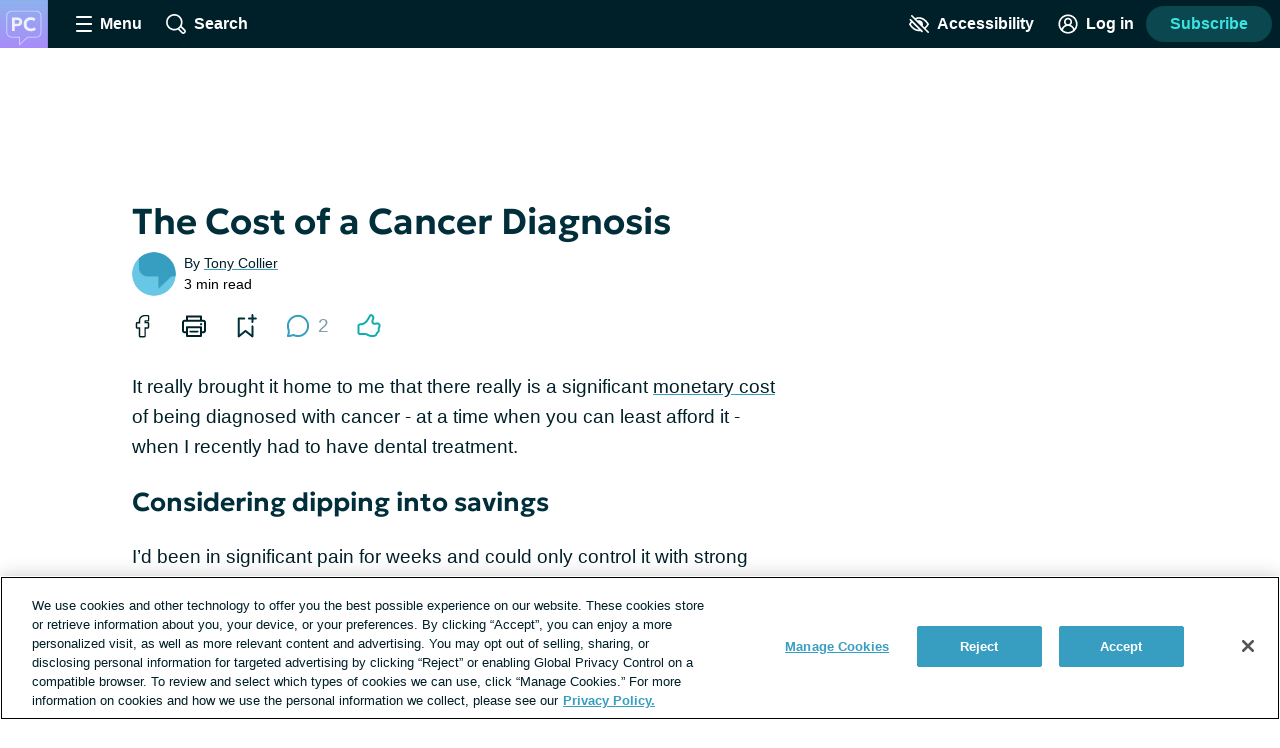

--- FILE ---
content_type: text/html;charset=utf-8
request_url: https://prostatecancer.net/living/diagnosis-costs-income
body_size: 48534
content:
<!DOCTYPE html><html><head><meta charset="utf-8"><meta name="viewport" content="width=device-width, initial-scale=1"><title>What Are Some Costs Of A Prostate Cancer Diagnosis?</title><link rel="preconnect" href="https://www.googletagmanager.com"><link rel="preconnect" href="https://www.googletagservices.com"><script src="https://securepubads.g.doubleclick.net/tag/js/gpt.js" async></script><script src="https://cdn.cookielaw.org/scripttemplates/otSDKStub.js" type="text/javascript" data-domain-script="05f2e42f-ceb1-43d0-898c-c29a77e95a42" async></script><style>.app__site-wrapper{padding-top:48px}.app__site-wrapper.contrast-low{background:#d9dfe3}.app__site-wrapper.contrast-light{color:#000}.app__site-wrapper.contrast-dark{background:#000;color:#fff}.app__site-wrapper.user-mousing :focus{outline:none}.app__site-wrapper :focus{outline:5px auto #67c7e5}.app__wrapper{min-height:100vh}.layout{position:relative}.layout:focus{outline:none}@media print,screen and (min-width:900px){.content-driver-banner+.layout{margin-top:56px}.layout--has-color-header .content-driver-banner+.layout{margin-top:0}}.layout--home{margin:0 auto;max-width:67.5rem}.layout__leaderboard-container{margin-bottom:8px;padding:0 0 87px;position:relative}@media print{.layout__leaderboard-container{display:none}}@media print,screen and (min-width:600px){.layout__leaderboard-container{padding:0 0 127px}}.layout--has-color-header .layout__leaderboard-container{margin-bottom:0}.layout__flex-at-wide{margin:0 auto;max-width:1080px;width:100%}@media print,screen and (min-width:900px){.layout__flex-at-wide{display:flex}}.layout__content{max-width:1024px;padding:0 32px;width:100%}@media print,screen and (min-width:900px){.layout__content{margin:0 auto;padding:0}.layout--sidebar .layout__content{max-width:716px;padding:0 32px}}@media print{.layout--sidebar .layout__content{max-width:none}}.layout--fullbleed .layout__content{max-width:none;padding:0}.layout--centered .layout__content{margin:0 auto;max-width:640px}.layout__gam-sidebar{display:none;min-width:364px;padding:0 32px}@media print,screen and (min-width:900px){.layout__gam-sidebar{display:block}}@media print{.layout__gam-sidebar{display:none}}@media print,screen and (min-width:900px){.columns--equal-width .content{align-items:stretch;display:flex;width:100%}}.content__subscription-required{max-height:500px;overflow:hidden}.content__auth{position:relative}.content__auth-content-mask{max-height:500px;overflow:hidden}.content__auth-content-mask:after{background:linear-gradient(0deg,#fff 15%,#fff0 95%);content:"";inset:0;position:absolute}.contrast-low .content__auth-content-mask:after{background:linear-gradient(0deg,#d9dfe3 15%,#d9dfe300 95%)}.contrast-light .content__auth-content-mask:after{background:linear-gradient(0deg,#fff 15%,#fff0 95%)}.contrast-dark .content__auth-content-mask:after{background:linear-gradient(0deg,#000 15%,transparent 95%)}@media print,screen and (min-width:900px){.columns--equal-width .content__container{align-items:stretch;display:flex;width:100%}}.layout--cas:not(.layout--xp-results,.layout--patient-insider) .content:not(.content--nested)>.content__container:nth-child(2n){background:#eaf8fc}.contrast-light .layout--cas:not(.layout--xp-results,.layout--patient-insider) .content:not(.content--nested)>.content__container:nth-child(2n){background:#fff}.contrast-dark .layout--cas:not(.layout--xp-results,.layout--patient-insider) .content:not(.content--nested)>.content__container:nth-child(2n){background:#000}.contrast-light .layout--cas .content:not(.content--nested)>.content__container{border-bottom:2px solid #000}.contrast-dark .layout--cas .content:not(.content--nested)>.content__container{border-bottom:2px solid #fff}.contrast-low .layout--cas .content:not(.content--nested)>.content__container{border-bottom:2px solid #8c9ba5}.layout--xp-results .content:not(.content--nested)>.content__container:nth-child(odd){background:#eaf8fc}.contrast-light .layout--xp-results .content:not(.content--nested)>.content__container:nth-child(odd){background:#fff}.contrast-dark .layout--xp-results .content:not(.content--nested)>.content__container:nth-child(odd){background:#000}.layout--xp-results .content:not(.content--nested)>.content__container:nth-child(odd).content__container--recommended-video,.layout--xp-results .content:not(.content--nested)>.content__container:nth-child(odd).content__container--segment-header,.layout--xp-results .content:not(.content--nested)>.content__container:nth-child(odd).content__container--top-articles{background:transparent}.contrast-light .layout--xp-results .content:not(.content--nested)>.content__container{border-bottom:2px solid #000}.contrast-dark .layout--xp-results .content:not(.content--nested)>.content__container{border-bottom:2px solid #fff}.contrast-low .layout--xp-results .content:not(.content--nested)>.content__container{border-bottom:2px solid #8c9ba5}.content__container--home{margin-top:32px}.content__container--home:first-child{margin-top:0}.content__container--confident-patient-hero{border-top:2px solid #8c9ba5}.content__container--homepage-recents{margin-top:24px}.content__container--forum-driver,.content__container--forum-starter,.content__container--giveaway,.content__container--lead-gen,.content__container--poll,.content__container--quizlet,.content__container--this-or-that{clear:both}@media print,screen and (min-width:900px){.columns--1 .content__container--quizlet,.columns--1 .content__container--this-or-that{margin:0 auto;max-width:60%}}.columns--equal-width .content__container--ad-slot{padding:40px 20px}@media print,screen and (min-width:900px){.columns--equal-width .content__container--ad-slot{align-items:center;display:flex;justify-content:center}}.content__html h2,.content__html p{margin-bottom:24px}.content__html p{line-height:1.6}.font-lg .content__html p{font-size:24px;line-height:32px}.font-xl .content__html p{font-size:30px;line-height:38px}.content__html ol,.content__html ul{margin-bottom:16px}.font-lg .content__html ol,.font-lg .content__html ul{font-size:24px;line-height:32px}.font-xl .content__html ol,.font-xl .content__html ul{font-size:30px;line-height:38px}.content__html .content__scroll-to,.content__html a[name]{display:block;margin-top:-48px;padding-top:48px;visibility:hidden}.app__site-wrapper:not(.user-mousing) .content__html a:focus{background:#67c7e5;color:inherit;outline:none;text-decoration:none;transition:color 0s}html{line-height:1.15}body{margin:0}main{display:block}h1{font-size:2em;margin:.67em 0}hr{box-sizing:content-box;height:0;overflow:visible}pre{font-family:monospace,monospace;font-size:1em}a{background-color:transparent}abbr[title]{border-bottom:none;text-decoration:underline;-webkit-text-decoration:underline dotted;text-decoration:underline dotted}b,strong{font-weight:bolder}code,kbd,samp{font-family:monospace,monospace;font-size:1em}small{font-size:80%}sub,sup{font-size:75%;line-height:0;position:relative;vertical-align:baseline}sub{bottom:-.25em}sup{top:-.5em}img{border-style:none}button,input,optgroup,select,textarea{font-family:inherit;font-size:100%;line-height:1.15;margin:0}button,input{overflow:visible}button,select{text-transform:none}[type=button],[type=reset],[type=submit],button{-webkit-appearance:button}[type=button]::-moz-focus-inner,[type=reset]::-moz-focus-inner,[type=submit]::-moz-focus-inner,button::-moz-focus-inner{border-style:none;padding:0}[type=button]:-moz-focusring,[type=reset]:-moz-focusring,[type=submit]:-moz-focusring,button:-moz-focusring{outline:1px dotted ButtonText}fieldset{padding:.35em .75em .625em}legend{box-sizing:border-box;color:inherit;display:table;max-width:100%;padding:0;white-space:normal}progress{vertical-align:baseline}textarea{overflow:auto}[type=checkbox],[type=radio]{box-sizing:border-box;padding:0}[type=number]::-webkit-inner-spin-button,[type=number]::-webkit-outer-spin-button{height:auto}[type=search]{-webkit-appearance:textfield;outline-offset:-2px}[type=search]::-webkit-search-decoration{-webkit-appearance:none}::-webkit-file-upload-button{-webkit-appearance:button;font:inherit}details{display:block}summary{display:list-item}[hidden],template{display:none}html{box-sizing:border-box}*,:after,:before{box-sizing:inherit}@font-face{font-display:swap;font-family:geologica-variable;font-style:normal;font-weight:100 900;src:url(/_nuxt/geologica-variable.CfAZDbKN.woff2) format("woff2-variations")}@font-face{font-display:swap;font-family:geologica-variable;font-style:oblique 10deg;font-weight:100 900;src:url(/_nuxt/geologica-variable.CfAZDbKN.woff2) format("woff2-variations")}@font-face{font-display:swap;font-family:dm-sans-variable;font-style:normal;font-weight:100 900;src:url(/_nuxt/dm-sans-variable.ClxMb8Ef.woff2) format("woff2-variations")}@font-face{font-display:swap;font-family:dm-sans-variable;font-style:italic;font-weight:100 900;src:url(/_nuxt/dm-sans-variable-italic.Ce7JF4Kp.woff2) format("woff2-variations")}@font-face{font-display:swap;font-family:Domine;font-style:normal;font-weight:100 900;src:url(../assets/fonts/domine/domine-regular.woff2) format("woff2")}blockquote,caption,dd,dl,fieldset,figure,form,h1,h2,h3,h4,h5,h6,hr,legend,ol,p,pre,table,td,th,ul{margin:0}[type=reset],[type=submit],button,html [type=button],input:not([type=radio]),textarea{-webkit-appearance:none;-moz-appearance:none;appearance:none}input::-ms-clear{display:none}html{color:#002029;font-family:-apple-system,BlinkMacSystemFont,Segoe UI,Roboto,Oxygen-Sans,Ubuntu,Cantarell,Helvetica Neue,sans-serif;font-size:16px;font-weight:400;min-height:100%;min-width:320px;-moz-osx-font-smoothing:grayscale;-webkit-font-smoothing:antialiased;letter-spacing:normal;line-height:1.8;-webkit-text-size-adjust:100%;-moz-text-size-adjust:100%;text-size-adjust:100%;background:#fff;overflow-y:scroll}body{font-size:1.1875rem;overflow-x:clip}form{margin:16px 0}fieldset{background:#f5f7f9;border:0;border-radius:16px;padding:16px}.contrast-light fieldset{background:#fff}.contrast-dark fieldset{background:#000}.extended-profile-question fieldset,.lead-gen-custom-form fieldset{background:transparent}.general-account-settings-form__section fieldset,.lead-gen-custom-form fieldset,.poll-form fieldset{background:transparent;padding:0}.general-account-settings-form__section fieldset{margin-top:8px}label{display:block;font-family:geologica-variable,sans-serif;font-size:1.125rem;font-weight:600}.lead-gen-custom-form__opt-in label{font-weight:400}.opportunity-campaign-form legend{display:block;font-family:geologica-variable,sans-serif;font-size:1.125rem;font-weight:600;margin-bottom:8px}.lead-gen-custom-form legend{font-weight:600}input,textarea{border:1px solid #819cac;border-radius:4px;color:#002029;display:inline-block;font-size:1.125rem;line-height:1;padding:8px}.contrast-low input,.contrast-low textarea{border-color:#8c9ba5}.contrast-light input,.contrast-light textarea{background:#fff;border-color:#000;color:#000}.contrast-dark input,.contrast-dark textarea{background:#000;border-color:#fff;color:#fff}input::-moz-placeholder,textarea::-moz-placeholder{color:#00202999}input::placeholder,textarea::placeholder{color:#00202999}.contrast-light input::-moz-placeholder,.contrast-light textarea::-moz-placeholder{color:#000}.contrast-light input::placeholder,.contrast-light textarea::placeholder{color:#000}.contrast-dark input::-moz-placeholder,.contrast-dark textarea::-moz-placeholder{color:#fff}.contrast-dark input::placeholder,.contrast-dark textarea::placeholder{color:#fff}.contrast-low input,.contrast-low textarea{background:#d9dfe3}img{font-style:italic;height:auto;max-width:100%;vertical-align:middle;width:auto}table{border-collapse:collapse;margin-bottom:16px;width:100%}table p{margin:0}table p+p{margin-top:8px}td,th{border-bottom:1px solid #002029;color:#002029;padding:8px 16px;text-align:left;vertical-align:baseline}td.align-right,th.align-right{padding-right:16px}th{font-weight:600}.button-reset{background:none;border:0;color:inherit;font:inherit;line-height:normal;margin:0;overflow:visible;padding:0;-webkit-user-select:none;-moz-user-select:none;user-select:none}button{color:#002029}.btn,.btnLarge,.btnStandard,.button,.clear-value,.field-visibility-settings-toggle a.visibility-toggle-link{background:#379ec1;border:2px solid transparent;border-radius:4px;color:#fff;cursor:pointer;display:inline-block;font-family:-apple-system,BlinkMacSystemFont,Segoe UI,Roboto,Oxygen-Sans,Ubuntu,Cantarell,Helvetica Neue,sans-serif;font-size:1.125rem;font-weight:600;line-height:1;min-height:48px;min-width:150px;padding:13px 20px;text-align:center;text-decoration:none;transition:background .2s,border-color .2s}.contrast-light .btn,.contrast-light .btnLarge,.contrast-light .btnStandard,.contrast-light .button,.contrast-light .clear-value,.contrast-light .field-visibility-settings-toggle a.visibility-toggle-link{background:#fff;border:2px solid #000;box-shadow:none;color:#000}.contrast-dark .btn,.contrast-dark .btnLarge,.contrast-dark .btnStandard,.contrast-dark .button,.contrast-dark .clear-value,.contrast-dark .field-visibility-settings-toggle a.visibility-toggle-link{background:#000;border:2px solid #fff;box-shadow:none;color:#fff}.btn:hover,.btnLarge:hover,.btnStandard:hover,.button:hover,.clear-value:hover,.field-visibility-settings-toggle a.visibility-toggle-link:hover{background:#2c7d99;color:#fff}.btn:disabled,.btnLarge:disabled,.btnStandard:disabled,.button:disabled,.clear-value:disabled,.field-visibility-settings-toggle a.visibility-toggle-link:disabled{background:#d9dfe3;color:#8c9ba5;cursor:not-allowed}.contrast-light .btn:disabled,.contrast-light .btnLarge:disabled,.contrast-light .btnStandard:disabled,.contrast-light .button:disabled,.contrast-light .clear-value:disabled,.contrast-light .field-visibility-settings-toggle a.visibility-toggle-link:disabled{background:#fff}.contrast-dark .btn:disabled,.contrast-dark .btnLarge:disabled,.contrast-dark .btnStandard:disabled,.contrast-dark .button:disabled,.contrast-dark .clear-value:disabled,.contrast-dark .field-visibility-settings-toggle a.visibility-toggle-link:disabled{background:#000}.btn.success,.btnLarge.success,.btnStandard.success,.button.success,.clear-value.success,.field-visibility-settings-toggle a.visibility-toggle-link.success{background:#28a745}.btn.info,.btnLarge.info,.btnStandard.info,.button.info,.clear-value.info,.field-visibility-settings-toggle a.visibility-toggle-link.info{background:#379ec1}.btn.warning,.btnLarge.warning,.btnStandard.warning,.button.warning,.clear-value.warning,.field-visibility-settings-toggle a.visibility-toggle-link.warning{background:#ffc107}.btn.danger,.btnLarge.danger,.btnStandard.danger,.button.danger,.clear-value.danger,.field-visibility-settings-toggle a.visibility-toggle-link.danger{background:#ee394e}.btn+.btn,.btn+.btnLarge,.btn+.btnStandard,.btn+.button,.btn+.clear-value,.btn+.field-visibility-settings-toggle a.visibility-toggle-link,.btnLarge+.btn,.btnLarge+.btnLarge,.btnLarge+.btnStandard,.btnLarge+.button,.btnLarge+.clear-value,.btnLarge+.field-visibility-settings-toggle a.visibility-toggle-link,.btnStandard+.btn,.btnStandard+.btnLarge,.btnStandard+.btnStandard,.btnStandard+.button,.btnStandard+.clear-value,.btnStandard+.field-visibility-settings-toggle a.visibility-toggle-link,.button+.btn,.button+.btnLarge,.button+.btnStandard,.button+.button,.button+.clear-value,.button+.field-visibility-settings-toggle a.visibility-toggle-link,.clear-value+.btn,.clear-value+.btnLarge,.clear-value+.btnStandard,.clear-value+.button,.clear-value+.clear-value,.clear-value+.field-visibility-settings-toggle a.visibility-toggle-link,.field-visibility-settings-toggle a.visibility-toggle-link+.btn,.field-visibility-settings-toggle a.visibility-toggle-link+.btnLarge,.field-visibility-settings-toggle a.visibility-toggle-link+.btnStandard,.field-visibility-settings-toggle a.visibility-toggle-link+.button,.field-visibility-settings-toggle a.visibility-toggle-link+.clear-value,.field-visibility-settings-toggle a.visibility-toggle-link+.field-visibility-settings-toggle a.visibility-toggle-link{margin-left:8px}.font-lg .btn,.font-lg .btnLarge,.font-lg .btnStandard,.font-lg .button,.font-lg .clear-value,.font-lg .field-visibility-settings-toggle a.visibility-toggle-link{font-size:24px;line-height:1;padding:9px}.font-xl .btn,.font-xl .btnLarge,.font-xl .btnStandard,.font-xl .button,.font-xl .clear-value,.font-xl .field-visibility-settings-toggle a.visibility-toggle-link{font-size:30px;line-height:1;padding:6px}.contrast-light .btn:hover,.contrast-light .btnLarge:hover,.contrast-light .btnStandard:hover,.contrast-light .button:hover,.contrast-light .clear-value:hover,.contrast-light .field-visibility-settings-toggle a.visibility-toggle-link:hover{background:#fff;border-color:#819cac;color:#000}.contrast-dark .btn:hover,.contrast-dark .btnLarge:hover,.contrast-dark .btnStandard:hover,.contrast-dark .button:hover,.contrast-dark .clear-value:hover,.contrast-dark .field-visibility-settings-toggle a.visibility-toggle-link:hover{background:#000;border-color:#819cac;color:#fff}.contrast-light .btn:disabled,.contrast-light .btnLarge:disabled,.contrast-light .btnStandard:disabled,.contrast-light .button:disabled,.contrast-light .clear-value:disabled,.contrast-light .field-visibility-settings-toggle a.visibility-toggle-link:disabled{border-color:#d9dfe3;color:#d9dfe3}.contrast-dark .btn:disabled,.contrast-dark .btnLarge:disabled,.contrast-dark .btnStandard:disabled,.contrast-dark .button:disabled,.contrast-dark .clear-value:disabled,.contrast-dark .field-visibility-settings-toggle a.visibility-toggle-link:disabled{border-color:#5e676d;color:#5e676d}.btn-block,.button--block{display:block;width:100%}.btn-block+.btn-block,.btn-block+.button--block,.button--block+.btn-block,.button--block+.button--block{margin-left:0}.btn--large,.button--large{max-width:300px;width:100%}.btn--center,.button--center{display:block;margin:0 auto}.btn--center,.btn--large,.button--center,.button--large{margin-bottom:32px}.btn-outline,.button--secondary{background:#eaf8fc;color:#379ec1}.contrast-light .btn-outline,.contrast-light .button--secondary{background:#fff;color:#000}.contrast-dark .btn-outline,.contrast-dark .button--secondary{background:#000;color:#fff}.btn-outline:hover,.button--secondary:hover{background:#bee1ec;color:#379ec1}.button--social-login{align-items:center;display:flex;justify-content:center;margin-top:16px;text-align:left}.font-lg .button--social-login{padding:9px 20px}.font-xl .button--social-login{padding:6px 20px}.button--space-top{margin-top:24px}.button--small-space-top{margin-top:8px}.button .button__icon{display:inline-block;fill:#fff;height:24px;line-height:0;margin:-20px 8px -20px 0;position:relative;top:-1px;vertical-align:middle;width:24px}.contrast-light .button .button__icon{fill:#000}.contrast-dark .button .button__icon{fill:#fff}.font-lg .button .button__icon{height:24px;width:24px}.font-xl .button .button__icon{height:30px;width:30px}.button:disabled .button__icon{fill:#8c9ba5}.button--secondary .button__icon,.email-login-button .button__icon,.verification-options__button .button__icon{fill:#379ec1}.contrast-light .button--secondary .button__icon{fill:#000}.contrast-dark .button--secondary .button__icon,.contrast-light .facebook-login .button__icon{fill:#fff}.disclaimer-text a,.link,a{background:none;border:none;color:inherit;cursor:pointer;padding:0;text-decoration:underline;text-decoration-color:#379ec1;text-decoration-thickness:2px;text-underline-offset:.0625em;transition:color .2s}.link:hover,a:hover{color:#379ec1}.app__site-wrapper:not(.user-mousing) .disclaimer-text a:focus,.app__site-wrapper:not(.user-mousing) .link--focus-highlight:focus,.disclaimer-text .app__site-wrapper:not(.user-mousing) a:focus{background:#67c7e5;color:inherit;outline:none;text-decoration:none;transition:color 0s}.disclaimer-text .user-mousing a:focus,.user-mousing .disclaimer-text a:focus,.user-mousing .link--focus-highlight:focus{background:transparent}.link--unstyled{text-decoration:none}.link--unstyled:hover{color:initial}.contrast-light .link--unstyled:hover{color:#000}.contrast-dark .link--unstyled:hover{color:#fff}.disclaimer-text a,.link--same-color-underline{border:none;color:inherit;padding:0;text-decoration-color:currentColor;transition:color .2s}.disclaimer-text a:hover,.link--same-color-underline:hover{color:#379ec1}.disclaimer-text a,.link--thin-underline{text-decoration-thickness:1px}.disclaimer-text{color:#00202999;display:block;font-size:.875rem;line-height:1.6;margin:16px auto}.contrast-light .disclaimer-text{color:#000}.contrast-dark .disclaimer-text{color:#fff}.font-lg .disclaimer-text{font-size:24px;line-height:32px}.font-xl .disclaimer-text{font-size:30px;line-height:38px}.disclaimer-text a{color:inherit}.contrast-light .disclaimer-text a{color:#000}.contrast-dark .disclaimer-text a{color:#fff}.app__site-wrapper:not(.user-mousing) .footer .disclaimer-text a:focus{color:#00202999}.lead-gen-pop-up__form .disclaimer-text{margin:16px 8px}@media print,screen and (min-width:900px){.lead-gen-pop-up__form .disclaimer-text{margin:16px 0}}.giveaway-form .disclaimer-text{margin-bottom:0;text-align:left}.disclaimer-text--auth{color:#00202999;display:block;font-size:.875rem;line-height:1.6;margin:16px auto;text-align:center}.font-lg .disclaimer-text--auth,.font-xl .disclaimer-text--auth{font-size:24px;line-height:32px}.contrast-light .disclaimer-text--auth{color:#000}.contrast-dark .disclaimer-text--auth{color:#fff}@media print,screen and (min-width:900px){.disclaimer-text--auth{width:80%}}.heading,h1,h2,h3,h4{color:#002e3b;display:block;font-family:geologica-variable,sans-serif;font-weight:600;line-height:1.25;margin-bottom:8px}.contrast-light .heading,.contrast-light h1,.contrast-light h2,.contrast-light h3,.contrast-light h4{color:#000}.contrast-dark .heading,.contrast-dark h1,.contrast-dark h2,.contrast-dark h3,.contrast-dark h4{color:#fff}.heading em,.heading i,h1 em,h1 i,h2 em,h2 i,h3 em,h3 i,h4 em,h4 i{font-style:oblique 10deg}.heading--1,h1{font-size:2rem}@media print,screen and (min-width:900px){.heading--1,h1{font-size:2.25rem}}.font-lg .heading--1,.font-lg h1,.font-xl .heading--1,.font-xl h1{font-size:2.25rem}.heading--2,h2{font-size:1.5rem}@media print,screen and (min-width:900px){.heading--2,h2{font-size:1.625rem}}.font-lg .heading--2,.font-lg h2{font-size:2.25rem}.font-xl .heading--2,.font-xl h2{font-size:2.5rem}.heading--3,h3{font-size:1.25rem}.font-lg .heading--3,.font-lg h3{font-size:24px;line-height:32px}.font-xl .heading--3,.font-xl h3{font-size:30px;line-height:38px}@media print,screen and (min-width:900px){.heading--3,h3{font-size:1.375rem}.font-lg .heading--3,.font-lg h3{font-size:24px;line-height:32px}.font-xl .heading--3,.font-xl h3{font-size:30px;line-height:38px}}.heading--4,h4{font-size:1.125rem}.font-lg .heading--4,.font-lg h4{font-size:24px;line-height:32px}.font-xl .heading--4,.font-xl h4{font-size:30px;line-height:38px}@media print,screen and (min-width:900px){.heading--4,h4{font-size:1.1875rem}.font-lg .heading--4,.font-lg h4{font-size:24px;line-height:32px}.font-xl .heading--4,.font-xl h4{font-size:30px;line-height:38px}}.heading--with-divider{border-bottom:3px solid #000;padding-bottom:8px}.contrast-low .heading--with-divider{border-color:#8c9ba5}.contrast-light .heading--with-divider{border-color:#000}.contrast-dark .heading--with-divider{border-color:#fff}.icon{line-height:0}.icon svg{height:inherit;width:inherit}.icon--large{height:64px;width:64px}.icon--medium{height:32px;width:32px}.icon--small{height:16px;width:16px}.icon--smallest{height:12px;width:12px}.icon-background{fill:transparent;transition:fill .2s}@media print,screen and (min-width:900px){.social-share .bookmark-button:hover .icon-background,.social-share__link--facebook:hover .icon-background,.social-share__link--print:hover .icon-background,.social-share__link--twitter:hover .icon-background{fill:#819cac}}.bookmark-summary__icon .icon-background{fill:#002029}.bookmark-button__icon--filled .icon-background{fill:#002e3b}.contrast-light .bookmark-button__icon--filled .icon-background{fill:#000}.contrast-dark .bookmark-button__icon--filled .icon-background{fill:#fff}.forum-thread .bookmark-button__icon--filled .icon-background,.subscription-button__icon--filled .icon-background{fill:#002e3b}.contrast-light .forum-thread .bookmark-button__icon--filled .icon-background,.contrast-light .subscription-button__icon--filled .icon-background{fill:#000}.contrast-dark .forum-thread .bookmark-button__icon--filled .icon-background,.contrast-dark .subscription-button__icon--filled .icon-background{fill:#fff}.inline-list{list-style:none;margin:0;padding:0}.inline-list>li{display:inline-block}.list-reset{list-style:none;margin:0;padding:0}.reaction-icon-background{fill:none}.text-button{background:transparent;border:none;border-radius:0;cursor:pointer;line-height:inherit;min-width:auto;padding:0;text-decoration:none}.text-button--bold{color:#002029;font-weight:600;padding:12px 8px}.text-button--center{display:block;margin:16px auto 0}.text-button--link-style{border:0;color:inherit;cursor:pointer;font-size:inherit;font-weight:inherit;padding:0;text-decoration:underline;text-decoration-color:#379ec1;text-decoration-thickness:2px;text-underline-offset:.0625em;transition:color .2s}.contrast-light .text-button--link-style{color:#000}.contrast-dark .text-button--link-style{color:#fff}.contrast-dark .text-button--link-style:hover,.contrast-light .text-button--link-style:hover,.text-button--link-style:hover{background:none;color:#379ec1}.text-button--link-style+.text-button--link-style{margin:0}.contrast-dark .text-button--link-style,.contrast-light .text-button--link-style,.contrast-low .text-button--link-style{border:0}.text-input{margin:0 0 8px;position:relative}.password-input .text-input{margin-bottom:8px}.radio-button .text-input{margin-left:8px}.lead-gen-pop-up__content .text-input{margin:0}.text-input__label{margin-right:8px}.auth-page .text-input__label,.ugc-create__form .text-input__label{font-weight:800}.general-account-settings-form .text-input__label{font-weight:600}.text-input__input-wrapper{border-radius:inherit;position:relative}.text-input__input-wrapper--mock-input{border:1px solid #819cac;border-radius:4px;display:flex;min-height:44px}.dialog-base--auth .text-input__input-wrapper--mock-input{border:1px solid #379ec1}.text-input__inline-prefix{align-items:center;color:#8c9ba5;display:flex;font-size:1.125rem;font-weight:400;line-height:1;padding-left:16px}.text-input__input{min-height:44px}.password-input--full-width .text-input__input,.text-input--full-width .text-input__input{width:100%}.giveaway-form .text-input__input{border-color:#bee1ec;border-radius:24px;min-height:48px;padding-left:16px}.contrast-low .giveaway-form .text-input__input{border-color:#379ec1}.dialog-base--auth .text-input__input{border:1px solid #379ec1}.font-lg .dialog-base--auth .text-input__input,.font-xl .dialog-base--auth .text-input__input{font-size:24px;line-height:32px}.contrast-low .dialog-base--auth .text-input__input{border-color:#8c9ba5}.contrast-light .dialog-base--auth .text-input__input{border-color:#000}.contrast-dark .dialog-base--auth .text-input__input{border-color:#fff}.password-input .text-input__input{padding-right:64px}.lead-gen .text-input__input{border:1px solid #d9dfe3;border-radius:24px 0 0 24px;border-right:0;font-size:1rem;min-height:48px;padding:0 4px 0 16px}.contrast-low .lead-gen .text-input__input{border-color:#8c9ba5}.contrast-light .lead-gen .text-input__input{border:2px solid #000;box-shadow:none}.contrast-dark .lead-gen .text-input__input{border:2px solid #fff;box-shadow:none}@media print,screen and (min-width:400px){.lead-gen .text-input__input{font-size:1.1875rem;padding-left:24px}}.subscription-wall .text-input__input{border:1px solid #bee1ec;font-size:1.125rem;padding:8px 4px 8px 24px}.lead-gen-pop-up .text-input__input{border:1px solid #bee1ec;border-radius:24px 0 0 24px;font-size:1.125rem;height:48px}.contrast-low .lead-gen-pop-up .text-input__input{border-color:#8c9ba5}.contrast-light .lead-gen-pop-up .text-input__input{border:2px solid #000;box-shadow:none}.contrast-dark .lead-gen-pop-up .text-input__input{border:2px solid #fff;box-shadow:none}.text-input--lowercase .text-input__input{text-transform:lowercase}.text-input--has-button .text-input__input{padding-right:44px}.text-input__input-wrapper--mock-input .text-input__input{border:none;font-size:1.125rem;line-height:42px;min-height:42px;padding:0 8px 0 0}.contrast-dark input[type=date]::-webkit-calendar-picker-indicator{background:#fff}input[type=date]{background:transparent;display:inline-block;min-height:40px;min-width:100px}.password-input input[type=password]{color:#379ec1}.lead-gen-pop-up__content input{border:none;padding-left:16px}.text-input__icon{fill:#379ec1;height:25px;left:auto;position:absolute;right:8px;top:50%;transform:translateY(-50%);width:25px}.contrast-light .text-input__icon{fill:#000}.contrast-dark .text-input__icon{fill:#fff}.user-site-form .text-input__icon{fill:#002029}.text-input__inline-button{height:44px;left:auto;position:absolute;right:0;top:50%;transform:translateY(-50%);width:44px}.text-input__inline-button--with-tooltip{z-index:1}.textarea{margin:0 0 8px}.textarea__label{margin-right:8px}.ugc-create__form .textarea__label{font-weight:800}.textarea__input{height:5rem;line-height:1.5;vertical-align:top;width:100%}.textarea--large .textarea__input{height:10rem}.textarea--unstyled .textarea__input{background:transparent;border:0;resize:vertical}.new-message .textarea__input{height:48px;max-height:375px;min-height:48px;padding:12px 40px 12px 8px;resize:none}.pop-over .new-message .textarea__input{max-height:180px}.social-profile-section-bio .textarea__input{border:1px solid #379ec1;position:relative}.social-profile-section-bio__input .textarea__input{min-height:40px;resize:vertical}.textarea__icon{fill:#379ec1;height:25px;position:absolute;right:8px;top:46px;width:25px}.contrast-light .textarea__icon{fill:#000}.contrast-dark .textarea__icon{fill:#fff}.app .app__site-wrapper .align-left{text-align:left}.app .app__site-wrapper .align-right{text-align:right}.app .app__site-wrapper .align-center{text-align:center}.app .app__site-wrapper .hidden{display:none}@media print,screen and (min-width:900px){.app .app__site-wrapper .hidden--at-medium{display:none}}@media print,screen and (min-width:1200px){.app .app__site-wrapper .hidden--at-wide{display:none}}.app .app__site-wrapper .visible{display:initial}@media print,screen and (min-width:900px){.app .app__site-wrapper .visible--at-medium{display:initial}}@media print,screen and (min-width:1200px){.app .app__site-wrapper .visible--at-wide{display:initial}}.app .app__site-wrapper .decoyfield,.app .app__site-wrapper .visually-hidden{left:-99999px;position:absolute;top:0}</style><style>.skip-links[data-v-5b04a1c9]{align-items:flex-start;background:#b3c4cd;border-radius:4px;display:flex;flex-direction:column;height:1px;left:-1000px;overflow:hidden;position:fixed;top:-1000px;width:1px;z-index:15}.skip-links[data-v-5b04a1c9]:focus-within{height:auto;left:4px;padding:8px 8px 0 0;top:52px;width:auto}.skip-links__link[data-v-5b04a1c9]{margin:0 0 8px 8px}</style><style>.header{align-items:center;background:#002029;display:flex;height:48px;left:0;min-width:320px;position:fixed;right:0;top:0;transform-style:preserve-3d;z-index:9}.contrast-light .header{background:#fff;box-shadow:none;outline:2px solid #000}.contrast-dark .header{background:#000;box-shadow:none;outline:2px solid #fff}@media print{.header{display:none}}.header__button{align-items:center;background:transparent;border:0;color:#fff;cursor:pointer;display:flex;font-size:1rem;height:48px;justify-content:center;margin-left:4px;min-width:48px;padding:4px}.contrast-light .header__button{color:#000}.contrast-dark .header__button{color:#fff}@media print,screen and (min-width:900px){.header__button{margin-left:16px}}.header__button--search{margin-left:0}@media print,screen and (min-width:900px){.header__button--search{margin-left:16px}}.header__button--accessibility{margin-left:auto}@media print,screen and (min-width:600px){.header__button--log-in{margin-right:12px}}.header__button--profile{margin-right:8px}.header__hamburger{height:16px;position:relative;width:16px}.header__hamburger:after{bottom:0}.header__button--menu-open .header__hamburger:after,.header__button--menu-open .header__hamburger:before{opacity:0}.header__hamburger-filling:after,.header__hamburger-filling:before,.header__hamburger:after,.header__hamburger:before{background:#fff;border-radius:1px;content:"";height:2px;left:50%;position:absolute;top:auto;transform:translate(-50%);transition:transform .3s,opacity .3s;width:100%}.contrast-light .header__hamburger-filling:after,.contrast-light .header__hamburger-filling:before,.contrast-light .header__hamburger:after,.contrast-light .header__hamburger:before{background:#000}.contrast-dark .header__hamburger-filling:after,.contrast-dark .header__hamburger-filling:before,.contrast-dark .header__hamburger:after,.contrast-dark .header__hamburger:before{background:#fff}.header__hamburger-filling{height:2px;left:auto;position:absolute;top:50%;transform:translateY(-50%);width:100%}.header__button--menu-open .header__hamburger-filling:before{transform:translate(-50%) rotate(45deg) scaleX(1.3)}.header__button--menu-open .header__hamburger-filling:after{transform:translate(-50%) rotate(-45deg) scaleX(1.3)}.header__button-icon{fill:#fff;height:20px;pointer-events:none;width:20px}.contrast-light .header__button-icon{fill:#000}.contrast-dark .header__button-icon{fill:#fff}.header__button-text{font-weight:600;left:-99999px;margin-left:8px;pointer-events:none;position:absolute;top:0}@media print,screen and (min-width:600px){.header__button-text{position:static}}</style><style>.site-logo[data-v-2c787704]{display:inline-block;padding:4px}.header .site-logo[data-v-2c787704]{margin-right:8px;min-width:48px;padding:0}.auth-page .site-logo[data-v-2c787704]{display:block;text-align:center}.dialog-base .site-logo[data-v-2c787704]{left:50%;position:absolute;top:0;transform:translate(-50%);transform:translate(-50%,-50%)}.lead-gen .site-logo[data-v-2c787704]{flex-shrink:0;margin:0 0 12px;padding:0}@media print,screen and (min-width:600px){.lead-gen .site-logo[data-v-2c787704]{margin:0 16px 0 0}}.site-logo__image[data-v-2c787704]{height:56px}.header .site-logo__image[data-v-2c787704]{height:48px}.auth-page .site-logo__image[data-v-2c787704]{height:100px}.dialog-base .site-logo__image[data-v-2c787704]{border:2px solid #fff;border-radius:50%;height:60px}@media print,screen and (min-width:900px){.dialog-base--auth .site-logo__image[data-v-2c787704]{height:80px}}.lead-gen .site-logo__image[data-v-2c787704]{border-radius:50%;height:80px}@media print,screen and (min-width:600px){.lead-gen .site-logo__image[data-v-2c787704]{height:64px}}</style><style>.subscribe-trigger[data-v-1e88ac9d]{align-content:center}.subscribe-trigger__button[data-v-1e88ac9d]{background:#0b474e;border:0;border-radius:32px;color:#39e3e1;cursor:pointer;font-size:1rem;font-weight:600;line-height:1;margin:0 8px;min-height:36px;min-width:auto;padding:0 8px;transition:background .2s}.subscribe-trigger__button[data-v-1e88ac9d]:hover{background:#06343c;color:#39e3e1}.contrast-light .subscribe-trigger__button[data-v-1e88ac9d]{background:#000;color:#fff}.contrast-dark .subscribe-trigger__button[data-v-1e88ac9d]{background:#fff;color:#000}@media print,screen and (min-width:600px){.subscribe-trigger__button[data-v-1e88ac9d]{padding:4px 24px}}.subscribe-trigger__button-text[data-v-1e88ac9d]{display:none}@media print,screen and (min-width:600px){.subscribe-trigger__button-text[data-v-1e88ac9d]{display:block}}.subscribe-trigger__button-icon[data-v-1e88ac9d]{display:block;fill:#0eaeac;height:20px;width:20px}@media print,screen and (min-width:600px){.subscribe-trigger__button-icon[data-v-1e88ac9d]{display:none}}.contrast-light .subscribe-trigger__button-icon[data-v-1e88ac9d]{fill:#fff}.contrast-dark .subscribe-trigger__button-icon[data-v-1e88ac9d]{fill:#000}</style><style>.footer[data-v-17eaad6a]{margin-top:48px}@media print{.footer[data-v-17eaad6a]{height:0;overflow:hidden;visibility:hidden}}.footer__top[data-v-17eaad6a]{background:#ecf0f3;display:block;padding:32px 24px}.contrast-light .footer__top[data-v-17eaad6a]{background:#fff;border-bottom:2px solid #000;border-top:2px solid #000}.contrast-dark .footer__top[data-v-17eaad6a]{background:#000;border-bottom:2px solid #fff;border-top:2px solid #fff}@media print,screen and (min-width:600px){.footer__top[data-v-17eaad6a]{padding:32px 48px}}@media print,screen and (min-width:1200px){.footer__top[data-v-17eaad6a]{box-sizing:content-box;max-width:1080px;padding:32px calc(50% - 540px)}}.contrast-low .footer__top[data-v-17eaad6a]{background:#b3c4cd}.footer__bottom[data-v-17eaad6a]{background:#002e3b;padding:32px 24px}.contrast-light .footer__bottom[data-v-17eaad6a]{background:#fff}.contrast-dark .footer__bottom[data-v-17eaad6a]{background:#000}@media print,screen and (min-width:600px){.footer__bottom[data-v-17eaad6a]{padding:32px 48px}}@media print,screen and (min-width:1200px){.footer__bottom[data-v-17eaad6a]{box-sizing:content-box;max-width:1080px;padding:32px calc(50% - 540px)}}@media print,screen and (min-width:600px){.footer__flex-container[data-v-17eaad6a]{display:flex;justify-content:space-around}}@media print,screen and (min-width:900px){.footer__flex-container[data-v-17eaad6a]{justify-content:start}}@media print,screen and (min-width:600px){.footer__left[data-v-17eaad6a]{margin-right:16px}}@media print,screen and (min-width:900px){.footer__left[data-v-17eaad6a]{margin-right:56px}}.footer__hu-link[data-v-17eaad6a]{display:block;height:52px;margin-bottom:8px;width:220px}.contrast-light .footer__hu-logo[data-v-17eaad6a]{filter:grayscale(1) contrast(0) brightness(0)}.contrast-dark .footer__hu-logo[data-v-17eaad6a]{filter:grayscale(1) contrast(0) brightness(100)}.footer__introduction-copy[data-v-17eaad6a]{color:#fff;font-size:1rem;line-height:1.6}.contrast-light .footer__introduction-copy[data-v-17eaad6a]{color:#000}.contrast-dark .footer__introduction-copy[data-v-17eaad6a]{color:#fff}.font-lg .footer__introduction-copy[data-v-17eaad6a]{font-size:24px;line-height:32px}.font-xl .footer__introduction-copy[data-v-17eaad6a]{font-size:30px;line-height:38px}@media print,screen and (min-width:600px){.footer__introduction-copy[data-v-17eaad6a]{max-width:280px}}.footer__disclaimer[data-v-17eaad6a]{color:#b3c4cd}</style><style>.subscription-form[data-v-637df9d7]{margin-bottom:32px;margin-top:0;max-width:504px}@media print,screen and (min-width:900px){.subscription-form[data-v-637df9d7]{display:inline-block;margin-bottom:0;margin-right:48px}}.subscription-form__label[data-v-637df9d7]{margin-bottom:16px}.subscription-form__group[data-v-637df9d7]{display:flex;height:48px}.subscription-form__input[data-v-637df9d7]{border:1px solid #d9dfe3;border-radius:24px 0 0 24px;border-right-width:0;font-size:1.125rem;padding:8px 4px 8px 24px;width:100%}.contrast-low .subscription-form__input[data-v-637df9d7]{border-color:#8c9ba5}.contrast-light .subscription-form__input[data-v-637df9d7]{border:2px solid #000;box-shadow:none}.contrast-dark .subscription-form__input[data-v-637df9d7]{border:2px solid #fff;box-shadow:none}.subscription-form__button[data-v-637df9d7]{background:#379ec1;border:1px solid #d9dfe3;border-left-width:0;border-radius:0 24px 24px 0;box-sizing:border-box;color:#fff;cursor:pointer;font-weight:600;line-height:1.5;min-width:auto;padding:0 16px}.contrast-low .subscription-form__button[data-v-637df9d7]{border-color:#8c9ba5}.contrast-light .subscription-form__button[data-v-637df9d7]{background:#fff;border-color:#000;color:#000}.contrast-dark .subscription-form__button[data-v-637df9d7]{background:#000;border-color:#fff;color:#fff}.contrast-dark .subscription-form__button[data-v-637df9d7],.contrast-light .subscription-form__button[data-v-637df9d7]{border-left:none}.contrast-low .subscription-form__button[data-v-637df9d7]:hover{border-color:#8c9ba5}.contrast-light .subscription-form__button[data-v-637df9d7]:hover{background:#d9dfe3;border-color:#000}.contrast-dark .subscription-form__button[data-v-637df9d7]:hover{background:#5e676d;border-color:#fff}</style><style>@media print,screen and (min-width:900px){.social-follow[data-v-ba6fc4a0]{display:inline-block}.footer__top .social-follow[data-v-ba6fc4a0]{margin-top:44px;vertical-align:top}}.footer__bottom .social-follow[data-v-ba6fc4a0]{margin-bottom:24px;margin-left:-10px}.social-follow__list[data-v-ba6fc4a0]{font-size:0;list-style:none;padding:0}.social-follow__item[data-v-ba6fc4a0]{display:inline-block}.footer__top .social-follow__item+.social-follow__item[data-v-ba6fc4a0]{margin-left:24px}.footer__bottom .social-follow__item+.social-follow__item[data-v-ba6fc4a0]{margin-left:4px}.social-follow__link[data-v-ba6fc4a0]{display:inline-block}.social-follow__icon[data-v-ba6fc4a0]{box-sizing:content-box;display:block}.contrast-light .social-follow__icon[data-v-ba6fc4a0]{fill:#000}.contrast-dark .social-follow__icon[data-v-ba6fc4a0]{fill:#fff}.footer__top .social-follow__icon[data-v-ba6fc4a0]{fill:#002e3b;height:44px;padding:0;width:44px}.contrast-light .footer__top .social-follow__icon[data-v-ba6fc4a0]{fill:#000}.contrast-dark .footer__top .social-follow__icon[data-v-ba6fc4a0]{fill:#fff}.footer__bottom .social-follow__icon[data-v-ba6fc4a0]{fill:#b3c4cd;height:24px;padding:10px;width:24px}.contrast-light .footer__bottom .social-follow__icon[data-v-ba6fc4a0]{fill:#000}.contrast-dark .footer__bottom .social-follow__icon[data-v-ba6fc4a0]{fill:#fff}</style><style>.all-site-links[data-v-a4a840f6]{margin-bottom:24px}@media print,screen and (min-width:600px){.all-site-links[data-v-a4a840f6]{margin-top:16px}}@media print,screen and (min-width:1200px){.all-site-links[data-v-a4a840f6]{flex-grow:1}}.all-site-links__heading[data-v-a4a840f6]{color:#fff;font-family:-apple-system,BlinkMacSystemFont,Segoe UI,Roboto,Oxygen-Sans,Ubuntu,Cantarell,Helvetica Neue,sans-serif;font-size:1rem;font-weight:600;margin-bottom:16px}.contrast-light .all-site-links__heading[data-v-a4a840f6]{color:#000}.contrast-dark .all-site-links__heading[data-v-a4a840f6]{color:#fff}.font-lg .all-site-links__heading[data-v-a4a840f6],.font-xl .all-site-links__heading[data-v-a4a840f6]{font-size:1rem;line-height:calc(1rem + 8px)}@media print,screen and (min-width:600px){.all-site-links__heading[data-v-a4a840f6]{font-size:.875rem}}.all-site-links__list[data-v-a4a840f6]{-moz-column-count:1;column-count:1;padding-left:0}.all-site-links__list[data-v-a4a840f6]:after{background:linear-gradient(transparent,#002e3b);bottom:0;content:"";display:block;height:128px;left:0;opacity:0;pointer-events:none;position:absolute;width:100%}.contrast-light .all-site-links__list[data-v-a4a840f6]:after{background:linear-gradient(transparent,#fff)}.contrast-dark .all-site-links__list[data-v-a4a840f6]:after{background:linear-gradient(transparent,#000)}@media print,screen and (min-width:900px){.all-site-links__list[data-v-a4a840f6]{-moz-column-count:2;column-count:2}}@media print,screen and (min-width:1200px){.all-site-links__list[data-v-a4a840f6]{-moz-column-count:3;column-count:3}}.all-site-links__list--truncated[data-v-a4a840f6]{max-height:344px;overflow:hidden;position:relative}.all-site-links__list--truncated[data-v-a4a840f6]:after{opacity:1}@media print,screen and (min-width:900px){.all-site-links__list--truncated[data-v-a4a840f6]:after{opacity:0}.all-site-links__list--truncated[data-v-a4a840f6]{max-height:none;overflow:visible}}.all-site-links__site[data-v-a4a840f6]{display:block}.all-site-links__link[data-v-a4a840f6]{color:#fff}.contrast-light .all-site-links__link[data-v-a4a840f6]{color:#000}.contrast-dark .all-site-links__link[data-v-a4a840f6]{color:#fff}.all-site-links__link[data-v-a4a840f6]:hover{color:#b3c4cd}@media print,screen and (min-width:1200px){.all-site-links__link[data-v-a4a840f6]{font-size:1rem}}.all-site-links__toggle[data-v-a4a840f6]{color:#fff;font-size:1rem;font-weight:600;margin-top:8px;padding:0}.contrast-light .all-site-links__toggle[data-v-a4a840f6]{color:#000}.contrast-dark .all-site-links__toggle[data-v-a4a840f6]{color:#fff}@media print,screen and (min-width:900px){.all-site-links__toggle[data-v-a4a840f6]{display:none}}.all-site-links__toggle-icon[data-v-a4a840f6]{display:inline-block;fill:#fff;margin-right:4px;transition:transform .3s;vertical-align:text-top}.contrast-light .all-site-links__toggle-icon[data-v-a4a840f6]{fill:#000}.contrast-dark .all-site-links__toggle-icon[data-v-a4a840f6]{fill:#fff}.all-site-links__toggle-icon--expanded[data-v-a4a840f6]{transform:rotate(180deg)}</style><style>.post--not-found[data-v-0efe21df]{margin:24px 0;text-align:center}.layout--cas .post__header[data-v-0efe21df]{background:transparent;padding:32px 0;text-align:center}.layout--cas .post__header[data-v-0efe21df]:has(.color-header){padding:0}.post__reviewedby[data-v-0efe21df]{font-size:1rem;font-style:italic;line-height:1.5;margin-bottom:8px}.post__excerpt[data-v-0efe21df]{line-height:1.6;margin:24px 0}.layout--quiz .post__excerpt[data-v-0efe21df]{margin:0 0 48px;text-align:center}.font-lg .layout--quiz .post__excerpt[data-v-0efe21df]{font-size:24px;line-height:32px}.font-xl .layout--quiz .post__excerpt[data-v-0efe21df]{font-size:30px;line-height:38px}.post__overdose-content-warning[data-v-0efe21df]{background:#ccf4ff;border-radius:20px;font-size:16px;font-weight:600;line-height:1.6;margin-bottom:24px;padding:20px 28px}.font-lg .post__overdose-content-warning[data-v-0efe21df]{font-size:24px;line-height:32px}.font-xl .post__overdose-content-warning[data-v-0efe21df]{font-size:30px;line-height:38px}.contrast-light .post__overdose-content-warning[data-v-0efe21df]{background:#fff}.contrast-dark .post__overdose-content-warning[data-v-0efe21df]{background:#000}.contrast-low .post__overdose-content-warning[data-v-0efe21df]{background:#d9dfe3}.layout--subscription-required .post__contributor-disclaimer[data-v-0efe21df],.layout--subscription-required .post__sponsored-disclaimer[data-v-0efe21df]{display:none}.layout--cas .post__references-container[data-v-0efe21df]{margin:0 auto;max-width:1080px;padding:0 32px}.post__references-toggle[data-v-0efe21df]{margin-left:4px;padding:0}.contrast-light .post__references-toggle[data-v-0efe21df]{color:#000}.contrast-dark .post__references-toggle[data-v-0efe21df]{color:#fff}.post__references-icon[data-v-0efe21df]{display:inline-block;transition:transform .3s}.contrast-light .post__references-icon[data-v-0efe21df]{fill:#000}.contrast-dark .post__references-icon[data-v-0efe21df]{fill:#fff}.post__references-toggle--open .post__references-icon[data-v-0efe21df]{transform:rotate(180deg)}.post__references[data-v-0efe21df]{font-size:.875rem;font-weight:300;line-height:1.3;margin:16px 0 32px;overflow-wrap:break-word;padding-left:24px;white-space:pre-wrap}.post__references-fade-enter-active[data-v-0efe21df],.post__references-fade-leave-active[data-v-0efe21df]{transition:opacity .5s}.post__references-fade-enter-from[data-v-0efe21df],.post__references-fade-leave-to[data-v-0efe21df]{opacity:0}.page-heading[data-v-0efe21df]{margin-bottom:.5rem;margin-top:1rem}.layout--cas .page-heading[data-v-0efe21df]{margin:0 auto;max-width:1000px;padding:0 32px}.page-heading--underline[data-v-0efe21df]{border-bottom:2px solid #000;margin:8px 0 16px;padding:8px 0}.contrast-low .page-heading--underline[data-v-0efe21df]{border-color:#8c9ba5}.contrast-light .page-heading--underline[data-v-0efe21df]{border-color:#000}.contrast-dark .page-heading--underline[data-v-0efe21df]{border-color:#fff}.page-heading--capitalize[data-v-0efe21df]{text-transform:capitalize}.page-heading--center[data-v-0efe21df],.page-heading--quiz[data-v-0efe21df]{text-align:center}.page-heading--ugc-index[data-v-0efe21df]{font-size:3rem;text-align:center}</style><style>#wistia-pre-roll-ads__ad-container{inset:0;position:absolute}.wistia-pre-roll-ads__ad-controls{bottom:0;position:absolute;right:0}.wistia-pre-roll-ads__button{background-color:#fff;border-style:none;cursor:pointer;display:inline-block;font-size:25px;font-weight:700;height:30px;line-height:0;opacity:.6;padding:0 8px;width:20px}@media print,screen and (min-width:900px){.wistia-pre-roll-ads__button{opacity:0;transition:opacity .3s ease-in-out;visibility:hidden}#wistia-pre-roll-ads__ad-container:hover .wistia-pre-roll-ads__button{opacity:.6;visibility:visible}}.wistia-pre-roll-ads__wrapper--ad-active .w-bottom-bar{z-index:0!important}.accordion{margin-bottom:24px}.accordion__item{border-top:2px solid #ecf0f3;position:relative}.contrast-low .accordion__item{border-color:#8c9ba5}.contrast-light .accordion__item{border-color:#000}.contrast-dark .accordion__item{border-color:#fff}.accordion__item:last-of-type{border-bottom:2px solid #ecf0f3}.accordion__input{border:0;display:inline;margin:0;opacity:0;padding:0}.accordion__label{cursor:pointer;display:block;padding:8px 32px 8px 8px;position:relative;transition:background .3s}.accordion__input:checked~.accordion__label,.accordion__label:hover{background:#f5f7f9}.contrast-dark .accordion__input:checked~.accordion__label,.contrast-dark .accordion__label:hover{background:#5e676d}.app__site-wrapper:not(.user-mousing) .accordion__input:focus~.accordion__label{background:#67c7e5}.accordion__item-icon{height:18px;pointer-events:none;position:absolute;right:12px;top:22px;transition:transform .3s;width:18px}.accordion__item-icon:after,.accordion__item-icon:before{background:#5e676d;content:"";display:block;height:4px;position:absolute;top:50%;width:12px}.contrast-light .accordion__item-icon:after,.contrast-light .accordion__item-icon:before{background:#000}.contrast-dark .accordion__item-icon:after,.contrast-dark .accordion__item-icon:before{background:#fff}.accordion__item-icon:before{border-radius:15px 0 0 15px;left:0;transform:translateY(-50%) rotate(45deg)}.accordion__item-icon:after{border-radius:0 15px 15px 0;right:0;transform:translateY(-50%) rotate(-45deg)}.accordion__input:checked~.accordion__item-icon{transform:rotate(180deg)}.accordion__content{max-height:0;overflow:hidden;padding:0 16px}.accordion__input:checked~.accordion__content{max-height:5000px;transition:max-height 1s}.accordion__content p{margin:24px 0}.advocate{height:auto;max-width:260px}.ctr{margin:0 auto;text-align:center}.center-container{align-items:center;display:flex}.explorer-header__banner-image{display:block;margin:0 auto 16px;max-height:300px;max-width:100%}.explorer-header__icon-image{display:block;margin:0 auto;width:100px}.explorer-header__heading{margin:0 auto 8px}.explorer-header__heading,.explorer-header__text{color:#002029;max-width:800px;text-align:center;width:85%}.explorer-header__text{margin:24px auto}.highlight{background:#379ec14d;border-radius:4px;line-height:1.5;padding:.125rem .3125rem}.post-teaser__heading .highlight,.thread-teaser__heading .highlight{line-height:1.7}.hr{border-top:1px solid rgba(129,156,172,.6);clear:both;height:2px;margin:16px 10%;width:80%}img.aligncenter,img.alignleft,img.alignright{display:block;margin:8px auto 24px}@media screen and (min-width:500px){img.alignleft{float:left;margin:0 28px 24px 0;text-align:left}img.alignright{float:right;margin:0 0 24px 28px;text-align:left}}.single-graphic .content{margin:0 32px;max-width:960px;width:auto}.single-graphic .content h1{padding:0 32px;text-align:center}.single-graphic .content .social{margin:16px auto;text-align:center}.slideVertical,.slideshowImg,.slideshowImgHorizontal,.slideshowImgSmall{margin:16px auto;max-width:100%;overflow:hidden}.slideshowImgSmall{border:1px solid rgba(129,156,172,.6);margin-bottom:32px;overflow:hidden;width:300px}@media screen and (min-width:600px){.slideshowImgSmall{width:600px}}.slideshowImgSmall img{display:block;margin-bottom:-14%}.slideshowImgFull,.slideshowImgFullHdr{background:#242424;margin:0 -32px;overflow:hidden;text-align:center}@media(min-width:768px){.slideshowImgFull,.slideshowImgFullHdr{margin:0}}.slideshowImgFull img,.slideshowImgFullHdr img{border:1px solid #819cac;display:block;left:0;position:relative;transition:left .3s;width:100%}@media(min-width:768px){.slideshowImgFull img,.slideshowImgFullHdr img{width:100%}}.slideshowImgFull img:not([onclick]),.slideshowImgFullHdr img:not([onclick]){margin-bottom:-6%}.slideshowImgFull img[onclick],.slideshowImgFullHdr img[onclick]{max-width:none}.slideshowImgInfograpic{display:block;margin:0 auto;width:150px}@media screen and (min-width:580px){.slideshowImgInfograpic{margin:inherit;width:300px}}.slideshowImg{border:1px solid rgba(129,156,172,.6);height:350px;margin:4px auto;overflow:hidden;width:300px}@media screen and (min-width:600px){.slideshowImg{width:600px}}.slideVertical{height:340px;width:300px}@media screen and (min-width:600px){.slideVertical{width:600px}}.slideshowImgHorizontal{border:1px solid rgba(129,156,172,.6);margin:4px auto;width:300px}.slideshowTxtSmall{margin:8px auto;width:300px}.slideshowImgMask{width:300px}.slideshowBtn{display:none}.graphic>div:nth-child(2n){display:flex;flex-wrap:wrap;margin:0 -32px}.graphic>div:nth-child(2n)>div{flex:1 480px;margin:32px}.graphic>div:nth-child(2n)>div:last-child{flex:1 300px}.disclaimer a,.disclaimer-text a,.link,.text--disclaimer a,a{background:none;border:none;color:inherit;cursor:pointer;padding:0;text-decoration:underline;text-decoration-color:#379ec1;text-decoration-thickness:2px;text-underline-offset:.0625em;transition:color .2s}.link:hover,a:hover{color:#379ec1}.app__site-wrapper:not(.user-mousing) .disclaimer a:focus,.app__site-wrapper:not(.user-mousing) .disclaimer-text a:focus,.app__site-wrapper:not(.user-mousing) .link--focus-highlight:focus,.app__site-wrapper:not(.user-mousing) .text--disclaimer a:focus,.disclaimer .app__site-wrapper:not(.user-mousing) a:focus,.disclaimer-text .app__site-wrapper:not(.user-mousing) a:focus,.text--disclaimer .app__site-wrapper:not(.user-mousing) a:focus{background:#67c7e5;color:inherit;outline:none;text-decoration:none;transition:color 0s}.disclaimer .user-mousing a:focus,.disclaimer-text .user-mousing a:focus,.text--disclaimer .user-mousing a:focus,.user-mousing .disclaimer a:focus,.user-mousing .disclaimer-text a:focus,.user-mousing .link--focus-highlight:focus,.user-mousing .text--disclaimer a:focus{background:transparent}.link--unstyled{text-decoration:none}.link--unstyled:hover{color:initial}.contrast-light .link--unstyled:hover{color:#000}.contrast-dark .link--unstyled:hover{color:#fff}.disclaimer a,.disclaimer-text a,.link--same-color-underline,.text--disclaimer a{border:none;color:inherit;padding:0;text-decoration-color:currentColor;transition:color .2s}.disclaimer a:hover,.disclaimer-text a:hover,.link--same-color-underline:hover,.text--disclaimer a:hover{color:#379ec1}.disclaimer a,.disclaimer-text a,.link--thin-underline,.text--disclaimer a{text-decoration-thickness:1px}.disclaimer,.disclaimer-text,.text--disclaimer{color:#00202999;display:block;font-size:.875rem;line-height:1.6;margin:16px auto}.contrast-light .disclaimer,.contrast-light .disclaimer-text,.contrast-light .text--disclaimer{color:#000}.contrast-dark .disclaimer,.contrast-dark .disclaimer-text,.contrast-dark .text--disclaimer{color:#fff}.font-lg .disclaimer,.font-lg .disclaimer-text,.font-lg .text--disclaimer{font-size:24px;line-height:32px}.font-xl .disclaimer,.font-xl .disclaimer-text,.font-xl .text--disclaimer{font-size:30px;line-height:38px}.disclaimer a,.disclaimer-text a,.text--disclaimer a{color:inherit}.contrast-light .disclaimer a,.contrast-light .disclaimer-text a,.contrast-light .text--disclaimer a{color:#000}.contrast-dark .disclaimer a,.contrast-dark .disclaimer-text a,.contrast-dark .text--disclaimer a{color:#fff}.app__site-wrapper:not(.user-mousing) .footer .disclaimer a:focus,.app__site-wrapper:not(.user-mousing) .footer .disclaimer-text a:focus,.app__site-wrapper:not(.user-mousing) .footer .text--disclaimer a:focus{color:#00202999}.lead-gen-pop-up__form .disclaimer,.lead-gen-pop-up__form .disclaimer-text,.lead-gen-pop-up__form .text--disclaimer{margin:16px 8px}@media print,screen and (min-width:900px){.lead-gen-pop-up__form .disclaimer,.lead-gen-pop-up__form .disclaimer-text,.lead-gen-pop-up__form .text--disclaimer{margin:16px 0}}.giveaway-form .disclaimer,.giveaway-form .disclaimer-text,.giveaway-form .text--disclaimer{margin-bottom:0;text-align:left}.disclaimer-text--auth{color:#00202999;display:block;font-size:.875rem;line-height:1.6;margin:16px auto;text-align:center}.font-lg .disclaimer-text--auth,.font-xl .disclaimer-text--auth{font-size:24px;line-height:32px}.contrast-light .disclaimer-text--auth{color:#000}.contrast-dark .disclaimer-text--auth{color:#fff}@media print,screen and (min-width:900px){.disclaimer-text--auth{width:80%}}.smtext{font-family:Helvetica,Arial,sans-serif;font-size:10px;font-style:normal;font-weight:700;line-height:20px;text-transform:uppercase}.nutritionFacts{border:1px solid #ccc;max-width:320px;padding:8px}.nutritionFacts p{border-top:1px solid #ccc;padding-top:4px}.credits{margin-top:16px}.quote,blockquote{color:#00202999;font-size:1rem;font-style:italic;margin:1rem}.contrast-light .quote,.contrast-light blockquote{color:#000}.contrast-dark .quote,.contrast-dark blockquote{color:#fff}.quote__byline{font-size:.875rem}.sliding-table .sliding-table__cell--right{padding-right:32px;text-align:right}.sponsored-highlight{border-radius:4px;display:block;margin:28px auto 16px;padding:20px}.sponsored-highlight.info{background:#ecf0f3}.sponsored-highlight.warning{border:2px solid #ee394e;text-align:center}.pollR{background:#819cac26;padding:16px}.clmn100,.clmn150,.clmn200,.clmn250,.clmn300,.clmn350,.clmn400,.clmn450{display:inline-block;padding:.1rem;vertical-align:top}.clmn100,.clmn100s{width:19%}.clmn150{width:24%}.clmn200{width:29%}.clmn250{width:34%}.clmn300{width:39%}.clmn350{width:44%}.clmn400{width:49%}.clmn450{width:59%}.text{font-size:1.1875rem}.text--small{font-size:.875rem}.wistia_responsive_padding{margin-bottom:16px}.wp-caption{height:auto;margin:0 0 4px;max-width:100%;text-align:center;width:auto}.wp-caption.aligncenter,.wp-caption.alignleft,.wp-caption.alignright{display:block;margin:8px auto 24px}@media print,screen and (min-width:600px){.wp-caption.alignleft{float:left;margin:0 28px 24px 0;text-align:left}.wp-caption.alignright{float:right;margin:0 0 24px 28px;text-align:left}}.wp-caption img{border:0;margin:0 0 2px;padding:0}.wp-caption-text{color:gray;font-size:.85rem;line-height:1.5em;margin:0 auto}.post__content #ot-sdk-btn.ot-sdk-show-settings{border:0;color:inherit;display:inline;font-size:inherit;height:auto;line-height:inherit;padding:0;transition:color .2s}.font-lg .post__content #ot-sdk-btn.ot-sdk-show-settings{font-size:24px;line-height:32px}.font-xl .post__content #ot-sdk-btn.ot-sdk-show-settings{font-size:30px;line-height:38px}.contrast-light .post__content #ot-sdk-btn.ot-sdk-show-settings{color:#000}.contrast-dark .post__content #ot-sdk-btn.ot-sdk-show-settings{color:#fff}.post__content #ot-sdk-btn.ot-sdk-show-settings:hover{background:transparent;color:#379ec1}.post__references ol{padding-left:16px}</style><style>.footer-links[data-v-c38f63e1]{font-size:1rem}.footer-links__list[data-v-c38f63e1]{list-style:none;margin:0;padding:0}@media print,screen and (min-width:600px){.footer-links__item[data-v-c38f63e1]{display:inline-block;margin-bottom:0;margin-right:24px}}.footer-links__link[data-v-c38f63e1]{color:#b3c4cd;display:inline;line-height:1;text-transform:uppercase}.font-lg .footer-links__link[data-v-c38f63e1]{font-size:24px;line-height:32px}.font-xl .footer-links__link[data-v-c38f63e1]{font-size:30px;line-height:38px}.contrast-light .footer-links__link[data-v-c38f63e1]{color:#000}.contrast-dark .footer-links__link[data-v-c38f63e1]{color:#fff}.footer-links__link[data-v-c38f63e1]:hover{color:#b3c4cd}.footer-links__link #ot-sdk-btn.optanon-show-settings[data-v-c38f63e1],.footer-links__link#ot-sdk-btn.ot-sdk-show-settings[data-v-c38f63e1]{background:transparent;border:0;color:#b3c4cd;display:inline;font-size:inherit;height:auto;line-height:inherit;padding:0;transition:color .2s}.font-lg .footer-links__link #ot-sdk-btn.optanon-show-settings[data-v-c38f63e1],.font-lg .footer-links__link#ot-sdk-btn.ot-sdk-show-settings[data-v-c38f63e1]{font-size:24px;line-height:32px}.font-xl .footer-links__link #ot-sdk-btn.optanon-show-settings[data-v-c38f63e1],.font-xl .footer-links__link#ot-sdk-btn.ot-sdk-show-settings[data-v-c38f63e1]{font-size:30px;line-height:38px}.contrast-light .footer-links__link #ot-sdk-btn.optanon-show-settings[data-v-c38f63e1],.contrast-light .footer-links__link#ot-sdk-btn.ot-sdk-show-settings[data-v-c38f63e1]{color:#000}.contrast-dark .footer-links__link #ot-sdk-btn.optanon-show-settings[data-v-c38f63e1],.contrast-dark .footer-links__link#ot-sdk-btn.ot-sdk-show-settings[data-v-c38f63e1]{color:#fff}.footer-links__link #ot-sdk-btn.optanon-show-settings[data-v-c38f63e1]:hover,.footer-links__link#ot-sdk-btn.ot-sdk-show-settings[data-v-c38f63e1]:hover{background:transparent;color:#b3c4cd}</style><style>.ad-slot[data-v-82ae8ea9]{padding-top:24px;position:relative;text-align:center}@media print{.ad-slot[data-v-82ae8ea9]{display:none}}.ad-slot[data-google-query-id][data-v-82ae8ea9]:before{color:#8c9ba5;content:"Advertisement";display:block;font-size:.75rem;letter-spacing:2px;position:absolute;top:0;width:100%}.layout--sidebar .layout__content .ad-slot[data-google-query-id][data-v-82ae8ea9]:before,.sidebar-ads .ad-slot[data-google-query-id][data-v-82ae8ea9]:before{top:8px}.journai-results .ad-slot[data-google-query-id][data-v-82ae8ea9]:before{color:#fff}.layout__leaderboard-container .ad-slot[data-v-82ae8ea9]{left:0;margin:0;position:absolute;right:0;top:8px}.homepage-recents .ad-slot[data-v-82ae8ea9]{margin:0 -16px;min-height:70px}@media print,screen and (min-width:900px){.homepage-recents .ad-slot[data-v-82ae8ea9]{margin:0;min-height:278px;min-width:300px}}.homepage-community .ad-slot[data-v-82ae8ea9]{flex-shrink:0;min-height:278px;width:100%}@media print,screen and (min-width:600px){.homepage-community .ad-slot[data-v-82ae8ea9]{min-height:90px}}@media print,screen and (min-width:900px){.homepage-community .ad-slot[data-v-82ae8ea9]{padding-bottom:16px}}.homepage-engagement .ad-slot[data-v-82ae8ea9]{margin:0 -16px;min-height:278px}@media print,screen and (min-width:600px){.homepage-engagement .ad-slot[data-v-82ae8ea9]{margin:0;min-width:300px}}.homepage-collections .ad-slot[data-v-82ae8ea9]{min-height:278px;min-width:300px}@media print,screen and (min-width:900px){.homepage-collections .ad-slot[data-v-82ae8ea9]{margin-bottom:8px}}.journai-quiz__question-card .ad-slot[data-v-82ae8ea9]{margin:0 -32px;min-height:278px;min-width:300px}@media print,screen and (min-width:900px){.journai-quiz__question-card .ad-slot[data-v-82ae8ea9]{display:none}}.journai-quiz__ad-rail .ad-slot[data-v-82ae8ea9]{margin-top:32px;position:sticky;top:80px}.layout--sidebar .layout__content .ad-slot[data-v-82ae8ea9]{margin:24px -32px;padding:32px 0 24px}.sidebar-ads .ad-slot[data-v-82ae8ea9]{margin:24px 0;padding:32px 0 24px}@media print,screen and (min-width:900px){.sidebar-ads .ad-slot[data-v-82ae8ea9]{margin:0 0 32px;position:sticky;top:80px}}.layout--subscription-required .sidebar-ads .ad-slot[data-v-82ae8ea9]{position:relative}.content__container--columns .ad-slot[data-v-82ae8ea9]{margin:0 -32px 40px}@media print,screen and (min-width:900px){.content__container--columns .ad-slot[data-v-82ae8ea9]{margin:0 0 40px}}.layout__content .sticky-corner-ad .ad-slot[data-v-82ae8ea9]{margin:0}.columns--equal-width .ad-slot[data-v-82ae8ea9]{margin-bottom:0}.layout__gam-sidebar .ad-slot--dynamic[data-v-82ae8ea9]{display:none}@media print,screen and (min-width:900px){.layout__gam-sidebar .ad-slot--dynamic[data-v-82ae8ea9]{display:block}.layout--sidebar .layout__content .ad-slot--dynamic[data-v-82ae8ea9]{display:none}}.post__content .ad-slot--home[data-v-82ae8ea9]{min-height:106px}.post__content .ad-slot--halfpage[data-v-82ae8ea9],.post__content .ad-slot--square[data-v-82ae8ea9]{min-height:306px}.journai-results .ad-slot--square[data-v-82ae8ea9]{margin:0 -32px;min-height:278px;min-width:300px}@media print,screen and (min-width:900px){.journai-results .ad-slot--square[data-v-82ae8ea9]{margin:0}}.post__content .ad-slot--native[data-v-82ae8ea9]{min-height:130px}.post__content .ad-slot--home-recents[data-v-82ae8ea9],.post__content .ad-slot--leaderboard[data-v-82ae8ea9]{min-height:106px}.post__content .ad-slot--home-collections[data-v-82ae8ea9],.post__content .ad-slot--home-community[data-v-82ae8ea9],.post__content .ad-slot--home-engagement[data-v-82ae8ea9]{min-height:306px}.ad-slot--video[data-v-82ae8ea9]{min-height:236px}@media print,screen and (min-width:600px){.ad-slot--video[data-v-82ae8ea9]{min-height:416px}}</style><style>.ad-slot--leaderboard>div{display:inline-block}.ad-slot[data-google-query-id]>div>iframe{background:#fff}</style><style>.social-share[data-v-ec4eb545]{margin-bottom:24px}@media print{.social-share[data-v-ec4eb545]{display:none}}.social-share__list[data-v-ec4eb545]{display:inline-block;line-height:0;list-style:none;margin:0 12px 0 -12px;padding:0}.social-share__list[data-v-ec4eb545]:last-child{margin-right:0}.social-share__item[data-v-ec4eb545]{display:inline-block;margin-right:4px;vertical-align:middle}@media print,screen and (min-width:900px){.social-share__item[data-v-ec4eb545]{margin-right:8px}}.social-share__link[data-v-ec4eb545]{display:block;height:44px;position:relative;width:44px}.social-share__link--comment[data-v-ec4eb545]{align-items:center;border-radius:22px;display:flex;padding:0 10px;transition:background .2s;width:auto}.social-share__link--comment[data-v-ec4eb545]:hover{background:#bee1ec}.contrast-light .social-share__link--comment[data-v-ec4eb545]:hover{background:#d9dfe3}.contrast-dark .social-share__link--comment[data-v-ec4eb545]:hover{background:#5e676d}.social-share__link--print[data-v-ec4eb545]{display:none}@media print,screen and (min-width:900px){.social-share__link--print[data-v-ec4eb545]{display:block}}.social-share__icon[data-v-ec4eb545]{fill:#002029;font-size:0;height:24px;left:50%;position:absolute;top:50%;transform:translate(-50%,-50%);width:24px}.contrast-light .social-share__icon[data-v-ec4eb545]{fill:#000}.contrast-dark .social-share__icon[data-v-ec4eb545]{fill:#fff}.social-share__link--comment .social-share__icon[data-v-ec4eb545]{fill:#379ec1;position:static;transform:none}.contrast-light .social-share__link--comment .social-share__icon[data-v-ec4eb545]{fill:#000}.contrast-dark .social-share__link--comment .social-share__icon[data-v-ec4eb545]{fill:#fff}.social-share__link-number[data-v-ec4eb545]{color:#819cac;margin-left:8px}.contrast-light .social-share__link-number[data-v-ec4eb545]{color:#000}.contrast-dark .social-share__link-number[data-v-ec4eb545]{color:#fff}</style><style>.comment-thread[data-v-0356896a]{margin:32px 0;text-align:center}@media print{.comment-thread[data-v-0356896a]{display:none}}.layout--subscription-required .comment-thread[data-v-0356896a]{display:none}.comment-thread__toggle[data-v-0356896a]{border:0;display:block;font-size:1.125rem;margin:0 auto;padding:8px 0}.contrast-light .comment-thread__toggle[data-v-0356896a]{color:#000}.contrast-dark .comment-thread__toggle[data-v-0356896a]{color:#fff}.comment-thread__toggle[data-v-0356896a]:active{color:#002029}.comment-thread__icon[data-v-0356896a]{display:inline-block;transition:transform .3s;vertical-align:middle}.contrast-light .comment-thread__icon[data-v-0356896a]{fill:#000}.contrast-dark .comment-thread__icon[data-v-0356896a]{fill:#fff}.comment-thread__toggle--open .comment-thread__icon[data-v-0356896a]{transform:rotate(180deg)}.comment-thread__list[data-v-0356896a]{list-style-type:none;padding-left:0;text-align:left}.font-lg .comment-thread__comment[data-v-0356896a]{font-size:24px;line-height:32px}.font-xl .comment-thread__comment[data-v-0356896a]{font-size:30px;line-height:38px}</style><style>@media print,screen and (min-width:900px){.sidebar-ads[data-v-294f4be7]{display:flex;flex-direction:column;height:100%;justify-content:space-between}.sidebar-ads__placeholder[data-v-294f4be7]{flex:auto}}.layout--subscription-required .sidebar-ads__placeholder[data-v-294f4be7]{display:none}.layout--subscription-required .sidebar-ads__placeholder[data-v-294f4be7]:first-child{display:flex}</style><style>.adblock-prompt[data-v-85132d94]{background:#eaf8fc;border-radius:4px;max-width:300px;padding:24px 32px;text-align:center}.contrast-light .adblock-prompt[data-v-85132d94]{background:#fff;border:2px solid #000;box-shadow:none;color:#000}.contrast-dark .adblock-prompt[data-v-85132d94]{background:#000;border:2px solid #fff;box-shadow:none;color:#fff}.adblock-prompt__img[data-v-85132d94]{display:block;margin:0 auto;width:120px}.contrast-light .adblock-prompt__img[data-v-85132d94]{filter:grayscale(1) contrast(0) brightness(0)}.contrast-dark .adblock-prompt__img[data-v-85132d94]{filter:grayscale(1) contrast(0) brightness(100)}.adblock-prompt__copy[data-v-85132d94]{line-height:1.2;margin-bottom:16px}.adblock-prompt__button[data-v-85132d94]{display:block;margin:0 auto}.font-lg .adblock-prompt__button[data-v-85132d94],.font-xl .adblock-prompt__button[data-v-85132d94]{font-size:medium;padding:12px 20px}.adblock-prompt__privacy-link[data-v-85132d94]{font-size:1rem}</style><style>.byline[data-v-a0337ff8]{display:flex;font-size:.875rem;margin:8px 0}.byline[data-v-a0337ff8],.byline--inline[data-v-a0337ff8]{align-items:center}.byline__avatar[data-v-a0337ff8]{cursor:pointer;flex-shrink:0;margin-right:8px}.byline__content[data-v-a0337ff8]{flex-grow:1;line-height:1.5}.byline--inline .byline__author[data-v-a0337ff8]{display:inline-block}.app__site-wrapper:not(.user-mousing) .byline__name[data-v-a0337ff8]:focus{background:#67c7e5;color:inherit;outline:none;text-decoration:none;transition:color 0s}.byline__role[data-v-a0337ff8]{margin-left:8px}.byline__role[data-v-a0337ff8]:before{background:#002e3b;border-radius:50%;content:"";display:inline-block;height:3px;margin-right:4px;vertical-align:middle;width:3px}.byline--inline .byline__timestamp[data-v-a0337ff8],.byline__read-time[data-v-a0337ff8]{display:inline-block;margin-left:4px}.byline--inline .byline__timestamp[data-v-a0337ff8]:before,.byline__read-time[data-v-a0337ff8]:before{background:#002e3b;border-radius:50%;content:"";display:inline-block;height:3px;margin-right:4px;vertical-align:middle;width:3px}.post-teaser__content .byline--inline .byline__timestamp[data-v-a0337ff8],.post-teaser__content .byline__read-time[data-v-a0337ff8]{margin-left:0}.post-teaser__content .byline--inline .byline__timestamp[data-v-a0337ff8]:before,.post-teaser__content .byline__read-time[data-v-a0337ff8]:before{content:none}.byline__timestamp[data-v-a0337ff8]{display:inline-block}.comment .byline__timestamp[data-v-a0337ff8],.forum-thread .byline__timestamp[data-v-a0337ff8]{color:#5e676d}.contrast-light .comment .byline__timestamp[data-v-a0337ff8],.contrast-light .forum-thread .byline__timestamp[data-v-a0337ff8]{color:#000}.contrast-dark .comment .byline__timestamp[data-v-a0337ff8],.contrast-dark .forum-thread .byline__timestamp[data-v-a0337ff8]{color:#fff}</style><style>.bookmark-button[data-v-34693693]{align-items:center;color:#002e3b;display:flex;font-weight:600;margin:0 8px}.contrast-light .bookmark-button[data-v-34693693]{color:#000}.contrast-dark .bookmark-button[data-v-34693693]{color:#fff}.forum-thread .bookmark-button[data-v-34693693]{margin:0 16px 16px 0}.post-teaser .bookmark-button[data-v-34693693],.thread-teaser .bookmark-button[data-v-34693693]{margin-left:auto}.bookmarks .thread-teaser .bookmark-button[data-v-34693693]{bottom:16px;position:absolute;right:0}.layout--cas .bookmark-button[data-v-34693693],.trending-topics .bookmark-button[data-v-34693693]{display:none}.social-share .bookmark-button[data-v-34693693]{margin:0}.bookmark-button__icon[data-v-34693693]{background:#eaf8fc;border-radius:50%;box-sizing:content-box;fill:#002e3b;height:28px;padding:8px;transition:background .2s,fill .2s;width:28px}.contrast-light .bookmark-button__icon[data-v-34693693]{background:#fff;fill:#000}.contrast-dark .bookmark-button__icon[data-v-34693693]{background:#000;fill:#fff}.forum-thread .bookmark-button__icon[data-v-34693693]{margin-right:4px}.social-share .bookmark-button__icon[data-v-34693693]{background:transparent;height:24px;padding:10px;width:24px}.bookmark-button:hover .bookmark-button__icon[data-v-34693693]{background:#bee1ec}.contrast-light .bookmark-button:hover .bookmark-button__icon[data-v-34693693]{background:#d9dfe3}.contrast-dark .bookmark-button:hover .bookmark-button__icon[data-v-34693693]{background:#5e676d}.social-share .bookmark-button:hover .bookmark-button__icon[data-v-34693693]{background:transparent}.bookmark-button__icon.bookmark-button__icon--filled[data-v-34693693],.contrast-dark .bookmark-button__icon.bookmark-button__icon--filled[data-v-34693693],.contrast-light .bookmark-button__icon.bookmark-button__icon--filled[data-v-34693693]{fill:transparent}</style><style>.reaction-menu[data-v-28716740]{list-style-type:none;position:relative}.reaction-menu--open[data-v-28716740]{z-index:4}.reaction-menu__options[data-v-28716740]{background:#e2fcfc;border-radius:0 0 22px 22px;min-width:100%;overflow:hidden;position:absolute}.contrast-light .reaction-menu__options[data-v-28716740]{background:#fff;border:2px solid #000;box-shadow:none}.contrast-dark .reaction-menu__options[data-v-28716740]{background:#000;border:2px solid #fff;box-shadow:none}@media print,screen and (max-width:399px){.reaction-menu__options[data-v-28716740]{border-radius:0 22px 22px}.reaction-menu--opened-up .reaction-menu__options[data-v-28716740]{border-radius:22px 22px 22px 0}.reaction-menu--opened-left .reaction-menu__options[data-v-28716740]{border-radius:22px 0 22px 22px;right:0}.reaction-menu--opened-up.reaction-menu--opened-left .reaction-menu__options[data-v-28716740]{border-radius:22px 22px 0}}.reaction-menu--opened-up .reaction-menu__options[data-v-28716740]{border-radius:22px 22px 0 0;bottom:44px}.reaction-menu--condensed .reaction-menu__options[data-v-28716740]{border-radius:0 22px 22px}.reaction-menu--condensed.reaction-menu--opened-up .reaction-menu__options[data-v-28716740]{border-radius:22px 22px 22px 0}.reaction-menu--condensed.reaction-menu--opened-left .reaction-menu__options[data-v-28716740]{border-radius:22px 0 22px 22px;right:0}.reaction-menu--condensed.reaction-menu--opened-up.reaction-menu--opened-left .reaction-menu__options[data-v-28716740]{border-radius:22px 22px 0}</style><style>.lead-gen[data-v-bba7d54c]{align-items:center;background:#eaf8fc;display:flex;flex-direction:column;margin:8px 0 24px;padding:24px 24px 36px}.contrast-light .lead-gen[data-v-bba7d54c]{background:#fff}.contrast-dark .lead-gen[data-v-bba7d54c]{background:#000}@media print,screen and (min-width:600px){.lead-gen[data-v-bba7d54c]{flex-direction:row;justify-content:center;padding:24px}}.poll .lead-gen[data-v-bba7d54c]{margin:0}.homepage-engagement__section--engagement-tool .lead-gen[data-v-bba7d54c]{display:none}.subscription-wall .lead-gen[data-v-bba7d54c]{background:transparent;padding:0}.lead-gen__form[data-v-bba7d54c]{margin:0;max-width:500px;width:100%}.lead-gen__label[data-v-bba7d54c]{display:block;font-size:1.5rem;font-weight:800;line-height:1.2;margin-bottom:16px;overflow-wrap:anywhere;text-align:center;word-break:break-word}.font-lg .lead-gen__label[data-v-bba7d54c]{font-size:24px;line-height:32px}.font-xl .lead-gen__label[data-v-bba7d54c]{font-size:30px;line-height:38px}@media print,screen and (min-width:600px){.lead-gen__label[data-v-bba7d54c]{font-size:1.375rem;text-align:left}}.poll .lead-gen__label[data-v-bba7d54c]{line-height:1.4}.lead-gen__input-container[data-v-bba7d54c]{display:flex;margin-bottom:8px}.poll .lead-gen__input-container[data-v-bba7d54c]{margin:0}.lead-gen__input[data-v-bba7d54c]{border-radius:24px 0 0 24px;flex:3;margin:0}@media print,screen and (min-width:400px){.lead-gen__input[data-v-bba7d54c]{flex:1 0}}.lead-gen__button[data-v-bba7d54c]{border:1px solid #d9dfe3;border-left:0;border-radius:0 24px 24px 0;flex:2;min-width:auto;padding:0 8px}.contrast-low .lead-gen__button[data-v-bba7d54c]{border-color:#8c9ba5}.contrast-light .lead-gen__button[data-v-bba7d54c]{border-color:#000}.contrast-dark .lead-gen__button[data-v-bba7d54c]{border-color:#fff}@media print,screen and (min-width:400px){.lead-gen__button[data-v-bba7d54c]{flex:0 0 auto;padding:0 20px}}.contrast-dark .lead-gen__button[data-v-bba7d54c],.contrast-light .lead-gen__button[data-v-bba7d54c]{border-left:none;border-width:2px}.contrast-light .lead-gen__button[data-v-bba7d54c]:hover{background:#d9dfe3}.contrast-dark .lead-gen__button[data-v-bba7d54c]:hover{background:#5e676d}.subscription-wall .lead-gen__button[data-v-bba7d54c]{flex:0;padding:0 16px}.lead-gen__disclaimer[data-v-bba7d54c]{margin:0}.subscription-wall .lead-gen__disclaimer[data-v-bba7d54c]{text-align:left}</style><style>.recommendation[data-v-b656e92a]{margin-bottom:32px}@media print{.recommendation[data-v-b656e92a]{display:none}}@media print,screen and (min-width:600px){.recommendation__post-teasers[data-v-b656e92a]{display:flex}.recommendation__post-teaser[data-v-b656e92a]{flex:1}}.recommendation__post-teaser+.recommendation__post-teaser[data-v-b656e92a]{margin-top:16px}@media print,screen and (min-width:600px){.recommendation__post-teaser+.recommendation__post-teaser[data-v-b656e92a]{margin-left:16px;margin-top:0}}</style><style>.reaction-grid[data-v-4ff0be64]{list-style:none;margin:0 auto 32px;padding:0;text-align:center}@media print{.reaction-grid[data-v-4ff0be64]{display:none}}.layout--subscription-required .reaction-grid[data-v-4ff0be64]{display:none}</style><style>.comment[data-v-14b88873]{margin:16px 0}.comment__body[data-v-14b88873]{overflow-wrap:break-word;white-space:pre-wrap}</style><style>.app__site-wrapper:not(.user-mousing) .comment__body a:focus{background:#67c7e5;color:inherit;outline:none;text-decoration:none;transition:color 0s}</style><style>.user-avatar[data-v-8a1b219e]{border-radius:50%;display:inline-block;flex-shrink:0;line-height:0;overflow:hidden}.user-avatar--thumb[data-v-8a1b219e]{cursor:pointer;height:44px;width:44px}.user-avatar--header[data-v-8a1b219e]{height:28px;width:28px}.user-avatar--full[data-v-8a1b219e]{height:150px;width:150px}.user-avatar--medium[data-v-8a1b219e]{height:125px;width:125px}.user-avatar--profile-tooltip[data-v-8a1b219e]{border:3px solid #fff;display:block;height:100px;margin:0 auto;position:relative;width:100px}.user-avatar__image[data-v-8a1b219e]{width:100%}</style><style>.read-time span[data-v-07e46a7c]{color:var(--read-time-text-color,inherit)}.layout--has-color-header .read-time[data-v-07e46a7c]{font-family:geologica-variable,sans-serif;font-size:1rem}.contrast-light .layout--has-color-header .read-time span[data-v-07e46a7c]{color:#000}.contrast-dark .layout--has-color-header .read-time span[data-v-07e46a7c]{color:#fff}</style><style>.text-to-speech[data-v-7ded1a20]{display:block}@media print,screen and (min-width:400px){.text-to-speech[data-v-7ded1a20]{display:inline-block}}.text-to-speech__icon[data-v-7ded1a20]{display:inline-block;vertical-align:bottom;width:.9rem}.text-to-speech__button[data-v-7ded1a20]{background:#ecf0f3;border:none;color:#000;font-size:.9rem;margin-top:6px;min-height:0;min-width:0;padding:6px 10px 7px 6px}@media print,screen and (min-width:400px){.text-to-speech__button[data-v-7ded1a20]{margin-left:7px;margin-top:0;padding:4px 8px 5px 3px}}.text-to-speech__button[data-v-7ded1a20]:hover{background:#b3c4cd}</style><style>@keyframes like-shimmy-6d1082f7{0%{transform:rotate(0) translateY(0) scale(1)}15%{transform:rotate(14deg) translateY(3px) scale(.9)}30%{transform:rotate(-8deg) translateY(-4px) scale(1.1)}40%{transform:rotate(-10deg) translateY(-3px) scale(1.1)}60%{transform:rotate(0) translateY(0) scale(1)}to{transform:rotate(0) translateY(0) scale(1)}}@keyframes support-shimmy-6d1082f7{0%{transform:scale(1)}10%{transform:scale(1.2)}30%{transform:scale(1)}40%{transform:scale(1.2)}60%{transform:scale(1)}to{transform:scale(1)}}@keyframes sad-shimmy-6d1082f7{0%{transform:scale(1)}35%{transform:scale(1.2)}50%{transform:scale(1.2)}60%{transform:scale(.95)}65%{transform:scale(1)}to{transform:scale(1)}}@keyframes wow-shimmy-6d1082f7{0%{transform:scale(1)}20%{transform:scale(1.3)}30%{transform:scale(1.2)}40%{transform:scale(1.3)}60%{transform:scale(1)}to{transform:scale(1)}}@keyframes same-shimmy-6d1082f7{0%{transform:rotate(0) translateY(0) scale(1)}10%{transform:rotate(0) translateY(-5px) scale(1.1)}20%{transform:rotate(10deg) translateY(-3px) scale(1.1)}40%{transform:rotate(-16deg) translateY(-3px) scale(1.1)}60%{transform:rotate(0) translateY(0) scale(1)}to{transform:rotate(0) translateY(0) scale(1)}}.reaction-button[data-v-6d1082f7]{align-items:center;background:#e2fcfc;border:0;border-radius:22px;cursor:pointer;display:flex;font-size:.875rem;gap:4px;height:44px;padding:0 12px;transition:background .2s}.contrast-light .reaction-button[data-v-6d1082f7]{background:#fff;border:2px solid #000;box-shadow:none;color:#000}.contrast-dark .reaction-button[data-v-6d1082f7]{background:#000;border:2px solid #fff;box-shadow:none;color:#fff}.reaction-button[data-v-6d1082f7]:hover{background:#b7f5f4}.contrast-light .reaction-button[data-v-6d1082f7]:hover{background:#d9dfe3}.contrast-dark .reaction-button[data-v-6d1082f7]:hover{background:#5e676d}.forum-thread__header .reaction-button[data-v-6d1082f7]{background:transparent}.forum-thread__header .reaction-button[data-v-6d1082f7]:hover{background:#b7f5f4}.contrast-light .forum-thread__header .reaction-button[data-v-6d1082f7]:hover{background:#d9dfe3}.contrast-dark .forum-thread__header .reaction-button[data-v-6d1082f7]:hover{background:#5e676d}.single-message .reaction-button[data-v-6d1082f7]{justify-content:center;padding:0;width:44px}.single-message__sent-reaction .reaction-button[data-v-6d1082f7]{background:transparent;pointer-events:none}.contrast-dark .single-message__sent-reaction .reaction-button[data-v-6d1082f7],.contrast-light .single-message__sent-reaction .reaction-button[data-v-6d1082f7]{border:0}.social-share .reaction-button[data-v-6d1082f7]{background:transparent;border-radius:22px;padding:0 10px}.social-share .reaction-button[data-v-6d1082f7]:hover{background:#b7f5f4}.contrast-light .social-share .reaction-button[data-v-6d1082f7]:hover{background:#d9dfe3}.contrast-dark .social-share .reaction-button[data-v-6d1082f7]:hover{background:#5e676d}.contrast-dark .social-share .reaction-button[data-v-6d1082f7],.contrast-light .social-share .reaction-button[data-v-6d1082f7]{border:0}.reaction-menu--open .reaction-button[data-v-6d1082f7]{border-radius:22px 22px 0 0;position:relative}.contrast-dark .reaction-menu--open .reaction-button[data-v-6d1082f7]:after,.contrast-light .reaction-menu--open .reaction-button[data-v-6d1082f7]:after{background:inherit;bottom:-4px;content:"";display:block;height:4px;left:0;position:absolute;right:0;transition:background .2s;z-index:1}.forum-thread__header .reaction-menu--open .reaction-button[data-v-6d1082f7]{background:#e2fcfc}.contrast-light .forum-thread__header .reaction-menu--open .reaction-button[data-v-6d1082f7]{background:#fff}.contrast-dark .forum-thread__header .reaction-menu--open .reaction-button[data-v-6d1082f7]{background:#000}.forum-thread__header .reaction-menu--open .reaction-button[data-v-6d1082f7]:hover{background:#b7f5f4}.contrast-light .forum-thread__header .reaction-menu--open .reaction-button[data-v-6d1082f7]:hover{background:#d9dfe3}.contrast-dark .forum-thread__header .reaction-menu--open .reaction-button[data-v-6d1082f7]:hover{background:#5e676d}.social-share .reaction-menu--open .reaction-button[data-v-6d1082f7]{background:#e2fcfc}.contrast-light .social-share .reaction-menu--open .reaction-button[data-v-6d1082f7]{background:#fff;border:2px solid #000;box-shadow:none}.contrast-dark .social-share .reaction-menu--open .reaction-button[data-v-6d1082f7]{background:#000;border:2px solid #fff;box-shadow:none}.social-share .reaction-menu--open .reaction-button[data-v-6d1082f7]:hover{background:#b7f5f4}.contrast-light .social-share .reaction-menu--open .reaction-button[data-v-6d1082f7]:hover{background:#d9dfe3}.contrast-dark .social-share .reaction-menu--open .reaction-button[data-v-6d1082f7]:hover{background:#5e676d}.contrast-dark .social-share .reaction-menu--open .reaction-button[data-v-6d1082f7],.contrast-light .social-share .reaction-menu--open .reaction-button[data-v-6d1082f7]{padding:0 8px}.reaction-menu--opened-up .reaction-button[data-v-6d1082f7]{border-radius:0 0 22px 22px}.contrast-dark .reaction-menu--opened-up .reaction-button[data-v-6d1082f7]:after,.contrast-light .reaction-menu--opened-up .reaction-button[data-v-6d1082f7]:after{bottom:auto;top:-4px}.reaction-button__icon[data-v-6d1082f7]{height:28px;width:28px}.social-share .reaction-button__icon[data-v-6d1082f7]{height:24px;width:24px}.reaction-button__icon--default[data-v-6d1082f7]{fill:#0eaeac}.contrast-light .reaction-button__icon--default[data-v-6d1082f7]{fill:#000}.contrast-dark .reaction-button__icon--default[data-v-6d1082f7]{fill:#fff}.reaction-button__icon--like[data-v-6d1082f7]{animation:like-shimmy-6d1082f7 2s ease;transform-origin:center}.reaction-button__icon--support[data-v-6d1082f7]{animation:support-shimmy-6d1082f7 2s ease-out;transform-origin:center}.reaction-button__icon--sad[data-v-6d1082f7]{animation:sad-shimmy-6d1082f7 2s linear;transform-origin:center 80%}.reaction-button__icon--wow[data-v-6d1082f7]{animation:wow-shimmy-6d1082f7 2s ease-in}.reaction-button__icon--same[data-v-6d1082f7]{animation:same-shimmy-6d1082f7 2s ease;transform-origin:bottom}.reaction-button__count[data-v-6d1082f7]{font-weight:600}.single-message .reaction-button__count[data-v-6d1082f7]{display:none}.social-share .reaction-button__count[data-v-6d1082f7]{color:#819cac;font-size:1.1875rem;font-weight:400;margin-left:4px}.contrast-light .social-share .reaction-button__count[data-v-6d1082f7]{color:#000}.contrast-dark .social-share .reaction-button__count[data-v-6d1082f7]{color:#fff}.reaction-button__text[data-v-6d1082f7]{font-weight:600}@media print,screen and (max-width:399px){.reaction-button__text[data-v-6d1082f7]{left:-99999px;position:absolute;top:0}}.reaction-button--condensed .reaction-button__text[data-v-6d1082f7]{left:-99999px;position:absolute;top:0}</style><style>.contrast-dark .reaction-button .reaction-button__icon--like,.contrast-light .reaction-button .reaction-button__icon--like,.reaction-button .reaction-button__icon--like{fill:#0eaeac}.contrast-dark .reaction-button .reaction-button__icon--like .reaction-icon-background,.contrast-light .reaction-button .reaction-button__icon--like .reaction-icon-background,.reaction-button .reaction-button__icon--like .reaction-icon-background{fill:#39e3e1}.contrast-dark .reaction-button .reaction-button__icon--support,.contrast-light .reaction-button .reaction-button__icon--support,.reaction-button .reaction-button__icon--support{fill:#ee394e}.contrast-dark .reaction-button .reaction-button__icon--support .reaction-icon-background,.contrast-light .reaction-button .reaction-button__icon--support .reaction-icon-background,.reaction-button .reaction-button__icon--support .reaction-icon-background{fill:#ffbdc5}.contrast-dark .reaction-button .reaction-button__icon--sad,.contrast-light .reaction-button .reaction-button__icon--sad,.reaction-button .reaction-button__icon--sad{fill:#187fb0}.contrast-dark .reaction-button .reaction-button__icon--sad .reaction-icon-background,.contrast-light .reaction-button .reaction-button__icon--sad .reaction-icon-background,.reaction-button .reaction-button__icon--sad .reaction-icon-background{fill:#61ccff}.contrast-dark .reaction-button .reaction-button__icon--wow,.contrast-light .reaction-button .reaction-button__icon--wow,.reaction-button .reaction-button__icon--wow{fill:#ed3870}.contrast-dark .reaction-button .reaction-button__icon--wow .reaction-icon-background,.contrast-light .reaction-button .reaction-button__icon--wow .reaction-icon-background,.reaction-button .reaction-button__icon--wow .reaction-icon-background{fill:#ffc0d3}.contrast-dark .reaction-button .reaction-button__icon--same,.contrast-light .reaction-button .reaction-button__icon--same,.reaction-button .reaction-button__icon--same{fill:#f7a346}.contrast-dark .reaction-button .reaction-button__icon--same .reaction-icon-background,.contrast-light .reaction-button .reaction-button__icon--same .reaction-icon-background,.reaction-button .reaction-button__icon--same .reaction-icon-background{fill:#ffdbb3}</style><style>@keyframes like-shimmy-b835417f{0%{transform:rotate(0) translateY(0) scale(1)}15%{transform:rotate(14deg) translateY(3px) scale(.9)}30%{transform:rotate(-8deg) translateY(-4px) scale(1.1)}40%{transform:rotate(-10deg) translateY(-3px) scale(1.1)}60%{transform:rotate(0) translateY(0) scale(1)}to{transform:rotate(0) translateY(0) scale(1)}}@keyframes support-shimmy-b835417f{0%{transform:scale(1)}10%{transform:scale(1.2)}30%{transform:scale(1)}40%{transform:scale(1.2)}60%{transform:scale(1)}to{transform:scale(1)}}@keyframes sad-shimmy-b835417f{0%{transform:scale(1)}35%{transform:scale(1.2)}50%{transform:scale(1.2)}60%{transform:scale(.95)}65%{transform:scale(1)}to{transform:scale(1)}}@keyframes wow-shimmy-b835417f{0%{transform:scale(1)}20%{transform:scale(1.3)}30%{transform:scale(1.2)}40%{transform:scale(1.3)}60%{transform:scale(1)}to{transform:scale(1)}}@keyframes same-shimmy-b835417f{0%{transform:rotate(0) translateY(0) scale(1)}10%{transform:rotate(0) translateY(-5px) scale(1.1)}20%{transform:rotate(10deg) translateY(-3px) scale(1.1)}40%{transform:rotate(-16deg) translateY(-3px) scale(1.1)}60%{transform:rotate(0) translateY(0) scale(1)}to{transform:rotate(0) translateY(0) scale(1)}}.reaction-grid .reaction-option[data-v-b835417f]{display:inline-block;margin:8px;padding:2px 0;vertical-align:top}.reaction-grid .reaction-option--selected[data-v-b835417f]{background:#eaf8fc;border-radius:8px}.contrast-light .reaction-grid .reaction-option--selected[data-v-b835417f]{background:#fff;border:2px solid #000;box-shadow:none}.contrast-dark .reaction-grid .reaction-option--selected[data-v-b835417f]{background:#000;border:2px solid #fff;box-shadow:none}.reaction-option__button[data-v-b835417f]{background:transparent;border:0;cursor:pointer;font-size:.875rem;font-weight:600;transition:background .2s}.contrast-light .reaction-option__button[data-v-b835417f]{color:#000}.contrast-dark .reaction-option__button[data-v-b835417f]{color:#fff}.reaction-grid .reaction-option__button[data-v-b835417f]{min-width:80px}.reaction-menu .reaction-option__button[data-v-b835417f]{align-items:center;display:flex;gap:4px;height:44px;padding:0 12px;transition:background .2s;width:100%}.reaction-menu .reaction-option__button[data-v-b835417f]:hover{background:#b7f5f4}.contrast-light .reaction-menu .reaction-option__button[data-v-b835417f]:hover{background:#d9dfe3}.contrast-dark .reaction-menu .reaction-option__button[data-v-b835417f]:hover{background:#5e676d}.social-share .reaction-option__button[data-v-b835417f]{padding:0 8px}.reaction-grid .reaction-option__icon[data-v-b835417f]{display:block;height:40px;margin:0 auto 4px;width:40px}.contrast-light .reaction-grid .reaction-option__icon[data-v-b835417f]{fill:#000}.contrast-dark .reaction-grid .reaction-option__icon[data-v-b835417f]{fill:#fff}.reaction-menu .reaction-option__icon[data-v-b835417f]{fill:#002029;height:28px;width:28px}.contrast-light .reaction-menu .reaction-option__icon[data-v-b835417f]{fill:#000}.contrast-dark .reaction-menu .reaction-option__icon[data-v-b835417f]{fill:#fff}.social-share .reaction-option__icon[data-v-b835417f]{height:24px;width:24px}.reaction-option__button--like:hover .reaction-option__icon[data-v-b835417f]{animation:like-shimmy-b835417f 2s ease infinite;transform-origin:center}.reaction-option__button--support:hover .reaction-option__icon[data-v-b835417f]{animation:support-shimmy-b835417f 2s ease-out infinite;transform-origin:center}.reaction-option__button--sad:hover .reaction-option__icon[data-v-b835417f]{animation:sad-shimmy-b835417f 2s linear infinite;transform-origin:center 80%}.reaction-option__button--wow:hover .reaction-option__icon[data-v-b835417f]{animation:wow-shimmy-b835417f 2s ease-in infinite}.reaction-option__button--same:hover .reaction-option__icon[data-v-b835417f]{animation:same-shimmy-b835417f 2s ease infinite;transform-origin:bottom}.reaction-option__count[data-v-b835417f]{display:inline-block}.reaction-menu .reaction-option__count[data-v-b835417f]{color:#5e676d}.contrast-light .reaction-menu .reaction-option__count[data-v-b835417f]{color:#000}.contrast-dark .reaction-menu .reaction-option__count[data-v-b835417f]{color:#fff}</style><style>@media print,screen and (min-width:900px){.reaction-option__button--like:hover svg{fill:#0eaeac}.reaction-option__button--like:hover .reaction-icon-background{fill:#39e3e1}.reaction-option__button--like:hover .reaction-option__count{color:#0eaeac}}.reaction-option--selected .reaction-option__button--like svg{fill:#0eaeac}.reaction-option--selected .reaction-option__button--like .reaction-icon-background{fill:#39e3e1}.reaction-option--selected .reaction-option__button--like .reaction-option__count{color:#0eaeac}.contrast-light .reaction-option--selected .reaction-option__button--like .reaction-option__count{color:#000}.contrast-dark .reaction-option--selected .reaction-option__button--like .reaction-option__count{color:#fff}.reaction-grid .reaction-option__button--like{fill:#0eaeac}.reaction-grid .reaction-option__button--like .reaction-option__count{color:#0eaeac}.contrast-light .reaction-grid .reaction-option__button--like .reaction-option__count{color:#000}.contrast-dark .reaction-grid .reaction-option__button--like .reaction-option__count{color:#fff}@media print,screen and (min-width:900px){.reaction-option__button--support:hover svg{fill:#ee394e}.reaction-option__button--support:hover .reaction-icon-background{fill:#ffbdc5}.reaction-option__button--support:hover .reaction-option__count{color:#ee394e}}.reaction-option--selected .reaction-option__button--support svg{fill:#ee394e}.reaction-option--selected .reaction-option__button--support .reaction-icon-background{fill:#ffbdc5}.reaction-option--selected .reaction-option__button--support .reaction-option__count{color:#ee394e}.contrast-light .reaction-option--selected .reaction-option__button--support .reaction-option__count{color:#000}.contrast-dark .reaction-option--selected .reaction-option__button--support .reaction-option__count{color:#fff}.reaction-grid .reaction-option__button--support{fill:#ee394e}.reaction-grid .reaction-option__button--support .reaction-option__count{color:#ee394e}.contrast-light .reaction-grid .reaction-option__button--support .reaction-option__count{color:#000}.contrast-dark .reaction-grid .reaction-option__button--support .reaction-option__count{color:#fff}@media print,screen and (min-width:900px){.reaction-option__button--sad:hover svg{fill:#187fb0}.reaction-option__button--sad:hover .reaction-icon-background{fill:#61ccff}.reaction-option__button--sad:hover .reaction-option__count{color:#187fb0}}.reaction-option--selected .reaction-option__button--sad svg{fill:#187fb0}.reaction-option--selected .reaction-option__button--sad .reaction-icon-background{fill:#61ccff}.reaction-option--selected .reaction-option__button--sad .reaction-option__count{color:#187fb0}.contrast-light .reaction-option--selected .reaction-option__button--sad .reaction-option__count{color:#000}.contrast-dark .reaction-option--selected .reaction-option__button--sad .reaction-option__count{color:#fff}.reaction-grid .reaction-option__button--sad{fill:#187fb0}.reaction-grid .reaction-option__button--sad .reaction-option__count{color:#187fb0}.contrast-light .reaction-grid .reaction-option__button--sad .reaction-option__count{color:#000}.contrast-dark .reaction-grid .reaction-option__button--sad .reaction-option__count{color:#fff}@media print,screen and (min-width:900px){.reaction-option__button--wow:hover svg{fill:#ed3870}.reaction-option__button--wow:hover .reaction-icon-background{fill:#ffc0d3}.reaction-option__button--wow:hover .reaction-option__count{color:#ed3870}}.reaction-option--selected .reaction-option__button--wow svg{fill:#ed3870}.reaction-option--selected .reaction-option__button--wow .reaction-icon-background{fill:#ffc0d3}.reaction-option--selected .reaction-option__button--wow .reaction-option__count{color:#ed3870}.contrast-light .reaction-option--selected .reaction-option__button--wow .reaction-option__count{color:#000}.contrast-dark .reaction-option--selected .reaction-option__button--wow .reaction-option__count{color:#fff}.reaction-grid .reaction-option__button--wow{fill:#ed3870}.reaction-grid .reaction-option__button--wow .reaction-option__count{color:#ed3870}.contrast-light .reaction-grid .reaction-option__button--wow .reaction-option__count{color:#000}.contrast-dark .reaction-grid .reaction-option__button--wow .reaction-option__count{color:#fff}@media print,screen and (min-width:900px){.reaction-option__button--same:hover svg{fill:#f7a346}.reaction-option__button--same:hover .reaction-icon-background{fill:#ffdbb3}.reaction-option__button--same:hover .reaction-option__count{color:#f7a346}}.reaction-option--selected .reaction-option__button--same svg{fill:#f7a346}.reaction-option--selected .reaction-option__button--same .reaction-icon-background{fill:#ffdbb3}.reaction-option--selected .reaction-option__button--same .reaction-option__count{color:#f7a346}.contrast-light .reaction-option--selected .reaction-option__button--same .reaction-option__count{color:#000}.contrast-dark .reaction-option--selected .reaction-option__button--same .reaction-option__count{color:#fff}.reaction-grid .reaction-option__button--same{fill:#f7a346}.reaction-grid .reaction-option__button--same .reaction-option__count{color:#f7a346}.contrast-light .reaction-grid .reaction-option__button--same .reaction-option__count{color:#000}.contrast-dark .reaction-grid .reaction-option__button--same .reaction-option__count{color:#fff}</style><style>.forums-index__threads .engagement-bar[data-v-69c15c70]{display:inline-block;flex-shrink:0}.bookmarks .engagement-bar[data-v-69c15c70]{display:none}.recommendation-post-teaser .engagement-bar[data-v-69c15c70],.recommended-thread-teaser .engagement-bar[data-v-69c15c70]{margin:0 16px}.engagement-bar__actions[data-v-69c15c70]{display:flex;flex-wrap:wrap-reverse;gap:8px;justify-content:flex-start}.engagement-bar--reply .engagement-bar__actions[data-v-69c15c70],.engagement-bar--status .engagement-bar__actions[data-v-69c15c70]{align-items:center;justify-content:flex-end}.engagement-bar__action[data-v-69c15c70]{align-items:center;background:#eaf8fc;border:0;border-radius:22px;cursor:pointer;display:flex;font-size:.875rem;gap:4px;height:44px;padding:0 12px;text-decoration:none;transition:background .2s,color .2s}.contrast-light .engagement-bar__action[data-v-69c15c70]{background:#fff;border:2px solid #000;box-shadow:none;color:#000}.contrast-dark .engagement-bar__action[data-v-69c15c70]{background:#000;border:2px solid #fff;box-shadow:none;color:#fff}.engagement-bar__action[data-v-69c15c70]:hover{background:#bee1ec;color:inherit}.contrast-light .engagement-bar__action[data-v-69c15c70]:hover{background:#d9dfe3}.contrast-dark .engagement-bar__action[data-v-69c15c70]:hover{background:#5e676d}.engagement-bar__action-icon[data-v-69c15c70]{fill:#379ec1;height:28px;width:28px}.contrast-light .engagement-bar__action-icon[data-v-69c15c70]{fill:#000}.contrast-dark .engagement-bar__action-icon[data-v-69c15c70]{fill:#fff}.engagement-bar__action-count[data-v-69c15c70],.engagement-bar__action-text[data-v-69c15c70]{font-weight:600}@media print,screen and (max-width:399px){.engagement-bar__action-text[data-v-69c15c70]{left:-99999px;position:absolute;top:0}}.engagement-bar--condensed .engagement-bar__action-text[data-v-69c15c70]{left:-99999px;position:absolute;top:0}</style><style>.comment-replies__toggle[data-v-07b6908f]{color:#379ec1;display:block;font-size:1rem;margin:24px auto 0}.contrast-light .comment-replies__toggle[data-v-07b6908f]{color:#000}.contrast-dark .comment-replies__toggle[data-v-07b6908f]{color:#fff}.comment-replies__toggle-icon[data-v-07b6908f]{fill:#379ec1;vertical-align:middle}.contrast-light .comment-replies__toggle-icon[data-v-07b6908f]{fill:#000}.contrast-dark .comment-replies__toggle-icon[data-v-07b6908f]{fill:#fff}.comment-replies__replies[data-v-07b6908f]{border-left:2px solid #d9dfe3;list-style-type:none;margin:16px 0;padding-left:16px}.contrast-low .comment-replies__replies[data-v-07b6908f]{border-color:#8c9ba5}.contrast-light .comment-replies__replies[data-v-07b6908f]{border-color:#000}.contrast-dark .comment-replies__replies[data-v-07b6908f]{border-color:#fff}.comment-replies__replies .comment-replies__replies[data-v-07b6908f]{border-left:none;margin:0;padding:0}@media print,screen and (min-width:900px){.comment-replies__replies[data-v-07b6908f]{margin:48px 0 48px 32px;padding-left:32px}}.comment-replies__reply[data-v-07b6908f]{padding:16px 0}</style><style>.context-menu[data-v-89e3ec89]{display:inline-block;position:relative}.context-menu--open[data-v-89e3ec89]{z-index:2}.context-menu__button[data-v-89e3ec89]{background:#eaf8fc;border:0;border-radius:22px;box-sizing:content-box;cursor:pointer;fill:#002029;font-size:.875rem;height:20px;padding:12px;transition:background .2s,fill .2s;width:20px}.contrast-light .context-menu__button[data-v-89e3ec89]{background:#fff;border:2px solid #000;box-shadow:none;fill:#000}.contrast-dark .context-menu__button[data-v-89e3ec89]{background:#000;border:2px solid #fff;box-shadow:none;fill:#fff}.context-menu--open .context-menu__button[data-v-89e3ec89]{background:#ecf0f3;border-radius:22px 22px 0 0}.contrast-light .context-menu--open .context-menu__button[data-v-89e3ec89]{background:#fff}.contrast-dark .context-menu--open .context-menu__button[data-v-89e3ec89]{background:#000}.contrast-dark .context-menu--open .context-menu__button[data-v-89e3ec89]:after,.contrast-light .context-menu--open .context-menu__button[data-v-89e3ec89]:after{background:inherit;bottom:-2px;content:"";display:block;height:4px;left:2px;position:absolute;right:2px;transition:background .2s;z-index:1}.context-menu__open-up .context-menu__button[data-v-89e3ec89]{border-radius:0 0 22px 22px}.contrast-dark .context-menu__open-up .context-menu__button[data-v-89e3ec89]:after,.contrast-light .context-menu__open-up .context-menu__button[data-v-89e3ec89]:after{bottom:auto;top:-2px}.context-menu__button[data-v-89e3ec89]:hover{background:#bee1ec}.contrast-light .context-menu__button[data-v-89e3ec89]:hover{background:#d9dfe3}.contrast-dark .context-menu__button[data-v-89e3ec89]:hover{background:#5e676d}.contrast-dark .context-menu__button[data-v-89e3ec89],.contrast-light .context-menu__button[data-v-89e3ec89]{padding:10px}.context-menu__options[data-v-89e3ec89]{background:#ecf0f3;border-radius:22px 0 22px 22px;list-style:none;overflow:hidden;padding:0;position:absolute;right:0}.contrast-light .context-menu__options[data-v-89e3ec89]{background:#fff;border:2px solid #000;box-shadow:none}.contrast-dark .context-menu__options[data-v-89e3ec89]{background:#000;border:2px solid #fff;box-shadow:none}.context-menu__open-up .context-menu__options[data-v-89e3ec89]{border-radius:22px 22px 0;bottom:44px}</style><style>.validation-error[data-v-1c353e6d]{background:#fff;border:1px solid #ee394e;border-radius:8px;bottom:calc(100% - 8px);box-shadow:0 0 6px #15293433;margin-top:0;max-width:80%;padding:8px;position:absolute;right:-24px;z-index:1}.validation-error[data-v-1c353e6d]:after{background:#fff;border-color:transparent #ee394e #ee394e transparent;border-radius:100% 0 0;border-style:solid;border-width:1px;bottom:0;content:"";height:20px;left:50%;position:absolute;transform:translate(-50%,50%) rotate(45deg);width:20px}.request-disorder-demographic-info .validation-error[data-v-1c353e6d],.social-profile-section-health-profile .validation-error[data-v-1c353e6d]{bottom:calc(100% - 8px)}.validation-error--label[data-v-1c353e6d]{bottom:calc(100% - 40px)}.validation-error__message[data-v-1c353e6d]{color:#002e3b;font-size:.875rem;line-height:1.25}</style><style>.validation-group{position:relative}</style><style>.mention-box[data-v-499a92ba]{border:1px solid #b3c4cd;border-radius:4px;font-size:1.125rem;overflow-wrap:break-word;position:relative;text-align:left;white-space:pre-wrap}.font-lg .mention-box[data-v-499a92ba]{font-size:24px;line-height:32px}.font-xl .mention-box[data-v-499a92ba]{font-size:30px;line-height:38px}.contrast-low .mention-box[data-v-499a92ba]{border-color:#8c9ba5}.contrast-light .mention-box[data-v-499a92ba]{border-color:#000}.contrast-dark .mention-box[data-v-499a92ba]{border-color:#fff}.mention-box__placeholder[data-v-499a92ba]{background:transparent;border:none;cursor:pointer;display:block;line-height:1;opacity:.6;padding:8px 16px;text-align:left;width:100%}.contrast-light .mention-box__placeholder[data-v-499a92ba]{color:#000}.contrast-dark .mention-box__placeholder[data-v-499a92ba]{color:#fff}.mention-box__input[data-v-499a92ba]{line-height:1.5;padding:8px 16px 180px}@media print,screen and (min-width:600px){.mention-box__input[data-v-499a92ba]{padding:8px 16px 68px}}.mention-box__input[data-v-499a92ba]:focus{outline:none}.mention-box__result-list[data-v-499a92ba]{bottom:-160px;max-height:160px;top:auto;z-index:2}.mention-box__result-list--above[data-v-499a92ba]{bottom:auto;top:-160px}.mention-box__actions[data-v-499a92ba]{bottom:8px;display:flex;flex-direction:column;position:absolute;right:8px;text-align:right}@media print,screen and (min-width:600px){.mention-box__actions[data-v-499a92ba]{display:block}}.mention-box__button[data-v-499a92ba]{margin-bottom:8px;min-width:auto;white-space:normal}@media print,screen and (min-width:600px){.mention-box__button[data-v-499a92ba]{margin-bottom:0}}.mention-box__button-icon[data-v-499a92ba]{height:20px;margin-right:4px;width:20px}</style><style>.mention-box__input font{color:#002029}.mention-box__mention{color:#379ec1}</style><link rel="stylesheet" href="/_nuxt/entry.BSDmlKTF.css" crossorigin><link rel="stylesheet" href="/_nuxt/_...C3PVV4J-.css" crossorigin><link rel="stylesheet" href="/_nuxt/PaginatedList.BthtzTLJ.css" crossorigin><link rel="stylesheet" href="/_nuxt/AdSlot.D1ea87bd.css" crossorigin><link rel="stylesheet" href="/_nuxt/PaginationControls.D6Ca7z2P.css" crossorigin><link rel="stylesheet" href="/_nuxt/ThreadTeaser.0Gi1Hwyo.css" crossorigin><link rel="stylesheet" href="/_nuxt/UserByline.CicG9icm.css" crossorigin><link rel="stylesheet" href="/_nuxt/BookmarkButton.vnTCkW1H.css" crossorigin><link rel="stylesheet" href="/_nuxt/EngagementBar.BxceQZGV.css" crossorigin><link rel="stylesheet" href="/_nuxt/ReactionMenu.DGQI5YMz.css" crossorigin><link rel="stylesheet" href="/_nuxt/TagList.Dmr5AYiz.css" crossorigin><link rel="stylesheet" href="/_nuxt/PostTeaser.jfMuANFl.css" crossorigin><link rel="stylesheet" href="/_nuxt/CrossPublishingIndicator.CwPxKuSJ.css" crossorigin><link rel="stylesheet" href="/_nuxt/Giveaway.CMB3TiT0.css" crossorigin><link rel="stylesheet" href="/_nuxt/SidebarAds.D15OciFV.css" crossorigin><link rel="stylesheet" href="/_nuxt/PostComponent.DHUF8CYQ.css" crossorigin><link rel="stylesheet" href="/_nuxt/ConfirmationDialog.DRm0ZrVI.css" crossorigin><link rel="stylesheet" href="/_nuxt/CheckboxComponent.BzRibWiB.css" crossorigin><link rel="stylesheet" href="/_nuxt/ContentRenderer.m40U6HdK.css" crossorigin><link rel="stylesheet" href="/_nuxt/_basePropertyOf.BhIhz5gB.css" crossorigin><link rel="stylesheet" href="/_nuxt/RadioButton.BYDQ_tb_.css" crossorigin><link rel="stylesheet" href="/_nuxt/RecommendationComponent.BGycC4cd.css" crossorigin><link rel="stylesheet" href="/_nuxt/EngagementReplyBar.Cv0lUyb2.css" crossorigin><link rel="stylesheet" href="/_nuxt/ContextMenu.C-Sf7M7B.css" crossorigin><link rel="stylesheet" href="/_nuxt/parse-mentions-mixin.CuVBUdHV.css" crossorigin><link rel="stylesheet" href="/_nuxt/MemberSearchList.-nsFY2TD.css" crossorigin><link rel="stylesheet" href="/_nuxt/image-upload.B7IPsdtz.css" crossorigin><link rel="stylesheet" href="/_nuxt/sidebar.D0zBeX1Z.css" crossorigin><link rel="stylesheet" href="/_nuxt/NotFound.CPYRtdDN.css" crossorigin><link rel="modulepreload" as="script" crossorigin href="/_nuxt/tGbiaMyS.js"><link rel="modulepreload" as="script" crossorigin href="/_nuxt/DSMNa6im.js"><link rel="modulepreload" as="script" crossorigin href="/_nuxt/C3V1oMt3.js"><link rel="modulepreload" as="script" crossorigin href="/_nuxt/Ct4KnNdU.js"><link rel="modulepreload" as="script" crossorigin href="/_nuxt/DxpqdpaT.js"><link rel="modulepreload" as="script" crossorigin href="/_nuxt/WqFzvyLE.js"><link rel="modulepreload" as="script" crossorigin href="/_nuxt/CwfsFcJX.js"><link rel="modulepreload" as="script" crossorigin href="/_nuxt/NdmdrM1v.js"><link rel="modulepreload" as="script" crossorigin href="/_nuxt/BQM8AhlC.js"><link rel="modulepreload" as="script" crossorigin href="/_nuxt/D328_8hH.js"><link rel="modulepreload" as="script" crossorigin href="/_nuxt/BLtfPu7Q.js"><link rel="modulepreload" as="script" crossorigin href="/_nuxt/BjAC4dUw.js"><link rel="modulepreload" as="script" crossorigin href="/_nuxt/CTUWuikr.js"><link rel="modulepreload" as="script" crossorigin href="/_nuxt/By_SZPMr.js"><link rel="modulepreload" as="script" crossorigin href="/_nuxt/RZb0w__q.js"><link rel="modulepreload" as="script" crossorigin href="/_nuxt/D28s3zLI.js"><link rel="modulepreload" as="script" crossorigin href="/_nuxt/Bdj2QrD9.js"><link rel="modulepreload" as="script" crossorigin href="/_nuxt/C5vPIybQ.js"><link rel="modulepreload" as="script" crossorigin href="/_nuxt/BMlWPbZp.js"><link rel="modulepreload" as="script" crossorigin href="/_nuxt/2PJf1R4C.js"><link rel="modulepreload" as="script" crossorigin href="/_nuxt/B2lAux14.js"><link rel="modulepreload" as="script" crossorigin href="/_nuxt/ZNiQiSmP.js"><link rel="modulepreload" as="script" crossorigin href="/_nuxt/DUBetfEw.js"><link rel="modulepreload" as="script" crossorigin href="/_nuxt/C3Y2aSic.js"><link rel="modulepreload" as="script" crossorigin href="/_nuxt/CKjuVwCl.js"><link rel="modulepreload" as="script" crossorigin href="/_nuxt/pA0bOi2y.js"><link rel="modulepreload" as="script" crossorigin href="/_nuxt/DZ677ITl.js"><link rel="modulepreload" as="script" crossorigin href="/_nuxt/9Sd-fRnV.js"><link rel="modulepreload" as="script" crossorigin href="/_nuxt/6bxBKqU-.js"><link rel="modulepreload" as="script" crossorigin href="/_nuxt/DoRCqrmc.js"><link rel="modulepreload" as="script" crossorigin href="/_nuxt/BO5zVK9Z.js"><link rel="modulepreload" as="script" crossorigin href="/_nuxt/CGWsVK1P.js"><link rel="modulepreload" as="script" crossorigin href="/_nuxt/Qlc2IBfu.js"><link rel="modulepreload" as="script" crossorigin href="/_nuxt/fXotOv7X.js"><link rel="modulepreload" as="script" crossorigin href="/_nuxt/BN_u7leR.js"><link rel="modulepreload" as="script" crossorigin href="/_nuxt/BMmrY0F3.js"><link rel="modulepreload" as="script" crossorigin href="/_nuxt/DXnYCFTZ.js"><link rel="modulepreload" as="script" crossorigin href="/_nuxt/DD8u9GtH.js"><link rel="modulepreload" as="script" crossorigin href="/_nuxt/DTUcXT_D.js"><link rel="modulepreload" as="script" crossorigin href="/_nuxt/CtzY3vMA.js"><link rel="modulepreload" as="script" crossorigin href="/_nuxt/fh_XGGGr.js"><link rel="modulepreload" as="script" crossorigin href="/_nuxt/OYt5mN_z.js"><link rel="modulepreload" as="script" crossorigin href="/_nuxt/OyozGgKy.js"><link rel="modulepreload" as="script" crossorigin href="/_nuxt/CMj400QT.js"><link rel="modulepreload" as="script" crossorigin href="/_nuxt/HsqkUPby.js"><link rel="modulepreload" as="script" crossorigin href="/_nuxt/Cy_1gBtd.js"><link rel="modulepreload" as="script" crossorigin href="/_nuxt/CcCOki29.js"><link rel="preload" as="fetch" fetchpriority="low" crossorigin="anonymous" href="/_nuxt/builds/meta/af87b4af-45cb-424e-b84b-7a875df5ee37.json"><link rel="dns-prefetch" href="https://www.googletagmanager.com"><link rel="dns-prefetch" href="https://www.googletagservices.com"><link rel="icon" href="/favicon.ico"><link rel="manifest" href="/api/manifests/app.webmanifest" crossorigin="use-credentials"><link rel="apple-touch-icon" href="/images/logo_avatar@192x192.png"><script type="text/javascript">
            window.googletag = window.googletag || {cmd: []};
            window.googletag.mappedSizes = {};
          </script><script type="text/javascript">
            (function(p,l,o,w,i,n,g){if(!p[i]){p.GlobalSnowplowNamespace=p.GlobalSnowplowNamespace||[];
            p.GlobalSnowplowNamespace.push(i);p[i]=function(){(p[i].q=p[i].q||[]).push(arguments)}
            ;p[i].q=p[i].q||[];n=l.createElement(o);g=l.getElementsByTagName(o)[0];n.async=1;
            n.src=w;g.parentNode.insertBefore(n,g)}}(
              window,document,"script","/common/nexus/js/snowplow-3.13.0.js","snowplow_hu"
            ));
          </script><script>window.addEventListener("OneTrustGroupsUpdated",function(){window.oneTrustFired=true},{once:true})</script><script>function OptanonWrapper() { }</script><link rel="canonical" href="https://prostatecancer.net/living/diagnosis-costs-income"><meta name="description" content="A man with prostate cancer talks about the high costs associated with a diagnosis, from getting transportation to appointments to managing side effects."><meta property="og:title" content="The Cost of a Cancer Diagnosis | ProstateCancer.net"><meta property="og:description" content="Coping with the financial hit"><meta property="og:image" content="https://prostatecancer.net/wp-content/uploads/2020/12/facebook-blank-share-670-custom.png"><meta name="twitter:title" content="What Are Some Costs Of A Prostate Cancer Diagnosis?"><meta name="twitter:description" content="A man with prostate cancer talks about the high costs associated with a diagnosis, from getting transportation to appointments to managing side effects."><meta name="twitter:image" content="https://prostatecancer.net/wp-content/uploads/2020/12/facebook-blank-share-670-custom.png"><script type="module" src="/_nuxt/tGbiaMyS.js" crossorigin></script></head><body><div id="__nuxt"><div id="app" class="app" data-version="Infinity"><div id="site-wrapper" class="font-reg contrast-reg prostatecancer user-mousing app__site-wrapper"><!--[--><div class="skip-links" data-v-5b04a1c9><!--[--><a href="#a11y-tools-toggle-button" class="skip-links__link button" data-v-5b04a1c9>Skip to Accessibility Menu</a><a href="#login-button" class="skip-links__link button" data-v-5b04a1c9>Skip to Login</a><a href="#layout-content" class="skip-links__link button" data-v-5b04a1c9>Skip to Content</a><a href="#footer" class="skip-links__link button" data-v-5b04a1c9>Skip to Footer</a><!--]--></div><!----><!----><header class="header"><div class="site-logo" data-v-2c787704><a href="/" class="site-logo__link link link--unstyled" data-v-2c787704><img src="/images/logo_avatar.svg" alt="ProstateCancer.net" width="48" height="48" class="site-logo__image" data-test-id="site-logo-image" data-v-2c787704></a></div><button type="button" aria-label="Site Nav Menu" aria-expanded="false" aria-controls="navigation-drawer" class="header__button header__button--menu"><div class="header__hamburger"><div class="header__hamburger-filling"></div></div><span class="header__button-text">Menu</span></button><span></span><button type="button" aria-label="Site Wide Search" aria-expanded="false" aria-controls="navigation-drawer" class="header__button header__button--search"><span class="icon header__button-icon"><svg viewBox="0 0 48 48" xmlns="http://www.w3.org/2000/svg"><path d="m46.28 37.72-8.76-8.76c1.42-2.73 2.24-5.83 2.24-9.12-0-10.91-8.88-19.79-19.79-19.79s-19.8 8.88-19.8 19.8 8.88 19.8 19.8 19.8c3.16 0 6.14-.76 8.8-2.09l8.84 8.84c1 1 2.33 1.55 3.75 1.55s2.75-.55 3.75-1.55l1.19-1.19c1-1 1.55-2.33 1.55-3.75s-.55-2.75-1.55-3.75zm-42.11-17.87c0-8.71 7.09-15.8 15.8-15.8s15.8 7.09 15.8 15.8c0 4.14-1.62 7.91-4.24 10.73l-.83.83c-2.82 2.62-6.59 4.24-10.73 4.24-8.71 0-15.8-7.09-15.8-15.8zm39.28 22.54-1.19 1.19c-.49.49-1.34.49-1.83 0l-8.12-8.12 1.24-1.24c.27-.25.53-.51.78-.78l1-1 8.12 8.12c.25.24.38.57.38.92s-.14.67-.38.92z"/></svg></span><span class="header__button-text">Search</span></button><button id="a11y-tools-toggle-button" type="button" aria-label="Accessibility Tools" aria-expanded="false" aria-controls="accessibility-menu" class="header__button header__button--accessibility"><span class="icon header__button-icon"><svg viewBox="0 0 48 48" xmlns="http://www.w3.org/2000/svg"><path d="m39.98 34.85c4.91-4.33 7.58-9.24 7.7-9.47.32-.6.32-1.32-.01-1.91-.36-.65-9.04-16.02-23.64-16.02-3.09 0-6.17.74-9.18 2.19l-6.52-6.54c-.78-.78-2.05-.78-2.83 0s-.78 2.05 0 2.83l39.01 39.14c.39.39.9.59 1.42.59s1.02-.19 1.41-.58c.78-.78.78-2.05 0-2.83l-7.36-7.38zm-15.95-23.4c10.32 0 17.52 9.86 19.56 13.01-.97 1.55-3.16 4.72-6.4 7.54l-4.25-4.26c.36-1.02.57-2.11.57-3.25 0-5.35-4.33-9.68-9.68-9.68-1.14 0-2.23.2-3.24.56l-2.69-2.7c2.04-.81 4.1-1.22 6.15-1.22z"/><path d="m14.12 21.76-5.38-5.4s0 0 0 0l-4.07-4.08c-.78-.78-2.05-.78-2.83 0s-.78 2.05 0 2.83l2.73 2.74c-2.61 2.97-4.05 5.47-4.12 5.6-.33.58-.35 1.29-.05 1.89.33.66 8.21 16.1 23.64 16.1 1.24 0 2.49-.11 3.71-.33l2.09 2.1c.39.39.9.59 1.42.59s1.02-.19 1.41-.58c.78-.78.78-2.05 0-2.83zm9.91 15.67c-10.92 0-17.65-9.8-19.52-12.93.57-.87 1.55-2.27 2.88-3.82l16.7 16.76h-.05z"/></svg></span><span class="header__button-text">Accessibility</span></button><!----><button id="login-button" type="button" aria-label="Site Log in" class="header__button header__button--log-in" aria-haspopup="true" style="margin-right:0px;"><span class="icon header__button-icon"><svg viewBox="0 0 48 48" xmlns="http://www.w3.org/2000/svg"><path d="m40.69 39.91c3.94-4.13 6.37-9.71 6.37-15.86 0-12.68-10.32-23-23-23s-23 10.33-23 23.01c0 6.14 2.43 11.73 6.37 15.86v.03s.37.36.37.36c.04.04.08.07.11.11l.22.22s.02.01.02.02c.52.5 1.06.97 1.62 1.41.03.02.06.04.08.07.54.42 1.1.83 1.67 1.2.05.04.11.07.16.1.55.35 1.12.68 1.7.99.08.04.15.08.23.12.57.29 1.15.56 1.74.8.09.04.17.07.26.1.59.23 1.2.45 1.81.63.08.02.17.05.25.07.62.18 1.26.34 1.9.46.07.01.14.02.21.04.66.12 1.32.22 2 .29.05 0 .09 0 .14.01.7.06 1.4.1 2.12.1s1.42-.04 2.12-.1c.05 0 .09 0 .14-.01.68-.07 1.34-.17 2-.29.07-.01.14-.02.21-.04.64-.13 1.27-.28 1.9-.46.08-.02.17-.05.25-.07.62-.19 1.22-.4 1.81-.63.09-.03.17-.07.26-.1.59-.24 1.17-.51 1.74-.8.08-.04.16-.08.23-.12.58-.31 1.15-.64 1.7-.99.06-.04.11-.07.17-.11.58-.38 1.13-.78 1.67-1.2.03-.02.06-.05.09-.07.56-.44 1.1-.92 1.61-1.41 0 0 .02-.02.03-.02l.28-.26s.04-.04.06-.05l.38-.36v-.03zm-16.63-34.85c10.47 0 19 8.52 19 19 0 4.11-1.33 7.91-3.55 11.02-1.63-3.69-4.89-7.14-8.94-9.03 2.01-1.79 3.28-4.39 3.28-7.29 0-5.4-4.39-9.79-9.79-9.79s-9.79 4.39-9.79 9.79c0 2.9 1.27 5.49 3.28 7.29-4.05 1.89-7.3 5.34-8.94 9.03-2.23-3.11-3.55-6.91-3.55-11.02-0-10.48 8.52-19 19-19zm12.29 33.46c-.27.23-.55.44-.84.66-.19.15-.38.29-.58.43-.26.18-.53.35-.79.52-.24.15-.48.3-.72.44-.25.14-.51.28-.76.41-.27.14-.55.28-.83.4-.25.11-.5.22-.75.32-.3.12-.61.23-.92.34-.25.08-.49.17-.74.24-.33.1-.67.18-1.01.26-.24.06-.48.12-.72.16-.38.07-.77.13-1.16.18-.21.03-.41.06-.62.08-.6.06-1.21.09-1.83.09s-1.23-.03-1.83-.09c-.21-.02-.41-.06-.62-.08-.39-.05-.78-.1-1.16-.18-.24-.05-.48-.11-.72-.16-.34-.08-.68-.16-1.01-.26-.25-.07-.5-.16-.74-.24-.31-.11-.62-.22-.93-.34-.25-.1-.5-.21-.75-.32-.28-.13-.56-.26-.84-.4-.26-.13-.51-.26-.76-.41-.24-.14-.48-.29-.72-.44-.27-.17-.53-.34-.79-.52-.2-.14-.38-.29-.58-.43-.28-.22-.57-.43-.84-.66-.03-.03-.06-.06-.09-.08 1.11-4.7 6.49-9.89 12.38-9.89s11.27 5.2 12.38 9.89c-.03.03-.06.06-.09.09zm-18.07-19.77c0-3.19 2.6-5.79 5.79-5.79s5.79 2.6 5.79 5.79-2.6 5.79-5.79 5.79-5.79-2.6-5.79-5.79z"/></svg></span><span class="header__button-text">Log in</span></button><!----><div class="subscribe-trigger" data-v-1e88ac9d><button class="button subscribe-trigger__button" data-v-1e88ac9d><!--[--> Subscribe <!--]--></button></div><!----><!----></header><div class="app_wrapper"><span></span><!----><div><div class="layout layout--sidebar layout--post" data-test-id="sidebar-layout"><div class="layout__leaderboard-container"><div class="ad-slot ad-slot--leaderboard" data-test-id="leaderboard-ad-slot" data-v-82ae8ea9></div></div><!--[--><!--]--><div class="layout__flex-at-wide"><div id="layout-content" class="layout__content" data-test-id="layout-content"><!----><!--[--><span data-v-0efe21df></span><!----><!----><!----><div class="post" data-test-id="post" style="--read-time-text-color:#000000;" data-v-0efe21df><div class="post__header" data-test-id="post-header" data-v-0efe21df><h1 class="page-heading--post page-heading" data-test-id="post-page-heading" data-v-0efe21df>The Cost of a Cancer Diagnosis</h1><div class="byline byline--inline" data-v-0efe21df data-v-a0337ff8><div class="user-avatar user-avatar--thumb byline__avatar" aria-haspopup="true" data-v-a0337ff8 data-v-8a1b219e><img onerror="this.setAttribute(&#39;data-error&#39;, 1)" width="44" height="44" alt="Tony Collier&#39;s avatar image" loading="lazy" data-nuxt-img class="user-avatar__image" data-test-id="user-avatar-image" src="/common/nexus/default-user-thumb.png" data-v-8a1b219e></div><div class="byline__content" data-v-a0337ff8><p class="byline__author" data-v-a0337ff8><span data-v-a0337ff8> By </span><span class="byline__name--with-tooltip link byline__name" tabindex="0" aria-haspopup="true" data-v-a0337ff8>Tony Collier</span><!----></p><span data-v-a0337ff8></span><div class="read-time" data-v-a0337ff8 data-v-07e46a7c><span data-v-07e46a7c>3 min read</span></div><!--[--><!----><!--]--></div></div><!----><div class="social-share" data-v-0efe21df data-v-ec4eb545><ul class="social-share__list" data-v-ec4eb545><!--[--><li class="social-share__item" data-v-ec4eb545><a href="" target="_blank" rel="noopener nofollow" class="social-share__link social-share__link--facebook link link--unstyled" data-v-ec4eb545><span class="icon social-share__icon" data-v-ec4eb545><svg xmlns="http://www.w3.org/2000/svg" viewBox="0 0 44 44"><title>Share to Facebook</title><path class="icon-background" d="M18.58 41.6a1.27 1.27 0 01-.92-.39c-.42-.42-.43-.43-.38-15.5h-4.19a1.3 1.3 0 01-1.3-1.3v-7.22a1.3 1.3 0 011.3-1.3h4.19v-2.66c0-7.91 6-10.15 9.14-10.23h6.46a1.3 1.3 0 011.3 1.3v7a1.3 1.3 0 01-1.3 1.3h-4.55a.84.84 0 00-.5.12.8.8 0 00-.13.39v2.8h4.94a1.3 1.3 0 011.3 1.3v7.2a1.3 1.3 0 01-1.3 1.3H27.7V40.3a1.3 1.3 0 01-1.3 1.3z"/><path d="M32.88 4.3v7h-4.55a1.78 1.78 0 00-1.93 1.88v4h6.24v7.2H26.4V40.3h-7.82V24.41h-5.49v-7.22h5.49v-4c0-8.73 7.87-8.93 7.87-8.93h6.43m0-2.6h-6.5C23.49 1.77 16 4 16 13.23v1.36h-2.91a2.6 2.6 0 00-2.6 2.6v7.22a2.6 2.6 0 002.6 2.6H16V37.8c0 3.42 0 3.55.78 4.33a2.61 2.61 0 001.84.77h7.78a2.61 2.61 0 002.6-2.6V27h3.64a2.59 2.59 0 002.6-2.6v-7.2a2.6 2.6 0 00-2.6-2.6H29v-.71h3.88a2.6 2.6 0 002.6-2.6v-7a2.59 2.59 0 00-2.6-2.6z"/></svg></span></a></li><!--]--><li class="social-share__item" data-v-ec4eb545><button class="social-share__link social-share__link--print text-button link link--unstyled" data-v-ec4eb545><span class="icon social-share__icon" data-v-ec4eb545><svg viewBox="0 0 48 48" xmlns="http://www.w3.org/2000/svg"><title>print page</title><path class="icon-background" d="m43.03 11.67h-2.9v-6.77c0-1.1-.9-2-2-2h-28.37c-1.1 0-2 .9-2 2v6.77h-2.79c-2.73 0-4.95 2.23-4.95 4.96v16.89c0 2.73 2.22 4.96 4.96 4.96h2.81v5.32c0 1.1.9 2 2 2h28.37c1.1 0 2-.9 2-2v-5.32h2.88c2.73 0 4.96-2.22 4.96-4.96v-16.89c0-2.73-2.22-4.96-4.96-4.96z"/><path d="m43.03 11.67h-2.9v-6.77c0-1.1-.9-2-2-2h-28.37c-1.1 0-2 .9-2 2v6.77h-2.79c-2.73 0-4.95 2.23-4.95 4.96v16.89c0 2.73 2.22 4.96 4.96 4.96h2.79v5.32c0 1.1.9 2 2 2h28.39c1.1 0 2-.9 2-2v-5.32h2.88c2.73 0 4.96-2.22 4.96-4.96v-16.89c0-2.73-2.22-4.96-4.96-4.96zm-31.27-4.77h24.36v4.77h-24.36zm.02 34.89v-5.32c0-.08-.01-.15-.02-.22v-7.76h24.36v13.31h-24.34zm32.2-8.28c0 .53-.43.96-.96.96h-2.9v-7.99c0-1.1-.9-2-2-2h-28.36c-1.1 0-2 .9-2 2v7.99h-2.79c-.53 0-.96-.43-.96-.96v-16.89c0-.53.43-.96.96-.96h38.05c.53 0 .96.43.96.96z"/><path d="m31.35 33.26h-15.04c-.97 0-1.75.78-1.75 1.75s.78 1.75 1.75 1.75h15.04c.97 0 1.75-.78 1.75-1.75s-.78-1.75-1.75-1.75z"/><circle cx="38.13" cy="20.43" r="2.27"/></svg></span></button></li><li class="social-share__item" data-v-ec4eb545><button class="bookmark-button text-button" data-v-ec4eb545 data-v-34693693><span class="icon bookmark-button__icon" data-v-34693693><svg viewBox="0 0 48 48" xmlns="http://www.w3.org/2000/svg"><title>Bookmark for later</title><path class="icon-background" d="m9.41 46.86c-.29 0-.59-.06-.86-.2-.69-.33-1.14-1.03-1.14-1.8v-35.78c0-1.1.9-2 2-2h27.37c1.1 0 2 .9 2 2v35.78c0 .77-.44 1.47-1.13 1.8s-1.51.24-2.12-.24l-12.48-9.99-12.38 9.98c-.36.29-.81.44-1.26.44z"/><path d="m36.77 22.72c-1.1 0-2 .9-2 2v15.98l-10.48-8.39c-.73-.59-1.77-.58-2.5 0l-10.38 8.36v-29.59h8.98c1.1 0 2-.9 2-2s-.9-2-2-2h-10.98c-1.1 0-2 .9-2 2v35.78c0 .77.44 1.47 1.14 1.8.27.13.57.2.86.2.45 0 .89-.15 1.26-.44l12.38-9.98 12.48 9.99c.6.48 1.42.57 2.12.24.69-.33 1.13-1.03 1.13-1.8v-20.14c0-1.1-.9-2-2-2z"/><path d="m43.71 7.08h-4.94v-4.94c0-1.1-.9-2-2-2s-2 .9-2 2v4.94h-4.94c-1.1 0-2 .9-2 2s.9 2 2 2h4.94v4.94c0 1.1.9 2 2 2s2-.9 2-2v-4.94h4.94c1.1 0 2-.9 2-2s-.9-2-2-2z"/></svg></span><!----></button></li></ul><ul class="social-share__list" data-v-ec4eb545><li class="social-share__item" data-v-ec4eb545><a href="#comment-thread" class="social-share__link social-share__link--comment text-button link link--unstyled" data-v-ec4eb545><span class="icon social-share__icon" data-v-ec4eb545><svg viewBox="0 0 48 48" xmlns="http://www.w3.org/2000/svg"><title>comment</title><path class="icon-background" d="m24 46.14c-3.27 0-6.52-.73-9.47-2.12-1.03.43-2.83 1.09-5.07 1.53-3.51.69-5.75.38-6 .35-.62-.09-1.17-.48-1.46-1.03s-.32-1.22-.05-1.79c2.37-5.11 1.73-9.9 1.49-10.71-1.11-2.69-1.68-5.54-1.68-8.47.01-12.25 9.98-22.23 22.24-22.23s22.23 9.97 22.23 22.23-9.97 22.23-22.23 22.23z"/><path d="m24 46.14c-3.27 0-6.52-.73-9.47-2.12-1.03.43-2.83 1.09-5.07 1.53-3.51.69-5.75.38-6 .35-.62-.09-1.17-.48-1.46-1.03s-.32-1.22-.05-1.79c2.37-5.11 1.73-9.9 1.49-10.71-1.11-2.69-1.68-5.54-1.68-8.47.01-12.25 9.98-22.23 22.24-22.23s22.23 9.97 22.23 22.23-9.97 22.23-22.23 22.23zm-9.42-6.33c.32 0 .64.08.93.23 2.6 1.37 5.54 2.1 8.49 2.1 10.05 0 18.23-8.18 18.23-18.23s-8.18-18.24-18.23-18.24-18.23 8.18-18.23 18.24c0 2.41.47 4.76 1.39 6.98.5 1.2 1.12 5.82-.48 11.04.59-.05 1.27-.15 2.03-.29 2.91-.57 4.94-1.59 4.96-1.6.29-.15.6-.22.91-.22z"/></svg></span><span class="social-share__link-number" data-v-ec4eb545>2</span></a></li><li class="social-share__item" data-v-ec4eb545><div class="reaction-menu reaction-menu--condensed" data-v-ec4eb545 data-v-28716740><button class="reaction-button reaction-button--condensed" aria-expanded="false" aria-controls="reaction-menu-options" data-v-28716740 data-v-6d1082f7><span class="icon reaction-button__icon reaction-button__icon--default" data-v-6d1082f7><svg viewBox="0 0 48 48" xmlns="http://www.w3.org/2000/svg"><path class="reaction-icon-background" d="m46.82 21.02c-.45-1.59-1.38-2.79-2.7-3.47-1.51-.77-3.63-.54-5.87-.3-1.57.17-3.52.38-4.34.06-.37-.18-2.06-1.81-.64-4.8 1.62-3.43 2.65-7.03-.82-10.11-1.42-1.26-3.09-2.58-4.97-2.26-2.02.34-3 2.11-4.64 5.03-.91 1.62-2.04 3.64-3.67 6.06-5.29 7.86-11.8 7.4-12.14 7.37h-.21c-1.89-.01-3.37.54-4.42 1.62-1.35 1.39-1.37 3.06-1.36 3.32v13.75c0 2.08.89 3.24 1.63 3.86 1.53 1.26 3.5 1.09 4.09 1 4.81-.34 10.67-.28 11.81.34 2.06 1.17 6.49 3.68 12.22 3.68.97 0 1.98-.07 3.03-.24 5.54-.87 6.58-3.66 7.26-5.5.27-.74.46-1.2.79-1.52 2.26-2.15 3.85-3.86 3.85-6.34 0-.56-.07-1.09-.13-1.61-.15-1.23-.22-1.97.26-2.75 1.02-1.66 1.68-4.67.97-7.2z"/><path d="m30.78 46.17c-5.73 0-10.16-2.51-12.22-3.68-1.13-.62-7-.68-11.81-.34-.59.09-2.56.26-4.09-1-.74-.61-1.63-1.78-1.63-3.86v-13.75c0-.26.01-1.93 1.36-3.32 1.05-1.08 2.54-1.63 4.42-1.63h.21c.34.04 6.85.5 12.14-7.36 1.63-2.42 2.76-4.44 3.67-6.06 1.64-2.93 2.63-4.69 4.64-5.03 1.89-.31 3.56 1 4.97 2.26 3.47 3.08 2.44 6.68.82 10.11-1.41 2.99.27 4.62.64 4.8.82.33 2.77.11 4.34-.06 2.24-.24 4.35-.47 5.87.3 1.32.68 2.25 1.87 2.7 3.47.71 2.53.05 5.54-.97 7.2-.48.78-.41 1.51-.26 2.75.06.51.13 1.05.13 1.61 0 2.48-1.6 4.19-3.85 6.34-.33.32-.52.78-.79 1.52-.68 1.85-1.72 4.63-7.26 5.5-1.04.16-2.05.24-3.03.24zm-18.3-8.23c3.16 0 6.54.22 8.04 1.07 2.22 1.26 6.85 3.88 12.66 2.97 3.23-.5 3.56-1.42 4.13-2.94.34-.92.76-2.06 1.78-3.03 1.98-1.88 2.61-2.72 2.61-3.44 0-.31-.05-.7-.1-1.11-.17-1.4-.41-3.32.82-5.33.54-.88.89-2.75.53-4.03-.21-.75-.56-.93-.67-.99-.5-.22-2.45-.01-3.61.11-2.21.24-4.5.49-6.25-.2-1.32-.52-2.55-1.87-3.19-3.51-.57-1.45-.96-3.79.42-6.71 1.84-3.89 1.02-4.63.14-5.41-.91-.81-1.4-1.12-1.63-1.24-.43.46-1.17 1.78-1.84 2.97-.94 1.69-2.12 3.78-3.84 6.34-6.34 9.43-14.52 9.22-15.74 9.13-.7 0-1.23.16-1.48.42-.19.19-.23.48-.23.48v13.81c0 .46.09.7.17.77.16.14.65.18.96.13l.21-.03c1.17-.08 3.57-.23 6.11-.23z"/></svg></span><!----><span class="reaction-button__text" data-v-6d1082f7>reactions</span></button><!----></div></li></ul></div><!----></div><div class="post__content" data-test-id="post-content" data-v-0efe21df><!----><!----><div class="content" data-test-id="content" data-v-0efe21df><div class="content__container content__container--html" data-test-id="html-content-container"><div class="content__html"><p>It really brought it home to me that there really is a significant <a href="https://prostatecancer.net/living/financial-cost">monetary cost</a> of being diagnosed with cancer - at a time when you can least afford it - when I recently had to have dental treatment.</p><h2>Considering dipping into savings</h2><p>I’d been in significant pain for weeks and could only control it with strong pain killers. Upon investigation, it turns out that I had an infection that antibiotics would get rid of, but the tooth would need to be removed.</p></div></div><div class="content__container content__container--ad-slot" data-test-id="ad-slot-content-container"><div class="ad-slot ad-slot--square ad-slot--dynamic" data-test-id="dynamic-square-ad-slot" data-v-82ae8ea9></div></div><div class="content__container content__container--html" data-test-id="html-content-container"><div class="content__html"><p>However, due to being on long-term <a href="https://prostatecancer.net/treatment/hormone-therapy">hormone therapy</a>, I also have to have bisphosphonate infusions quarterly to help maintain bone density. Extractions can be hugely problematic, potentially leading to osteonecrosis of the jaw, and I definitely didn’t fancy that!</p><p>The alternative was root canal treatment. The price difference is c. £800, meaning a dip into savings - savings that are earmarked for my wife’s future when the prostate cancer finally gets me.</p><h2>Transportation costs</h2><p>This led me to think about the other costs that come with a prostate cancer diagnosis. The list got longer and longer the more I thought about it and asked other men for their thoughts.</p></div></div><div class="content__container content__container--lead-gen" data-test-id="lead-gen-content-container"><div class="lead-gen" data-v-bba7d54c><div class="site-logo" data-v-bba7d54c data-v-2c787704><img src="/images/logo_avatar.svg" alt="ProstateCancer.net" class="site-logo__image" data-test-id="site-logo-image" data-v-2c787704></div><form class="lead-gen__form" method="post" data-test-id="lead-gen-form" data-v-bba7d54c><!--[--><input type="hidden" name="campaign" value="site" data-v-bba7d54c><input type="hidden" name="source" value="shortcode" data-v-bba7d54c><label class="lead-gen__label" for="leadgen-email-address" data-v-bba7d54c>Sign up for email from ProstateCancer.net:</label><div class="lead-gen__input-container" data-v-bba7d54c><div class="text-input lead-gen__input text-input--full-width" data-v-bba7d54c><!----><div class="text-input__input-wrapper"><!----><input id="leadgen-email-address" class="text-input__input" type="email" value placeholder="Enter your email" required name="email"><!----><!----></div></div><button class="button lead-gen__button" data-gtm_category="lead_gen" data-gtm_action="form_submit" data-gtm_label="lead_gen_shortcode" data-v-bba7d54c><!--[--> Subscribe <!--]--></button></div><p class="lead-gen__disclaimer disclaimer-text" data-v-bba7d54c> By providing your email address, you are agreeing to our <a href="https://health-union.com/privacy-notice/" target="_blank" rel="noopener" data-v-bba7d54c>Privacy Notice</a> and <a href="https://health-union.com/terms-of-use/" target="_blank" rel="noopener" data-v-bba7d54c>Terms of Use</a>. </p><!--]--></form></div></div><div class="content__container content__container--html" data-test-id="html-content-container"><div class="content__html"><div class="center-container"><a href="https://prostatecancer.net/living/financial-cost?utm_source=costcta7" class="btn btn--large btn--center">See prostate cancer costs</a></div></div></div><div class="content__container content__container--ad-slot" data-test-id="ad-slot-content-container"><div class="ad-slot ad-slot--halfpage ad-slot--dynamic" data-test-id="dynamic-halfpage-ad-slot" data-v-82ae8ea9></div></div><div class="content__container content__container--html" data-test-id="html-content-container"><div class="content__html"><p>Travel costs back and to cancer centers/hospitals is an obvious one. When I was first diagnosed, I was at the hospital every 2-3 weeks for nearly 9 months, and even now I’m there every 3 months.</p><p>It’s a 20-minute drive, so there are car costs. By public transport it would be multiple transport modes and a significant cost. Traveling by car is much more convenient, but when I get to the hospital, you have to pay for daily car parking.</p><p>If you don’t drive and public transport is too difficult, as it is right now thanks to COVID-19, then it means expensive taxis. Of course traveling back and to for daily radiotherapy soon racks up the costs!</p><h2>Other prostate cancer costs</h2><p>For some men, treatment leads to <a href="https://prostatecancer.net/living-coping/incontinence">incontinence</a> and having to pay for incontinence pads.</p></div></div><div class="content__container content__container--ad-slot" data-test-id="ad-slot-content-container"><div class="ad-slot ad-slot--square ad-slot--dynamic" data-test-id="dynamic-square-ad-slot" data-v-82ae8ea9></div></div><div class="content__container content__container--html" data-test-id="html-content-container"><div class="content__html"><p>Travel insurance, if you are lucky enough to get it, becomes incredibly expensive.</p><p>Many men tell me about the <a href="https://prostatecancer.net/living/never-ending-bills">cost</a> of medical insurance. In my own case, the cover has increased 4.5 times in the last 3 years. At renewal next year, I’ll have to dispense with it, which is hugely worrying as I can’t get Abiraterone on the UK NHS.</p><h2>Navigating side effects</h2><p>Another man tells me of having to have a complete change of wardrobe due to <a href="https://prostatecancer.net/living-coping/dietary-changes">weight gain</a>.</p><p>One man was concerned about what his consultant was proposing, so he sought a <a href="https://prostatecancer.net/living/second-opinion">second opinion</a> at considerable expense. However, he tells me it was worth every penny!</p><p>There are increased heating costs due to always feeling cold or, in my case, running a fan all night on warm evenings to help with night sweats.</p><h2>Reducing work hours</h2><p>In some cases, men find that they simply can’t continue to work due to <a href="https://prostatecancer.net/living-coping/treatment-side-effects">treatment side effects</a>, and so their income is adversely affected just when they need it most.</p><p>In my own case, receiving news of a worst-case prognosis of two years really focused my mind. I was co-owner of an accountancy practice with lots of stress and responsibility. The last thing I needed was that stress, and I chose to reduce my working hours.</p><p>At the time of my <a href="https://prostatecancer.net/diagnosis">diagnosis</a> I had a 3-year grandson who I absolutely doted on, and I wanted to spend time building memories for him for when I’m no longer around. So I reduced my hours and picked him up from school three days a week. This in turn led to friction at work that I could have done without.</p><p>Some men of course find it impossible to work while having aggressive treatments like <a href="https://prostatecancer.net/treatment/chemotherapy">chemotherapy</a>, and some employers are far from understanding.</p><h2>Rocked by extra costs</h2><p>As if a cancer diagnosis and an incurable one to boot isn’t bad enough, you get rocked by all these extra costs just as your income is reduced.</p><p>It’s not fair, is it? What extra costs have you had to incur? How do you all cope financially?</p></div></div><div class="content__container content__container--recommendation" data-test-id="recommendation-content-container"><!----></div></div><!----><div data-v-0efe21df><!----><div class="post__contributor-disclaimer disclaimer-text" data-test-id="post-contributor-disclaimer" data-v-0efe21df> This article represents the opinions, thoughts, and experiences of the author; none of this content has been paid for by any advertiser. The ProstateCancer.net team does not recommend or endorse any products or treatments discussed herein. Learn more about how we maintain editorial integrity <a href="/about-us" class="" data-v-0efe21df>here</a>. </div><!----></div><!----><!----><!----></div><ul class="reaction-grid" data-test-id="reaction-grid" data-v-0efe21df data-v-4ff0be64><!--[--><li class="reaction-option" data-v-4ff0be64 data-v-b835417f><button value="7044-post-like--like" class="reaction-option__button reaction-option__button--like" data-test-id="like-reaction-option-button" data-v-b835417f><span class="icon reaction-option__icon" data-v-b835417f><svg viewBox="0 0 48 48" xmlns="http://www.w3.org/2000/svg"><path class="reaction-icon-background" d="m46.82 21.02c-.45-1.59-1.38-2.79-2.7-3.47-1.51-.77-3.63-.54-5.87-.3-1.57.17-3.52.38-4.34.06-.37-.18-2.06-1.81-.64-4.8 1.62-3.43 2.65-7.03-.82-10.11-1.42-1.26-3.09-2.58-4.97-2.26-2.02.34-3 2.11-4.64 5.03-.91 1.62-2.04 3.64-3.67 6.06-5.29 7.86-11.8 7.4-12.14 7.37h-.21c-1.89-.01-3.37.54-4.42 1.62-1.35 1.39-1.37 3.06-1.36 3.32v13.75c0 2.08.89 3.24 1.63 3.86 1.53 1.26 3.5 1.09 4.09 1 4.81-.34 10.67-.28 11.81.34 2.06 1.17 6.49 3.68 12.22 3.68.97 0 1.98-.07 3.03-.24 5.54-.87 6.58-3.66 7.26-5.5.27-.74.46-1.2.79-1.52 2.26-2.15 3.85-3.86 3.85-6.34 0-.56-.07-1.09-.13-1.61-.15-1.23-.22-1.97.26-2.75 1.02-1.66 1.68-4.67.97-7.2z"/><path d="m30.78 46.17c-5.73 0-10.16-2.51-12.22-3.68-1.13-.62-7-.68-11.81-.34-.59.09-2.56.26-4.09-1-.74-.61-1.63-1.78-1.63-3.86v-13.75c0-.26.01-1.93 1.36-3.32 1.05-1.08 2.54-1.63 4.42-1.63h.21c.34.04 6.85.5 12.14-7.36 1.63-2.42 2.76-4.44 3.67-6.06 1.64-2.93 2.63-4.69 4.64-5.03 1.89-.31 3.56 1 4.97 2.26 3.47 3.08 2.44 6.68.82 10.11-1.41 2.99.27 4.62.64 4.8.82.33 2.77.11 4.34-.06 2.24-.24 4.35-.47 5.87.3 1.32.68 2.25 1.87 2.7 3.47.71 2.53.05 5.54-.97 7.2-.48.78-.41 1.51-.26 2.75.06.51.13 1.05.13 1.61 0 2.48-1.6 4.19-3.85 6.34-.33.32-.52.78-.79 1.52-.68 1.85-1.72 4.63-7.26 5.5-1.04.16-2.05.24-3.03.24zm-18.3-8.23c3.16 0 6.54.22 8.04 1.07 2.22 1.26 6.85 3.88 12.66 2.97 3.23-.5 3.56-1.42 4.13-2.94.34-.92.76-2.06 1.78-3.03 1.98-1.88 2.61-2.72 2.61-3.44 0-.31-.05-.7-.1-1.11-.17-1.4-.41-3.32.82-5.33.54-.88.89-2.75.53-4.03-.21-.75-.56-.93-.67-.99-.5-.22-2.45-.01-3.61.11-2.21.24-4.5.49-6.25-.2-1.32-.52-2.55-1.87-3.19-3.51-.57-1.45-.96-3.79.42-6.71 1.84-3.89 1.02-4.63.14-5.41-.91-.81-1.4-1.12-1.63-1.24-.43.46-1.17 1.78-1.84 2.97-.94 1.69-2.12 3.78-3.84 6.34-6.34 9.43-14.52 9.22-15.74 9.13-.7 0-1.23.16-1.48.42-.19.19-.23.48-.23.48v13.81c0 .46.09.7.17.77.16.14.65.18.96.13l.21-.03c1.17-.08 3.57-.23 6.11-.23z"/></svg></span><span class="visually-hidden" data-v-b835417f>React with</span> Like <!----></button></li><li class="reaction-option" data-v-4ff0be64 data-v-b835417f><button value="7044-post-support--support" class="reaction-option__button reaction-option__button--support" data-test-id="support-reaction-option-button" data-v-b835417f><span class="icon reaction-option__icon" data-v-b835417f><svg xmlns="http://www.w3.org/2000/svg" viewBox="0 0 48 48"><path class="reaction-icon-background" d="M41.25,12.19c2.44,1.67,3.66,2.78,3.66,5.11V38.56A5.58,5.58,0,0,1,39.23,44H9.69A5.57,5.57,0,0,1,4,38.56V17.3c0-2.26,1.26-3.41,3.46-5C9.23,11,18.76,5.08,22.73,2.64a3.38,3.38,0,0,1,3.59.1C30.29,5.21,39.36,10.89,41.25,12.19Z"/><path d="M42.4,10.93C40.51,9.63,32,4.27,27,1.18a5,5,0,0,0-5.27-.1C16.61,4.23,7.74,9.73,6,11,3.61,12.77,1.8,14.35,1.8,17.42V39.25a7.23,7.23,0,0,0,7.33,7.12H39.47a7.23,7.23,0,0,0,7.33-7.12V17.42C46.8,14.2,44.89,12.64,42.4,10.93Zm1.31,29.15L33.3,32.21,43.8,24V39.25A3.84,3.84,0,0,1,43.71,40.08ZM5,40.44a3.91,3.91,0,0,1-.21-1.19V23.83L16,32ZM18.43,30.1l-.54-.39a32.31,32.31,0,0,1-3.31-3.54c-2.25-2.84-3.29-6.29-2.69-9A5.59,5.59,0,0,1,15,13.23c4.33-2.18,7.91,3.27,8.06,3.5a1.5,1.5,0,0,0,2.62-.17c.1-.22,2.62-5.4,7.17-3.9a5.51,5.51,0,0,1,3.68,3.86c.85,2.94-.16,6.63-2.63,9.63A33.75,33.75,0,0,1,30.1,30,11.21,11.21,0,0,0,18.43,30.1ZM7.75,13.45c1.21-.9,7-4.56,15.56-9.82a1.79,1.79,0,0,1,.93-.26,2.17,2.17,0,0,1,1.18.36c4,2.47,13.37,8.36,15.28,9.67,2.52,1.73,3.1,2.48,3.1,4v2.72L38.51,24.3a12.67,12.67,0,0,0,.88-8.61,8.48,8.48,0,0,0-5.62-5.88c-4.4-1.45-7.74,1-9.61,3.5-2.3-2.49-6.21-4.94-10.54-2.75a8.54,8.54,0,0,0-4.66,6,12.58,12.58,0,0,0,.78,7.22L4.8,20.11V17.42C4.8,15.87,5.5,15.11,7.75,13.45ZM9.13,43.37a4.5,4.5,0,0,1-2.23-.6l11.69-9,.15-.13c.2-.2,4.91-4.8,11.07-.3L42,42.56a4.4,4.4,0,0,1-2.56.81Z"/></svg></span><span class="visually-hidden" data-v-b835417f>React with</span> Support <!----></button></li><li class="reaction-option" data-v-4ff0be64 data-v-b835417f><button value="7044-post-sad--sad" class="reaction-option__button reaction-option__button--sad" data-test-id="sad-reaction-option-button" data-v-b835417f><span class="icon reaction-option__icon" data-v-b835417f><svg xmlns="http://www.w3.org/2000/svg" viewBox="0 0 48 48"><circle class="reaction-icon-background" cx="23.89" cy="23.31" r="21.43"/><path d="M24,46A22.63,22.63,0,1,1,46.62,23.37,22.65,22.65,0,0,1,24,46ZM24,4A19.38,19.38,0,1,0,43.37,23.37,19.4,19.4,0,0,0,24,4ZM9.22,27.31a.43.43,0,0,0,.24.06,1.55,1.55,0,0,0,.85-.41,8.57,8.57,0,0,1,2.54-1.6c3-1.24,5.64-.56,7-.81s1.57-1.37-.15-1.93-6.58-.24-9.09,1.62A3.44,3.44,0,0,0,9,26.55c0,.22,0,.61.22.76m22.22-3.88S29.67,25,33.21,24.71s6.24,2,7.41,2.48,1.69-.08,1.19-1.62-2.53-2.91-5.73-3.16-4.64,1-4.64,1M18.24,35.77s-.91,1.6.81,1.6,2.22-1.09,4.68-1.93a9.17,9.17,0,0,1,7.86.92C34.46,38,34,35.77,34,35.77c-1.56-2.78-4.1-4.63-8.61-4.37s-7.12,4.37-7.12,4.37M23,11.69s.19-3.28-2.37.51-6.39,4.28-7.7,5-1.25,1.76.33,2.77,4.21.34,6.91-2.6A10,10,0,0,0,23,11.69m8,0a10,10,0,0,0,2.83,5.64c2.7,2.94,5.33,3.61,6.91,2.6s1.65-2.1.33-2.77-5.13-1.18-7.7-5S31,11.69,31,11.69"/></svg></span><span class="visually-hidden" data-v-b835417f>React with</span> Sad <!----></button></li><li class="reaction-option" data-v-4ff0be64 data-v-b835417f><button value="7044-post-wow--wow" class="reaction-option__button reaction-option__button--wow" data-test-id="wow-reaction-option-button" data-v-b835417f><span class="icon reaction-option__icon" data-v-b835417f><svg xmlns="http://www.w3.org/2000/svg" viewBox="0 0 48 48"><circle class="reaction-icon-background" cx="24" cy="23.57" r="21.43"/><path d="M24,46.25A22.63,22.63,0,1,1,46.62,23.63,22.65,22.65,0,0,1,24,46.25Zm0-42A19.38,19.38,0,1,0,43.37,23.63,19.4,19.4,0,0,0,24,4.25ZM19,19.13c0-2.49-1.12-4.5-2.5-4.5s-2.5,2-2.5,4.5,1.12,4.5,2.5,4.5,2.5-2,2.5-4.5m16,0c0-2.49-1.12-4.5-2.5-4.5s-2.5,2-2.5,4.5,1.12,4.5,2.5,4.5,2.5-2,2.5-4.5m-5,15c0-3.59-2.46-6.5-5.5-6.5S19,30.54,19,34.13s2.46,6.5,5.5,6.5,5.5-2.91,5.5-6.5M10.35,14.9S8.68,16,8.15,19.06s.38,5.31,1.84,6.12,2.2.48,2-.75-1.86-4.28-.72-7.58-.89-2-.89-2m28.3,0s-2-1.34-.89,2-.48,6.34-.72,7.58.51,1.57,2,.75,2.37-3,1.84-6.12-2.2-4.16-2.2-4.16"/></svg></span><span class="visually-hidden" data-v-b835417f>React with</span> Wow <!----></button></li><li class="reaction-option" data-v-4ff0be64 data-v-b835417f><button value="7044-post-same--same" class="reaction-option__button reaction-option__button--same" data-test-id="same-reaction-option-button" data-v-b835417f><span class="icon reaction-option__icon" data-v-b835417f><svg xmlns="http://www.w3.org/2000/svg" viewBox="0 0 48 47.96"><path class="reaction-icon-background" d="M43.66,19.93c-1.39-1.46-3.29-.64-5.64.85-1.85,1.16-4.84,2.77-4.84,2.77S34.66,15.3,35.41,11c.31-1.8.54-4-1-4.73s-2.76.38-3.86,2c-1.53,2.24-3.3,5.06-3.3,5.06a77.93,77.93,0,0,0-.7-8.66C26.07,2.42,25,1.94,24,1.93c-1.15,0-2.18.87-2.91,4a61.6,61.6,0,0,0-.82,7.12S18.48,6.82,17.79,5C17,2.75,15.62,2.39,14.6,2.78c-1.29.48-1.77,2.38-1.83,5s.27,8.66.27,8.66S8.57,9.74,5.63,10.51s-2,5.22-.25,9.94C7.23,25.46,9,29.33,14.5,37h0v7.72a1.3,1.3,0,0,0,1.3,1.3H31a1.3,1.3,0,0,0,1.3-1.3V37s6.14-6.28,8.31-8.74C43,25.5,45.18,21.54,43.66,19.93Z"/><path d="M19.53,33.51a1.74,1.74,0,0,1-1.37-.66l-3.68-4.64A1.75,1.75,0,0,1,17.23,26l2.22,2.8,7.48-10.58a1.75,1.75,0,0,1,2.86,2L21,32.77a1.74,1.74,0,0,1-1.38.74Z"/><path d="M31,47.48H15.77a2.81,2.81,0,0,1-2.8-2.8V37.42C7.4,29.68,5.72,25.71,4,21,2.58,17.22,1.47,13.42,2.72,11a3.83,3.83,0,0,1,2.52-2c2.08-.55,4.32,1,6.08,2.85-.05-1.51-.09-3.08-.06-4.18.06-2.29.41-5.45,2.8-6.36A3.42,3.42,0,0,1,17,1.59a5.2,5.2,0,0,1,2.19,2.86c.12.32.28.77.45,1.29l0-.13C20,4.33,20.87.43,24,.43h0c.94,0,3.2.39,4,3.87a36.48,36.48,0,0,1,.49,4.26l.8-1.19c2.26-3.3,4.39-3.18,5.77-2.49,2.66,1.32,2.06,4.83,1.8,6.32-.46,2.64-1.18,6.7-1.67,9.5.69-.4,1.41-.82,2-1.19,1.65-1,5.07-3.2,7.53-.61h0c2.31,2.43-.21,7.07-3.05,10.31-1.87,2.11-6.5,6.89-7.94,8.37v7.1A2.8,2.8,0,0,1,31,47.48Zm-15-3H30.75V37a1.51,1.51,0,0,1,.43-1c.06-.07,6.13-6.29,8.25-8.7C42.14,24.15,43,21.43,42.57,21h0c-.39-.41-1-.66-3.76,1.08-1.87,1.17-4.8,2.75-4.92,2.82a1.51,1.51,0,0,1-2.19-1.59s1.47-8.23,2.22-12.59c.32-1.85.26-2.91-.17-3.12s-1.39.66-2,1.5c-1.5,2.18-3.24,5-3.26,5a1.5,1.5,0,0,1-2.77-.75A74.94,74.94,0,0,0,25.09,5c-.34-1.51-.88-1.51-1.06-1.52h0c-.48,0-1,1.1-1.45,2.86a63.36,63.36,0,0,0-.78,6.87,1.5,1.5,0,0,1-2.93.33c0-.06-1.83-6.22-2.5-8-.35-.93-.71-1.22-.86-1.3a.41.41,0,0,0-.39,0s-.78.33-.86,3.63c-.07,2.65.26,8.48.27,8.54a1.51,1.51,0,0,1-2.75.92C9.75,14.23,7,11.71,6,12a.88.88,0,0,0-.63.45c-.53,1-.06,3.56,1.4,7.52,1.7,4.6,3.34,8.45,8.93,16.15A1.53,1.53,0,0,1,16,37.23Z"/></svg></span><span class="visually-hidden" data-v-b835417f>React with</span> Same <!----></button></li><!--]--></ul><div id="comment-thread" class="comment-thread" data-v-0efe21df data-v-0356896a><h2 data-v-0356896a>Join the conversation</h2><div class="comment-thread__prompt comment-thread__prompt--rules" data-v-0356896a> Please <a href="https://health-union.com/community-rules/" target="_blank" rel="noopener noreferrer nofollow" data-v-0356896a> read our rules</a> before commenting. </div><button class="comment-thread__toggle
        
        text-button" aria-expanded="false" aria-controls="comment-thread-list" data-v-0356896a>View 2 comments <span class="icon comment-thread__icon icon--small" data-v-0356896a><svg viewBox="0 0 48 48" xmlns="http://www.w3.org/2000/svg"><title>caret icon</title><path d="m24.44 42.45-22.71-22.71c-1.56-1.56-1.56-4.09 0-5.66 1.56-1.56 4.09-1.56 5.66 0l17.05 17.05 16.27-16.27c1.56-1.56 4.09-1.56 5.66 0 1.56 1.56 1.56 4.09 0 5.66z"/></svg></span></button><!----><ol id="comment-thread-list" class="comment-thread__list" style="display:none;" data-v-0356896a><!--[--><li class="comment-thread__comment" data-v-0356896a><div id="comment-316703" class="comment" data-v-0356896a data-v-14b88873><div class="byline" data-v-14b88873 data-v-a0337ff8><div class="user-avatar user-avatar--thumb byline__avatar" aria-haspopup="true" data-v-a0337ff8 data-v-8a1b219e><img onerror="this.setAttribute(&#39;data-error&#39;, 1)" width="44" height="44" alt="Dennis E. Golden&#39;s avatar image" loading="lazy" data-nuxt-img class="user-avatar__image" data-test-id="user-avatar-image" src="/common/nexus/default-user-thumb.png" data-v-8a1b219e></div><div class="byline__content" data-v-a0337ff8><p class="byline__author" data-v-a0337ff8><!----><span class="byline__name--with-tooltip link byline__name" tabindex="0" aria-haspopup="true" data-v-a0337ff8>Dennis E. Golden</span><span class="byline__role" data-v-a0337ff8>Member</span></p><span data-v-a0337ff8></span><!----><!--[--><!--]--></div></div><div class="comment__body" data-v-14b88873><p data-v-14b88873>&lt;p&gt;So far I have been able to keep up with costs thanks to insurance coverage. That said it takes your breadth away when you look at the costs. &lt;br&gt;
  &lt;br&gt;
 The other day i got a statement for one chemo treatment that equalled  $35,000 .. I do not know how folks can manage all of this without coverage.  Dennis (prostate &lt;a href=&#39;https://cancer.net&#39; target=&#39;_blank&#39; rel=&#39;noopener noreferrer ugc&#39;&gt;cancer.net&lt;/a&gt; TEAM)&lt;/p&gt;
</p></div><div class="comment__engagement" data-v-14b88873><div class="engagement-bar engagement-bar--reply" data-v-14b88873 data-v-69c15c70><div class="engagement-bar__actions" data-test-id="engagement-reply-bar-actions" data-v-69c15c70><div class="reaction-menu" data-v-69c15c70 data-v-28716740><button class="reaction-button" aria-expanded="false" aria-controls="reaction-menu-options" data-v-28716740 data-v-6d1082f7><span class="icon reaction-button__icon reaction-button__icon--default" data-v-6d1082f7><svg viewBox="0 0 48 48" xmlns="http://www.w3.org/2000/svg"><path class="reaction-icon-background" d="m46.82 21.02c-.45-1.59-1.38-2.79-2.7-3.47-1.51-.77-3.63-.54-5.87-.3-1.57.17-3.52.38-4.34.06-.37-.18-2.06-1.81-.64-4.8 1.62-3.43 2.65-7.03-.82-10.11-1.42-1.26-3.09-2.58-4.97-2.26-2.02.34-3 2.11-4.64 5.03-.91 1.62-2.04 3.64-3.67 6.06-5.29 7.86-11.8 7.4-12.14 7.37h-.21c-1.89-.01-3.37.54-4.42 1.62-1.35 1.39-1.37 3.06-1.36 3.32v13.75c0 2.08.89 3.24 1.63 3.86 1.53 1.26 3.5 1.09 4.09 1 4.81-.34 10.67-.28 11.81.34 2.06 1.17 6.49 3.68 12.22 3.68.97 0 1.98-.07 3.03-.24 5.54-.87 6.58-3.66 7.26-5.5.27-.74.46-1.2.79-1.52 2.26-2.15 3.85-3.86 3.85-6.34 0-.56-.07-1.09-.13-1.61-.15-1.23-.22-1.97.26-2.75 1.02-1.66 1.68-4.67.97-7.2z"/><path d="m30.78 46.17c-5.73 0-10.16-2.51-12.22-3.68-1.13-.62-7-.68-11.81-.34-.59.09-2.56.26-4.09-1-.74-.61-1.63-1.78-1.63-3.86v-13.75c0-.26.01-1.93 1.36-3.32 1.05-1.08 2.54-1.63 4.42-1.63h.21c.34.04 6.85.5 12.14-7.36 1.63-2.42 2.76-4.44 3.67-6.06 1.64-2.93 2.63-4.69 4.64-5.03 1.89-.31 3.56 1 4.97 2.26 3.47 3.08 2.44 6.68.82 10.11-1.41 2.99.27 4.62.64 4.8.82.33 2.77.11 4.34-.06 2.24-.24 4.35-.47 5.87.3 1.32.68 2.25 1.87 2.7 3.47.71 2.53.05 5.54-.97 7.2-.48.78-.41 1.51-.26 2.75.06.51.13 1.05.13 1.61 0 2.48-1.6 4.19-3.85 6.34-.33.32-.52.78-.79 1.52-.68 1.85-1.72 4.63-7.26 5.5-1.04.16-2.05.24-3.03.24zm-18.3-8.23c3.16 0 6.54.22 8.04 1.07 2.22 1.26 6.85 3.88 12.66 2.97 3.23-.5 3.56-1.42 4.13-2.94.34-.92.76-2.06 1.78-3.03 1.98-1.88 2.61-2.72 2.61-3.44 0-.31-.05-.7-.1-1.11-.17-1.4-.41-3.32.82-5.33.54-.88.89-2.75.53-4.03-.21-.75-.56-.93-.67-.99-.5-.22-2.45-.01-3.61.11-2.21.24-4.5.49-6.25-.2-1.32-.52-2.55-1.87-3.19-3.51-.57-1.45-.96-3.79.42-6.71 1.84-3.89 1.02-4.63.14-5.41-.91-.81-1.4-1.12-1.63-1.24-.43.46-1.17 1.78-1.84 2.97-.94 1.69-2.12 3.78-3.84 6.34-6.34 9.43-14.52 9.22-15.74 9.13-.7 0-1.23.16-1.48.42-.19.19-.23.48-.23.48v13.81c0 .46.09.7.17.77.16.14.65.18.96.13l.21-.03c1.17-.08 3.57-.23 6.11-.23z"/></svg></span><!----><span class="reaction-button__text" data-v-6d1082f7>reactions</span></button><!----></div><button class="engagement-bar__action" data-test-id="engagement-reply-bar-reply-button" aria-label="Reply" aria-expanded="false" data-v-69c15c70><span class="icon engagement-bar__action-icon" data-v-69c15c70><svg viewBox="0 0 48 48" xmlns="http://www.w3.org/2000/svg"><path d="m31.94 16.22h-24.83l11.33-10.7c.8-.76.84-2.02.08-2.83s-2.02-.84-2.83-.08l-14.89 14.07c-.4.38-.63.9-.63 1.45v.04.04c0 .74.41 1.38 1.01 1.73l14.66 13.88c.39.37.88.55 1.37.55.53 0 1.06-.21 1.45-.62.76-.8.72-2.07-.08-2.83l-11.31-10.7h24.65c7.36 0 11.93 3.86 11.93 10.07 0 6.73-4.2 10.43-11.84 10.43-1.1 0-2 .9-2 2s.9 2 2 2c9.92 0 15.84-5.39 15.84-14.43 0-8.42-6.4-14.07-15.93-14.07z"/></svg></span><span class="engagement-bar__action-text" data-v-69c15c70>reply</span></button><div class="context-menu" data-v-69c15c70 data-v-89e3ec89><button class="icon context-menu__button" aria-expanded="false" aria-controls="context-menu-options" data-v-89e3ec89><svg viewBox="0 0 48 48" xmlns="http://www.w3.org/2000/svg"><title>more actions</title><path d="m10.65 23.74c0 2.95-2.39 5.33-5.33 5.33s-5.32-2.39-5.32-5.33 2.39-5.33 5.33-5.33 5.33 2.39 5.33 5.33zm13.33-5.33c-2.95 0-5.33 2.39-5.33 5.33s2.39 5.33 5.33 5.33 5.33-2.39 5.33-5.33c.01-2.95-2.39-5.33-5.33-5.33zm18.68 0c-2.95 0-5.33 2.39-5.33 5.33s2.39 5.33 5.33 5.33 5.33-2.39 5.33-5.33-2.39-5.33-5.33-5.33z"/></svg></button><!----></div></div><!----><!----></div></div><div class="comment-replies" data-v-14b88873 data-v-07b6908f><!----><ol id="comment-replies-replies" class="comment-replies__replies" data-v-07b6908f><!--[--><li class="comment-replies__reply" data-v-07b6908f><div id="comment-317491" class="comment" data-v-07b6908f data-v-14b88873><div class="byline" data-v-14b88873 data-v-a0337ff8><div class="user-avatar user-avatar--thumb byline__avatar" aria-haspopup="true" data-v-a0337ff8 data-v-8a1b219e><img onerror="this.setAttribute(&#39;data-error&#39;, 1)" width="44" height="44" alt="Tony Collier&#39;s avatar image" loading="lazy" data-nuxt-img class="user-avatar__image" data-test-id="user-avatar-image" src="/common/nexus/default-user-thumb.png" data-v-8a1b219e></div><div class="byline__content" data-v-a0337ff8><p class="byline__author" data-v-a0337ff8><!----><span class="byline__name--with-tooltip link byline__name" tabindex="0" aria-haspopup="true" data-v-a0337ff8>Tony Collier</span><span class="byline__role" data-v-a0337ff8>Member</span></p><span data-v-a0337ff8></span><!----><!--[--><!--]--></div></div><div class="comment__body" data-v-14b88873><p data-v-14b88873>&lt;p&gt;Wow, $35,000 that&#39;s horrendous. I believe that in the UK a course of Docataxel would cost c. £7,000 and I&#39;m sure insurers negotiate that price down. I dread to think what I&#39;ve cost my insurers to date but I know that I won&#39;t be able to renew in March. Thankfully I have the NHS to fall back on and I really hope that I can get Abiraterone prescribed as it&#39;s still not approved as first line NHS treatment.&lt;/p&gt;
</p></div><div class="comment__engagement" data-v-14b88873><div class="engagement-bar engagement-bar--reply engagement-bar--condensed" data-v-14b88873 data-v-69c15c70><div class="engagement-bar__actions" data-test-id="engagement-reply-bar-actions" data-v-69c15c70><div class="reaction-menu reaction-menu--condensed" data-v-69c15c70 data-v-28716740><button class="reaction-button reaction-button--condensed" aria-expanded="false" aria-controls="reaction-menu-options" data-v-28716740 data-v-6d1082f7><span class="icon reaction-button__icon reaction-button__icon--default" data-v-6d1082f7><svg viewBox="0 0 48 48" xmlns="http://www.w3.org/2000/svg"><path class="reaction-icon-background" d="m46.82 21.02c-.45-1.59-1.38-2.79-2.7-3.47-1.51-.77-3.63-.54-5.87-.3-1.57.17-3.52.38-4.34.06-.37-.18-2.06-1.81-.64-4.8 1.62-3.43 2.65-7.03-.82-10.11-1.42-1.26-3.09-2.58-4.97-2.26-2.02.34-3 2.11-4.64 5.03-.91 1.62-2.04 3.64-3.67 6.06-5.29 7.86-11.8 7.4-12.14 7.37h-.21c-1.89-.01-3.37.54-4.42 1.62-1.35 1.39-1.37 3.06-1.36 3.32v13.75c0 2.08.89 3.24 1.63 3.86 1.53 1.26 3.5 1.09 4.09 1 4.81-.34 10.67-.28 11.81.34 2.06 1.17 6.49 3.68 12.22 3.68.97 0 1.98-.07 3.03-.24 5.54-.87 6.58-3.66 7.26-5.5.27-.74.46-1.2.79-1.52 2.26-2.15 3.85-3.86 3.85-6.34 0-.56-.07-1.09-.13-1.61-.15-1.23-.22-1.97.26-2.75 1.02-1.66 1.68-4.67.97-7.2z"/><path d="m30.78 46.17c-5.73 0-10.16-2.51-12.22-3.68-1.13-.62-7-.68-11.81-.34-.59.09-2.56.26-4.09-1-.74-.61-1.63-1.78-1.63-3.86v-13.75c0-.26.01-1.93 1.36-3.32 1.05-1.08 2.54-1.63 4.42-1.63h.21c.34.04 6.85.5 12.14-7.36 1.63-2.42 2.76-4.44 3.67-6.06 1.64-2.93 2.63-4.69 4.64-5.03 1.89-.31 3.56 1 4.97 2.26 3.47 3.08 2.44 6.68.82 10.11-1.41 2.99.27 4.62.64 4.8.82.33 2.77.11 4.34-.06 2.24-.24 4.35-.47 5.87.3 1.32.68 2.25 1.87 2.7 3.47.71 2.53.05 5.54-.97 7.2-.48.78-.41 1.51-.26 2.75.06.51.13 1.05.13 1.61 0 2.48-1.6 4.19-3.85 6.34-.33.32-.52.78-.79 1.52-.68 1.85-1.72 4.63-7.26 5.5-1.04.16-2.05.24-3.03.24zm-18.3-8.23c3.16 0 6.54.22 8.04 1.07 2.22 1.26 6.85 3.88 12.66 2.97 3.23-.5 3.56-1.42 4.13-2.94.34-.92.76-2.06 1.78-3.03 1.98-1.88 2.61-2.72 2.61-3.44 0-.31-.05-.7-.1-1.11-.17-1.4-.41-3.32.82-5.33.54-.88.89-2.75.53-4.03-.21-.75-.56-.93-.67-.99-.5-.22-2.45-.01-3.61.11-2.21.24-4.5.49-6.25-.2-1.32-.52-2.55-1.87-3.19-3.51-.57-1.45-.96-3.79.42-6.71 1.84-3.89 1.02-4.63.14-5.41-.91-.81-1.4-1.12-1.63-1.24-.43.46-1.17 1.78-1.84 2.97-.94 1.69-2.12 3.78-3.84 6.34-6.34 9.43-14.52 9.22-15.74 9.13-.7 0-1.23.16-1.48.42-.19.19-.23.48-.23.48v13.81c0 .46.09.7.17.77.16.14.65.18.96.13l.21-.03c1.17-.08 3.57-.23 6.11-.23z"/></svg></span><!----><span class="reaction-button__text" data-v-6d1082f7>reactions</span></button><!----></div><button class="engagement-bar__action" data-test-id="engagement-reply-bar-reply-button" aria-label="Reply" aria-expanded="false" data-v-69c15c70><span class="icon engagement-bar__action-icon" data-v-69c15c70><svg viewBox="0 0 48 48" xmlns="http://www.w3.org/2000/svg"><path d="m31.94 16.22h-24.83l11.33-10.7c.8-.76.84-2.02.08-2.83s-2.02-.84-2.83-.08l-14.89 14.07c-.4.38-.63.9-.63 1.45v.04.04c0 .74.41 1.38 1.01 1.73l14.66 13.88c.39.37.88.55 1.37.55.53 0 1.06-.21 1.45-.62.76-.8.72-2.07-.08-2.83l-11.31-10.7h24.65c7.36 0 11.93 3.86 11.93 10.07 0 6.73-4.2 10.43-11.84 10.43-1.1 0-2 .9-2 2s.9 2 2 2c9.92 0 15.84-5.39 15.84-14.43 0-8.42-6.4-14.07-15.93-14.07z"/></svg></span><span class="engagement-bar__action-text" data-v-69c15c70>reply</span></button><div class="context-menu" data-v-69c15c70 data-v-89e3ec89><button class="icon context-menu__button" aria-expanded="false" aria-controls="context-menu-options" data-v-89e3ec89><svg viewBox="0 0 48 48" xmlns="http://www.w3.org/2000/svg"><title>more actions</title><path d="m10.65 23.74c0 2.95-2.39 5.33-5.33 5.33s-5.32-2.39-5.32-5.33 2.39-5.33 5.33-5.33 5.33 2.39 5.33 5.33zm13.33-5.33c-2.95 0-5.33 2.39-5.33 5.33s2.39 5.33 5.33 5.33 5.33-2.39 5.33-5.33c.01-2.95-2.39-5.33-5.33-5.33zm18.68 0c-2.95 0-5.33 2.39-5.33 5.33s2.39 5.33 5.33 5.33 5.33-2.39 5.33-5.33-2.39-5.33-5.33-5.33z"/></svg></button><!----></div></div><!----><!----></div></div><!----></div></li><!--]--></ol></div></div></li><!--]--></ol><form class="comment-form" data-test-id="comment-form" data-v-0356896a><!--[--><input type="hidden" value=""><div class="validation-group"><!----><div class="mention-box" data-test-id="mention-box" data-v-499a92ba><button class="mention-box__placeholder" data-v-499a92ba>Write a comment...</button><!----><!----><!----></div></div><button class="button button--space-top button--center" type="submit"><!--[-->Post comment<!--]--></button><!--]--></form></div><span data-v-0efe21df></span></div><div data-v-0efe21df></div><!--]--></div><div class="layout__gam-sidebar"><!--[--><div class="sidebar-ads" data-v-0efe21df data-v-294f4be7><!--[--><div class="sidebar-ads__placeholder" data-v-294f4be7><div class="ad-slot ad-slot--square ad-slot--dynamic" data-test-id="dynamic-square-ad-slot" data-v-294f4be7 data-v-82ae8ea9></div></div><div class="sidebar-ads__placeholder" data-v-294f4be7><div class="ad-slot ad-slot--halfpage ad-slot--dynamic" data-test-id="dynamic-halfpage-ad-slot" data-v-294f4be7 data-v-82ae8ea9></div></div><div class="sidebar-ads__placeholder" data-v-294f4be7><div class="ad-slot ad-slot--square ad-slot--dynamic" data-test-id="dynamic-square-ad-slot" data-v-294f4be7 data-v-82ae8ea9></div></div><!--]--></div><!--]--><!----></div></div></div></div><!----><!----></div><footer id="footer" class="footer" data-v-17eaad6a><div class="footer__top" data-v-17eaad6a><form method="post" class="subscription-form" data-v-17eaad6a data-v-637df9d7><!--[--><label class="subscription-form__label heading heading--3" for="emailaddressnexus" data-v-637df9d7>Stay connected with the community</label><div class="subscription-form__group" data-v-637df9d7><input id="emailaddressnexus" value="" placeholder="Enter your email" class="subscription-form__input" required type="email" data-v-637df9d7><input id="email-address" value="" autocomplete="off" class="decoyfield" tabindex="-1" placeholder="Enter email address" type="email" data-v-637df9d7><button class="button subscription-form__button" type="submit" data-v-637df9d7><!--[-->Subscribe<!--]--></button></div><p class="subscription-form__disclaimer disclaimer-text" data-v-637df9d7> By providing your email address, you are agreeing to our <a href="https://health-union.com/privacy-notice/" target="_blank" rel="noopener" data-v-637df9d7>Privacy Notice</a> and <a href="https://health-union.com/terms-of-use/" target="_blank" rel="noopener" data-v-637df9d7>Terms of Use</a>. </p><!--]--></form><div class="social-follow" data-v-17eaad6a data-v-ba6fc4a0><ul class="social-follow__list" data-v-ba6fc4a0><!--[--><li class="social-follow__item" data-v-ba6fc4a0><a href="https://www.facebook.com/prostatecancerdotnet/" class="social-follow__link link link--unstyled" target="_blank" rel="noopener noreferrer" data-v-ba6fc4a0><span class="icon social-follow__icon" data-v-ba6fc4a0><svg viewBox="0 0 48 48" xmlns="http://www.w3.org/2000/svg"><title>Follow us on facebook</title><path d="m48 24.09c0-13.26-10.75-24-24-24s-24 10.74-24 24c0 11.26 7.75 20.7 18.2 23.29v-15.96h-4.95v-7.33h4.95v-3.16c0-8.17 3.7-11.96 11.72-11.96 1.52 0 4.14.3 5.22.6v6.65c-.57-.06-1.55-.09-2.77-.09-3.94 0-5.46 1.49-5.46 5.37v2.59h7.84l-1.35 7.33h-6.49v16.49c11.88-1.44 21.09-11.55 21.09-23.82z"/></svg></span></a></li><li class="social-follow__item" data-v-ba6fc4a0><a href="https://www.instagram.com/prostatecancer_hu/" class="social-follow__link link link--unstyled" target="_blank" rel="noopener noreferrer" data-v-ba6fc4a0><span class="icon social-follow__icon" data-v-ba6fc4a0><svg viewBox="0 0 48 48" xmlns="http://www.w3.org/2000/svg"><title>Follow us on instagram</title><path d="m48 23.95c-.01-6.52-.04-7.33-.16-9.89s-.53-4.3-1.13-5.82c-.62-1.58-1.44-2.91-2.78-4.25-1.34-1.33-2.68-2.15-4.26-2.76-1.53-.59-3.27-.99-5.83-1.1-2.55-.11-3.37-.13-9.89-.13-6.52.01-7.33.04-9.89.17-2.55.12-4.3.53-5.82 1.13-1.58.61-2.92 1.44-4.25 2.78s-2.15 2.67-2.76 4.25c-.59 1.53-.99 3.27-1.1 5.83s-.13 3.37-.13 9.89.04 7.33.17 9.89c.12 2.55.53 4.3 1.13 5.82.62 1.58 1.44 2.91 2.78 4.25s2.67 2.15 4.26 2.76c1.53.59 3.27.99 5.83 1.1 2.55.11 3.38.14 9.89.13 6.52-.01 7.34-.04 9.9-.16s4.29-.53 5.82-1.13c1.58-.62 2.92-1.44 4.25-2.78s2.15-2.68 2.76-4.26c.59-1.53.99-3.27 1.1-5.82.11-2.56.14-3.38.13-9.9zm-4.45 9.71c-.1 2.34-.49 3.61-.82 4.46-.43 1.12-.95 1.92-1.79 2.76s-1.64 1.36-2.76 1.8c-.84.33-2.12.72-4.45.83-2.53.12-3.29.14-9.7.16s-7.17-.01-9.7-.12c-2.34-.1-3.61-.49-4.46-.82-1.12-.43-1.92-.95-2.76-1.79s-1.36-1.64-1.8-2.76c-.33-.85-.72-2.12-.83-4.46-.12-2.53-.14-3.29-.16-9.7s.01-7.17.12-9.7c.1-2.34.49-3.61.82-4.46.43-1.12.95-1.92 1.79-2.76s1.64-1.36 2.76-1.8c.85-.33 2.11-.72 4.45-.83 2.53-.12 3.29-.14 9.7-.16 6.41-.01 7.17.01 9.7.12 2.34.1 3.61.49 4.46.82 1.12.43 1.92.95 2.76 1.79s1.36 1.64 1.8 2.76c.33.84.72 2.11.83 4.45.12 2.53.15 3.29.16 9.7s-.01 7.17-.12 9.7z"/><path d="m33.91 11.17c0 1.59 1.29 2.88 2.88 2.88s2.88-1.29 2.88-2.88-1.29-2.88-2.88-2.88c-1.59 0-2.88 1.29-2.87 2.88"/><path d="m23.98 11.68c-6.81.01-12.31 5.54-12.3 12.35s5.54 12.31 12.35 12.3 12.31-5.54 12.3-12.35-5.54-12.31-12.35-12.3zm.04 20.32c-4.42 0-8.01-3.56-8.02-7.98 0-4.42 3.57-8.01 7.98-8.02 4.42 0 8.01 3.57 8.02 7.98s-3.57 8.01-7.98 8.02z"/></svg></span></a></li><!--]--></ul></div></div><div class="footer__bottom" data-v-17eaad6a><div class="footer__flex-container" data-v-17eaad6a><div class="footer__left" data-v-17eaad6a><a href="https://health-union.com/communities/" class="footer__hu-link link link--unstyled" rel="noopener" aria-label="health-union.com" data-v-17eaad6a><div class="footer__hu-logo" aria-roledescription="Health Union logo" data-v-17eaad6a><svg clip-rule="evenodd" fill-rule="evenodd" stroke-linejoin="round" stroke-miterlimit="2" viewBox="0 0 180 48" xmlns="http://www.w3.org/2000/svg" xmlns:xlink="http://www.w3.org/1999/xlink"><linearGradient id="a" gradientTransform="matrix(163.7300558 163.10258141 -163.10258141 163.7300558 444.538895 744.982809)" gradientUnits="userSpaceOnUse" x1="0" x2="1" y1="0" y2="0"><stop offset="0" stop-color="#1499d5"/><stop offset=".52" stop-color="#19a7d1"/><stop offset="1" stop-color="#2ad6c5"/></linearGradient><linearGradient id="b" gradientTransform="matrix(-168.31946855 -163.11291265 163.11291265 -168.31946855 592.297829 796.56532)" gradientUnits="userSpaceOnUse" x1="0" x2="1" y1="0" y2="0"><stop offset="0" stop-color="#1099d5"/><stop offset=".52" stop-color="#2486d6"/><stop offset="1" stop-color="#6549db"/></linearGradient><linearGradient id="c" gradientTransform="matrix(-113.56486681 -40.34931625 40.34931625 -113.56486681 852.567243 149.450361)" gradientUnits="userSpaceOnUse" x1="0" x2="1" y1="0" y2="0"><stop offset="0" stop-color="#024fb3"/><stop offset="1" stop-color="#0162af"/></linearGradient><linearGradient id="d" gradientUnits="userSpaceOnUse" x1="11.26" x2="313.43" y1="320" y2="320"><stop offset="0" stop-color="#bd27e9"/><stop offset="1" stop-color="#4e67d3"/></linearGradient><linearGradient id="e" gradientUnits="userSpaceOnUse" x1="524.14" x2="788.735" y1="337.18" y2="337.18"><stop offset="0" stop-color="#35c7c3"/><stop offset="1" stop-color="#54d091"/></linearGradient><path d="m0 230.73h800v237.38h-800z" fill="none" transform="matrix(.225 0 0 .2022 0 -46.66)"/><g fill-rule="nonzero"><path d="m728.5 788.32h-34.47c-3.6 0-5.03-1.79-4.31-5.38l30.76-144.1c.72-3.59 1.82-5.37 4.44-5.38 2.15-.01 3.23 1.77 3.23 1.77 2.77 4.2 28.16 52 28.16 52h106.57c26.76 0 37.18 6.82 37.18 23.66 0 3.95-.54 8.6-1.62 13.63l-3 14.12h34.47c3.6 0 5.03 1.8 4.31 5.38l-30.76 144.1c-.72 3.6-1.83 5.37-4.45 5.38-2.14.02-3.22-1.76-3.22-1.76-2.78-4.2-28.16-52.01-28.16-52.01h-106.57c-26.76 0-37.18-6.81-37.18-23.66 0-3.94.54-8.6 1.62-13.62z" fill="#1099d5" transform="matrix(.12209 0 0 .12209 -4.62 -69.21)"/><path d="m640.76 744.24c3.78 0 5.29 1.89 4.53 5.66l-32.33 151.78c-.76 3.77-1.92 5.65-4.67 5.66a4.15 4.15 0 0 1 -3.39-1.86c-2.92-4.42-29.6-54.78-29.6-54.78h-112c-28.13 0-39.08-7.17-39.08-24.91 0-4.16.57-9.06 1.7-14.35l13.03-61.54c.4-2.04 1.25-3.53 2.55-4.47-1.3.94-2.14 2.43-2.55 4.47l-9.88 46.66h158.8c3.78 0 6.05-1.89 6.8-5.66l9.88-46.66h36.22zm-197.29.27-.07.02.07-.02.07-.02zm1.74-.26h-.04.12zm.35 0 .17-.01h-.17z" fill="url(#a)" transform="matrix(.11592 0 0 .11592 34.64 -65.3)"/><path d="m429.06 796.56h-36.22c-3.78 0-5.29-1.89-4.53-5.66l32.33-151.78c.76-3.77 1.92-5.64 4.67-5.66a4.15 4.15 0 0 1 3.39 1.86c2.92 4.42 29.6 54.78 29.6 54.78h112c28.13 0 39.08 7.17 39.08 24.91 0 4.16-.57 9.07-1.7 14.35l-3.15 14.88h-158.8c-3.78 0-6.05 1.89-6.8 5.66l-9.88 46.66z" fill="url(#b)" transform="matrix(.11592 0 0 .11592 34.64 -65.3)"/></g><path d="m724.34 149.5 7.61-35.98c.59-2.9 2.33-4.36 5.24-4.36h122.47l-7.62 35.98c-.58 2.91-2.32 4.37-5.24 4.37h-122.46z" fill="url(#c)" transform="matrix(-.15031 0 0 -.15031 213.6 43.44)"/><path d="m22.46 291.53c-1.22 0-1.95.6-2.19 1.83l-8.95 42c-.24 1.21.25 1.82 1.46 1.82h8.22c1.22 0 1.95-.6 2.2-1.82l4.68-21.98h19.66c2.25 0 2.98.37 2.98 1.83 0 .79-.18 1.82-.49 3.28l-3.59 16.87c-.24 1.21.25 1.82 1.47 1.82h8.21c1.22 0 1.95-.6 2.2-1.82l4.2-19.85c.36-1.7.54-3.28.54-4.63 0-5.72-3.53-8.03-12.6-8.03h-20.33l2.01-9.5c.24-1.21-.24-1.82-1.46-1.82zm178.98 0c-1.22 0-1.95.6-2.2 1.83l-8.94 42c-.24 1.21.24 1.82 1.46 1.82h8.22c1.22 0 1.95-.6 2.19-1.82l8.95-42c.24-1.22-.25-1.83-1.46-1.83zm24.25 11.32c-.97 0-1.58.49-1.77 1.46l-1.46 6.82c-.18.97.19 1.46 1.16 1.46h5.54l-2.56 12.11a25.12 25.12 0 0 0 -.67 5.18c0 5.17 2.86 7.3 10.6 7.3h8.15c.97 0 1.64-.49 1.83-1.46l1.4-6.82c.18-.97-.19-1.46-1.16-1.46h-6.09c-1.64 0-2.37-.24-2.37-1.46 0-.36.06-.79.18-1.28l2.56-12.11h8.52c.97 0 1.58-.49 1.76-1.46l1.47-6.82c.18-.97-.19-1.46-1.16-1.46h-8.52l1.7-7.85c.24-1.22-.24-1.83-1.46-1.83h-8.22c-1.21 0-1.94.61-2.19 1.83l-1.7 7.85zm-130.5 0c-11.2 0-15.58 3.6-17.47 12.66-2.25 10.71-2.44 12.24-2.44 13.57 0 5.73 3.53 8.1 12.6 8.1h26.48c.97 0 1.58-.49 1.83-1.46l1.46-7c.18-.97-.18-1.46-1.16-1.46h-25.26c-2.74 0-3.59-.61-3.59-2.01 0-.37.06-.8.3-2h28.37c2.43 0 3.71-.86 4.26-3.54 1.83-8.28 2-9.68 2-10.9 0-4.32-2.49-5.96-9.18-5.96zm45.63 0c-.98 0-1.58.49-1.83 1.46l-1.46 7c-.18.98.18 1.46 1.16 1.46h25.26c2.74 0 3.59.55 3.59 1.95 0 .36-.06.85-.37 2.07h-22.21c-7.37 0-10.29 2.92-11.39 8.16-.9 4.56-1.03 5.66-1.03 6.63 0 3.9 2.2 5.6 8.1 5.6h29.58c3.59 0 4.75-.91 5.6-5l3.53-16.67c.36-1.7.55-3.28.55-4.63 0-5.72-3.53-8.03-12.6-8.03zm132.01-11.32c-1.21 0-1.94.6-2.19 1.83l-8.95 42c-.24 1.21.25 1.82 1.46 1.82h8.22c1.22 0 1.95-.6 2.2-1.82l4.68-21.98h19.66c2.25 0 2.98.37 2.98 1.83 0 .79-.18 1.82-.48 3.28l-3.6 16.87c-.24 1.21.25 1.82 1.46 1.82h8.22c1.22 0 1.95-.6 2.2-1.82l4.2-19.85c.36-1.7.54-3.28.54-4.63 0-5.72-3.53-8.03-12.6-8.03h-20.33l2.01-9.5c.24-1.21-.24-1.82-1.46-1.82zm-109.3 36.58h-17.48c-.85 0-1.22-.36-1.22-1.03 0-.13 0-.3.25-1.52.18-1.04.85-1.59 1.89-1.59h18.68l-.55 2.68c-.18.97-.73 1.46-1.58 1.46zm-74.06-12.05c.67-3.17 1.58-4.14 5.05-4.14h14.6c.86 0 1.22.3 1.22.97 0 .19 0 .37-.48 2.56-.06.43-.3.6-.73.6h-19.66z" fill="url(#d)" fill-rule="nonzero" transform="matrix(.2408 0 0 .2408 -.88 -53.06)"/><path d="m758.3 302.85c-11.2 0-15.52 3.6-17.46 12.66l-4.27 19.85c-.24 1.21.25 1.82 1.46 1.82h8.22c1.22 0 1.95-.6 2.2-1.82l3.58-16.87c.92-4.13 1.77-5.1 5.24-5.1h15.95c2.25 0 2.98.36 2.98 1.82 0 .79-.18 1.82-.49 3.28l-3.59 16.87c-.24 1.21.25 1.82 1.46 1.82h8.22c1.22 0 1.95-.6 2.2-1.82l4.19-19.85c.37-1.7.55-3.28.55-4.63 0-5.72-3.53-8.03-12.6-8.03zm-227.22-.03c-1.22 0-1.95.61-2.19 1.83l-4.2 19.84a22.6 22.6 0 0 0 -.55 4.63c0 5.72 3.53 8.03 12.6 8.03h17.35c11.2 0 15.58-3.59 17.53-12.66l4.2-19.84c.24-1.22-.24-1.83-1.46-1.83h-8.22c-1.22 0-1.94.61-2.19 1.83l-3.59 16.86c-.85 4.14-1.76 5.11-5.23 5.11h-15.47c-2.25 0-2.98-.36-2.98-1.82 0-.8.19-1.83.49-3.3l3.6-16.85c.23-1.22-.25-1.83-1.47-1.83zm124.82 0c-1.22 0-2 .61-2.25 1.83l-6.51 30.68c-.25 1.21.24 1.82 1.46 1.82h8.21c1.22 0 1.95-.6 2.2-1.82l6.5-30.68c.25-1.22-.17-1.83-1.4-1.83h-8.2zm40 0c-11.2 0-15.58 3.6-17.47 12.66-2.25 10.71-2.43 12.24-2.43 13.58 0 5.72 3.53 8.1 12.6 8.1h17.59c11.2 0 15.64-3.6 17.53-12.67 2.25-10.71 2.43-12.17 2.43-13.51 0-5.78-3.53-8.16-12.66-8.16h-17.6zm-89.65 0c-11.2 0-15.52 3.6-17.47 12.66l-4.26 19.84c-.24 1.22.24 1.83 1.46 1.83h8.22c1.21 0 1.95-.6 2.19-1.82l3.59-16.87c.91-4.13 1.76-5.1 5.24-5.1h15.94c2.25 0 2.99.36 2.99 1.82 0 .79-.19 1.82-.5 3.28l-3.58 16.87c-.25 1.21.24 1.82 1.46 1.82h8.22c1.21 0 1.94-.6 2.19-1.82l4.2-19.85c.36-1.7.54-3.28.54-4.62 0-5.73-3.53-8.04-12.6-8.04zm83.62 14.8c.92-4.15 1.77-5.12 5.24-5.12h15.15c2.5 0 3.47.49 3.47 2.31 0 .73-.18 1.65-1.46 7.55-.91 4.14-1.76 5.11-5.23 5.11h-15.16c-2.5 0-3.47-.48-3.47-2.31 0-.73.19-1.64 1.46-7.55zm-31.23-27.76c-1.22 0-1.95.6-2.2 1.82l-1.33 6.09c-.24 1.22.24 1.83 1.46 1.83h8.22c1.22 0 1.95-.61 2.19-1.83l1.34-6.09c.24-1.21-.25-1.82-1.46-1.82z" fill="url(#e)" fill-rule="nonzero" transform="matrix(.2408 0 0 .2408 -11.55 -53.06)"/></svg></div></a><p class="footer__introduction-copy" data-v-17eaad6a>ProstateCancer.net is a Health Union community. Health Union reaches millions of people through condition-specific online health communities and a Social Health Network of patient leaders across virtually all health conditions. </p><div class="social-follow" data-v-17eaad6a data-v-ba6fc4a0><ul class="social-follow__list" data-v-ba6fc4a0><!--[--><li class="social-follow__item" data-v-ba6fc4a0><a href="https://www.linkedin.com/company/health-union-llc" class="social-follow__link link link--unstyled" target="_blank" rel="noopener noreferrer" data-v-ba6fc4a0><span class="icon social-follow__icon" data-v-ba6fc4a0><svg viewBox="0 0 200 208" xmlns="http://www.w3.org/2000/svg"><title>Follow us on linkedin</title><path d="m185.220366 0c8.162469 0 14.779634 6.6632268 14.779634 14.8777838v177.9367402c0 8.217332-6.617165 14.877784-14.779634 14.877784h-170.440732c-8.16273838 0-14.779634-6.660452-14.779634-14.877784v-177.9367402c0-8.214557 6.61689562-14.8777838 14.779634-14.8777838zm-50.446433 77.8745553c-15.942162 0-23.135287 8.9953279-27.161733 15.3802543l-.0622.0981904.000103-13.2777205h-30.2087482c.1175404 2.6040361.1655183 11.8789507.1748099 23.6487815l.000769 1.128346.0001563.28435-.0000186 6.543671c-.001986 4.176044-.0074566 8.525287-.0153023 12.897659l-.0085963 4.374522-.0036398 1.663579c-.0023949 1.066233-.0049011 2.129721-.0075026 3.188271l-.0031663 1.26775c-.0481502 18.976483-.1250415 36.069035-.1361537 38.49396l-.0006423.139792c-.0000905.01963-.0001726.037415-.0002462.053336l-.0004671.100692h30.2079412v-52.373352c0-2.80294.196323-5.603104.993987-7.60679 2.183758-5.60033 7.154229-11.400473 15.499306-11.400473 10.930894 0 15.303521 8.600308 15.303521 21.207988v50.172627h30.20552v-53.774822c0-28.8064528-14.903075-42.2106117-34.777697-42.2106117zm-74.147743 2.2007242h-30.20821v93.7847095h30.20821zm-14.9044202-45.2105905c-10.333319 0-17.0895233 7.0017998-17.0895233 16.2043238 0 8.9999352 6.5553093 16.2015485 16.6928431 16.2015485h.1963231c10.5347518 0 17.0914059-7.2016133 17.0914059-16.2015485-.1963232-9.202524-6.5566541-16.2043238-16.8910488-16.2043238z"/></svg></span></a></li><!--]--></ul></div></div><div class="all-site-links" data-v-17eaad6a data-v-a4a840f6><h2 class="all-site-links__heading heading--3" data-v-a4a840f6> OUR COMMUNITIES </h2><ul class="all-site-links__list--truncated all-site-links__list" data-v-a4a840f6><!--[--><li class="all-site-links__site" data-v-a4a840f6><a href="https://advancedbreastcancer.net" class="all-site-links__link link link--unstyled" rel="noopener" target="_blank" data-v-a4a840f6>AdvancedBreastCancer.net</a></li><li class="all-site-links__site" data-v-a4a840f6><a href="https://advancedovariancancer.net" class="all-site-links__link link link--unstyled" rel="noopener" target="_blank" data-v-a4a840f6>AdvancedOvarianCancer.net</a></li><li class="all-site-links__site" data-v-a4a840f6><a href="https://allergies.net" class="all-site-links__link link link--unstyled" rel="noopener" target="_blank" data-v-a4a840f6>Allergies.net</a></li><li class="all-site-links__site" data-v-a4a840f6><a href="https://alzheimersdisease.net" class="all-site-links__link link link--unstyled" rel="noopener" target="_blank" data-v-a4a840f6>AlzheimersDisease.net</a></li><li class="all-site-links__site" data-v-a4a840f6><a href="https://asthma.net" class="all-site-links__link link link--unstyled" rel="noopener" target="_blank" data-v-a4a840f6>Asthma.net</a></li><li class="all-site-links__site" data-v-a4a840f6><a href="https://atopicdermatitis.net" class="all-site-links__link link link--unstyled" rel="noopener" target="_blank" data-v-a4a840f6>AtopicDermatitis.net</a></li><li class="all-site-links__site" data-v-a4a840f6><a href="https://attr-amyloidosis.net" class="all-site-links__link link link--unstyled" rel="noopener" target="_blank" data-v-a4a840f6>ATTR-Amyloidosis.net</a></li><li class="all-site-links__site" data-v-a4a840f6><a href="https://axialspondyloarthritis.net" class="all-site-links__link link link--unstyled" rel="noopener" target="_blank" data-v-a4a840f6>AxialSpondyloarthritis.net</a></li><li class="all-site-links__site" data-v-a4a840f6><a href="https://bladdercancer.net" class="all-site-links__link link link--unstyled" rel="noopener" target="_blank" data-v-a4a840f6>BladderCancer.net</a></li><li class="all-site-links__site" data-v-a4a840f6><a href="https://blood-cancer.com" class="all-site-links__link link link--unstyled" rel="noopener" target="_blank" data-v-a4a840f6>Blood-Cancer.com</a></li><li class="all-site-links__site" data-v-a4a840f6><a href="https://cancer-community.com" class="all-site-links__link link link--unstyled" rel="noopener" target="_blank" data-v-a4a840f6>Cancer-Community.com</a></li><li class="all-site-links__site" data-v-a4a840f6><a href="https://cardiovasculardisease.net" class="all-site-links__link link link--unstyled" rel="noopener" target="_blank" data-v-a4a840f6>CardiovascularDisease.net</a></li><li class="all-site-links__site" data-v-a4a840f6><a href="https://chronicdryeye.net" class="all-site-links__link link link--unstyled" rel="noopener" target="_blank" data-v-a4a840f6>ChronicDryEye.net</a></li><li class="all-site-links__site" data-v-a4a840f6><a href="https://chronic-hives.com" class="all-site-links__link link link--unstyled" rel="noopener" target="_blank" data-v-a4a840f6>Chronic-Hives.com</a></li><li class="all-site-links__site" data-v-a4a840f6><a href="https://chronic-kidney-disease.net" class="all-site-links__link link link--unstyled" rel="noopener" target="_blank" data-v-a4a840f6>Chronic-Kidney-Disease.net</a></li><li class="all-site-links__site" data-v-a4a840f6><a href="https://copd.net" class="all-site-links__link link link--unstyled" rel="noopener" target="_blank" data-v-a4a840f6>COPD.net</a></li><li class="all-site-links__site" data-v-a4a840f6><a href="https://cystic-fibrosis.com" class="all-site-links__link link link--unstyled" rel="noopener" target="_blank" data-v-a4a840f6>Cystic-Fibrosis.com</a></li><li class="all-site-links__site" data-v-a4a840f6><a href="https://endometriosis.net" class="all-site-links__link link link--unstyled" rel="noopener" target="_blank" data-v-a4a840f6>Endometriosis.net</a></li><li class="all-site-links__site" data-v-a4a840f6><a href="https://epilepsydisease.com" class="all-site-links__link link link--unstyled" rel="noopener" target="_blank" data-v-a4a840f6>EpilepsyDisease.com</a></li><li class="all-site-links__site" data-v-a4a840f6><a href="https://heart-failure.net" class="all-site-links__link link link--unstyled" rel="noopener" target="_blank" data-v-a4a840f6>Heart-Failure.net</a></li><li class="all-site-links__site" data-v-a4a840f6><a href="https://hepatitisc.net" class="all-site-links__link link link--unstyled" rel="noopener" target="_blank" data-v-a4a840f6>HepatitisC.net</a></li><li class="all-site-links__site" data-v-a4a840f6><a href="https://h-i-v.net" class="all-site-links__link link link--unstyled" rel="noopener" target="_blank" data-v-a4a840f6>H-I-V.net</a></li><li class="all-site-links__site" data-v-a4a840f6><a href="https://hsdisease.com" class="all-site-links__link link link--unstyled" rel="noopener" target="_blank" data-v-a4a840f6>HSDisease.com</a></li><li class="all-site-links__site" data-v-a4a840f6><a href="https://idiopathic-hypersomnia.net" class="all-site-links__link link link--unstyled" rel="noopener" target="_blank" data-v-a4a840f6>Idiopathic-Hypersomnia.net</a></li><li class="all-site-links__site" data-v-a4a840f6><a href="https://inflammatoryboweldisease.net" class="all-site-links__link link link--unstyled" rel="noopener" target="_blank" data-v-a4a840f6>InflammatoryBowelDisease.net</a></li><li class="all-site-links__site" data-v-a4a840f6><a href="https://irritablebowelsyndrome.net" class="all-site-links__link link link--unstyled" rel="noopener" target="_blank" data-v-a4a840f6>IrritableBowelSyndrome.net</a></li><li class="all-site-links__site" data-v-a4a840f6><a href="https://lungcancer.net" class="all-site-links__link link link--unstyled" rel="noopener" target="_blank" data-v-a4a840f6>LungCancer.net</a></li><li class="all-site-links__site" data-v-a4a840f6><a href="https://lupus.net" class="all-site-links__link link link--unstyled" rel="noopener" target="_blank" data-v-a4a840f6>Lupus.net</a></li><li class="all-site-links__site" data-v-a4a840f6><a href="https://maculardegeneration.net" class="all-site-links__link link link--unstyled" rel="noopener" target="_blank" data-v-a4a840f6>MacularDegeneration.net</a></li><li class="all-site-links__site" data-v-a4a840f6><a href="https://mental-health-community.com" class="all-site-links__link link link--unstyled" rel="noopener" target="_blank" data-v-a4a840f6>Mental-Health-Community.com</a></li><li class="all-site-links__site" data-v-a4a840f6><a href="https://migraine.com" class="all-site-links__link link link--unstyled" rel="noopener" target="_blank" data-v-a4a840f6>Migraine.com</a></li><li class="all-site-links__site" data-v-a4a840f6><a href="https://multiplesclerosis.net" class="all-site-links__link link link--unstyled" rel="noopener" target="_blank" data-v-a4a840f6>MultipleSclerosis.net</a></li><li class="all-site-links__site" data-v-a4a840f6><a href="https://myasthenia-gravis.com" class="all-site-links__link link link--unstyled" rel="noopener" target="_blank" data-v-a4a840f6>Myasthenia-Gravis.com</a></li><li class="all-site-links__site" data-v-a4a840f6><a href="https://nashdisease.net" class="all-site-links__link link link--unstyled" rel="noopener" target="_blank" data-v-a4a840f6>NASHDisease.net</a></li><li class="all-site-links__site" data-v-a4a840f6><a href="https://neuromyelitis-optica.net" class="all-site-links__link link link--unstyled" rel="noopener" target="_blank" data-v-a4a840f6>Neuromyelitis-Optica.net</a></li><li class="all-site-links__site" data-v-a4a840f6><a href="https://obesity.net" class="all-site-links__link link link--unstyled" rel="noopener" target="_blank" data-v-a4a840f6>Obesity.net</a></li><li class="all-site-links__site" data-v-a4a840f6><a href="https://opioid-use-disorder.com" class="all-site-links__link link link--unstyled" rel="noopener" target="_blank" data-v-a4a840f6>Opioid-Use-Disorder.com</a></li><li class="all-site-links__site" data-v-a4a840f6><a href="https://parkinsonsdisease.net" class="all-site-links__link link link--unstyled" rel="noopener" target="_blank" data-v-a4a840f6>ParkinsonsDisease.net</a></li><li class="all-site-links__site" data-v-a4a840f6><a href="https://plaquepsoriasis.com" class="all-site-links__link link link--unstyled" rel="noopener" target="_blank" data-v-a4a840f6>PlaquePsoriasis.com</a></li><li class="all-site-links__site" data-v-a4a840f6><a href="https://primarybiliarycholangitis.net" class="all-site-links__link link link--unstyled" rel="noopener" target="_blank" data-v-a4a840f6>PrimaryBiliaryCholangitis.net</a></li><li class="all-site-links__site" data-v-a4a840f6><a href="https://prostatecancer.net" class="all-site-links__link link link--unstyled" rel="noopener" target="_blank" data-v-a4a840f6>ProstateCancer.net</a></li><li class="all-site-links__site" data-v-a4a840f6><a href="https://psoriatic-arthritis.com" class="all-site-links__link link link--unstyled" rel="noopener" target="_blank" data-v-a4a840f6>Psoriatic-Arthritis.com</a></li><li class="all-site-links__site" data-v-a4a840f6><a href="https://raredisease.net" class="all-site-links__link link link--unstyled" rel="noopener" target="_blank" data-v-a4a840f6>RareDisease.net</a></li><li class="all-site-links__site" data-v-a4a840f6><a href="https://rheumatoidarthritis.net" class="all-site-links__link link link--unstyled" rel="noopener" target="_blank" data-v-a4a840f6>RheumatoidArthritis.net</a></li><li class="all-site-links__site" data-v-a4a840f6><a href="https://sickle-cell.com" class="all-site-links__link link link--unstyled" rel="noopener" target="_blank" data-v-a4a840f6>Sickle-Cell.com</a></li><li class="all-site-links__site" data-v-a4a840f6><a href="https://skincancer.net" class="all-site-links__link link link--unstyled" rel="noopener" target="_blank" data-v-a4a840f6>SkinCancer.net</a></li><li class="all-site-links__site" data-v-a4a840f6><a href="https://sleep-disorders.net" class="all-site-links__link link link--unstyled" rel="noopener" target="_blank" data-v-a4a840f6>Sleep-Disorders.net</a></li><li class="all-site-links__site" data-v-a4a840f6><a href="https://socialhealthnetwork.com" class="all-site-links__link link link--unstyled" rel="noopener" target="_blank" data-v-a4a840f6>SocialHealthNetwork.com</a></li><li class="all-site-links__site" data-v-a4a840f6><a href="https://spinalmuscularatrophy.net" class="all-site-links__link link link--unstyled" rel="noopener" target="_blank" data-v-a4a840f6>SpinalMuscularAtrophy.net</a></li><li class="all-site-links__site" data-v-a4a840f6><a href="https://thyroideyedisease.net" class="all-site-links__link link link--unstyled" rel="noopener" target="_blank" data-v-a4a840f6>ThyroidEyeDisease.net</a></li><li class="all-site-links__site" data-v-a4a840f6><a href="https://type2diabetes.com" class="all-site-links__link link link--unstyled" rel="noopener" target="_blank" data-v-a4a840f6>Type2Diabetes.com</a></li><!--]--></ul><button class="all-site-links__toggle text-button" tabindex="-1" data-v-a4a840f6><span class="icon all-site-links__toggle-icon icon--small" data-v-a4a840f6><svg viewBox="0 0 48 48" xmlns="http://www.w3.org/2000/svg"><title>caret icon</title><path d="m24.44 42.45-22.71-22.71c-1.56-1.56-1.56-4.09 0-5.66 1.56-1.56 4.09-1.56 5.66 0l17.05 17.05 16.27-16.27c1.56-1.56 4.09-1.56 5.66 0 1.56 1.56 1.56 4.09 0 5.66z"/></svg></span> View all</button></div></div><nav class="footer-links" data-v-17eaad6a data-v-c38f63e1><ul class="footer-links__list" data-v-c38f63e1><!--[--><li class="footer-links__item" data-v-c38f63e1><a href="/about-us" class="footer-links__link link link--unstyled" data-v-c38f63e1>About Us</a></li><li class="footer-links__item" data-v-c38f63e1><a href="https://health-union.com/terms-of-use/" target="_blank" rel="noopener" class="footer-links__link link link--unstyled" data-v-c38f63e1>Terms of Use</a></li><li class="footer-links__item" data-v-c38f63e1><a href="https://health-union.com/privacy-notice/" target="_blank" rel="noopener" class="footer-links__link link link--unstyled" data-v-c38f63e1>Privacy Notice</a></li><li class="footer-links__item" data-v-c38f63e1><a href="https://health-union.com/privacy-choices/" target="_blank" rel="noopener" class="footer-links__link link link--unstyled" data-v-c38f63e1>Your Privacy Choices</a></li><li class="footer-links__item" data-v-c38f63e1><button id="ot-sdk-btn" class="footer-links__link link link--unstyled ot-sdk-show-settings" data-v-c38f63e1>Cookie Settings</button></li><li class="footer-links__item" data-v-c38f63e1><a href="https://health-union.com/community-rules/" target="_blank" rel="noopener" class="footer-links__link link link--unstyled" data-v-c38f63e1>Community Rules</a></li><li class="footer-links__item" data-v-c38f63e1><a href="https://optout.aboutads.info/?c=2&amp;lang=EN" target="_blank" rel="noopener" class="footer-links__link link link--unstyled" data-v-c38f63e1>Ad Choices</a></li><!--]--></ul></nav><p class="footer__disclaimer disclaimer-text" data-v-17eaad6a data-v-17eaad6a> © 2026 Health Union, LLC. All rights reserved. This information is not designed to replace a physician’s independent judgment about the appropriateness or risks of a procedure for a given patient. Always consult your doctor about your medical conditions. ProstateCancer.net does not provide medical advice, diagnosis or treatment. Use of the site is conditional upon your acceptance of our terms of use. This site is protected by reCAPTCHA and the Google <a href="https://policies.google.com/privacy" target="_blank" rel="noopener" data-v-17eaad6a> Privacy Policy</a> and <a href="https://policies.google.com/terms" target="_blank" rel="noopener" data-v-17eaad6a> Terms of Service</a> apply. </p></div></footer><!--]--></div><div class="ad-slot ad-detect" style="position:absolute;font-size:0;z-index:-1;" aria-hidden="true"> </div></div></div><div id="teleports"></div><script type="application/ld+json" data-nuxt-schema-org="true" data-hid="schema-org-graph">{"@context":"https://schema.org","@graph":[{"@id":"https://prostatecancer.net/#website","@type":"WebSite","inLanguage":"en-US","name":"ProstateCancer.net","url":"https://prostatecancer.net/","potentialAction":[{"@type":"SearchAction","target":{"@type":"EntryPoint","urlTemplate":"https://prostatecancer.net/search?s={search_term_string}"},"query-input":"required name=search_term_string"}],"publisher":{"@id":"https://prostatecancer.net/#identity"}},{"@id":"https://prostatecancer.net/living/diagnosis-costs-income#webpage","@type":"WebPage","description":"A man with prostate cancer talks about the high costs associated with a diagnosis, from getting transportation to appointments to managing side effects.","name":"What Are Some Costs Of A Prostate Cancer Diagnosis?","url":"https://prostatecancer.net/living/diagnosis-costs-income","about":{"@id":"https://prostatecancer.net/#identity"},"audience":[{"@type":"Audience","name":"People affected by or interested in prostate cancer","audienceType":"Public","description":"Individuals with or at risk for prostate cancer, as well as their caregivers and healthcare providers."}],"isPartOf":{"@id":"https://prostatecancer.net/#website"},"potentialAction":[{"@type":"ReadAction","target":["https://prostatecancer.net/living/diagnosis-costs-income"]}],"primaryImageOfPage":{"@id":"https://prostatecancer.net/#logo"}},{"@id":"https://prostatecancer.net/#identity","@type":"Organization","name":"ProstateCancer.net","url":"https://prostatecancer.net/","sameAs":["https://www.facebook.com/prostatecancerdotnet/","https://www.instagram.com/prostatecancer_hu/"]},{"@id":"https://prostatecancer.net/living/diagnosis-costs-income#/schema//1a6081f","name":"The Cost of a Cancer Diagnosis"},{"@id":"https://prostatecancer.net/living/diagnosis-costs-income#/schema/blog-posting/7633211","@type":"BlogPosting","articleBody":"It really brought it home to me that there really is a significant monetary cost of being diagnosed with cancer - at a time when you can least afford it - when I recently had to have dental treatment.Considering dipping into savingsI’d been in significant pain for weeks and could only control it with strong pain killers. Upon investigation, it turns out that I had an infection that antibiotics would get rid of, but the tooth would need to be removed.  However, due to being on long-term hormone therapy, I also have to have bisphosphonate infusions quarterly to help maintain bone density. Extractions can be hugely problematic, potentially leading to osteonecrosis of the jaw, and I definitely didn’t fancy that!The alternative was root canal treatment. The price difference is c. £800, meaning a dip into savings - savings that are earmarked for my wife’s future when the prostate cancer finally gets me.Transportation costsThis led me to think about the other costs that come with a prostate cancer diagnosis. The list got longer and longer the more I thought about it and asked other men for their thoughts.  See prostate cancer costs  Travel costs back and to cancer centers/hospitals is an obvious one. When I was first diagnosed, I was at the hospital every 2-3 weeks for nearly 9 months, and even now I’m there every 3 months.It’s a 20-minute drive, so there are car costs. By public transport it would be multiple transport modes and a significant cost. Traveling by car is much more convenient, but when I get to the hospital, you have to pay for daily car parking.If you don’t drive and public transport is too difficult, as it is right now thanks to COVID-19, then it means expensive taxis. Of course traveling back and to for daily radiotherapy soon racks up the costs!Other prostate cancer costsFor some men, treatment leads to incontinence and having to pay for incontinence pads.  Travel insurance, if you are lucky enough to get it, becomes incredibly expensive.Many men tell me about the cost of medical insurance. In my own case, the cover has increased 4.5 times in the last 3 years. At renewal next year, I’ll have to dispense with it, which is hugely worrying as I can’t get Abiraterone on the UK NHS.Navigating side effectsAnother man tells me of having to have a complete change of wardrobe due to weight gain.One man was concerned about what his consultant was proposing, so he sought a second opinion at considerable expense. However, he tells me it was worth every penny!There are increased heating costs due to always feeling cold or, in my case, running a fan all night on warm evenings to help with night sweats.Reducing work hoursIn some cases, men find that they simply can’t continue to work due to treatment side effects, and so their income is adversely affected just when they need it most.In my own case, receiving news of a worst-case prognosis of two years really focused my mind. I was co-owner of an accountancy practice with lots of stress and responsibility. The last thing I needed was that stress, and I chose to reduce my working hours.At the time of my diagnosis I had a 3-year grandson who I absolutely doted on, and I wanted to spend time building memories for him for when I’m no longer around. So I reduced my hours and picked him up from school three days a week. This in turn led to friction at work that I could have done without.Some men of course find it impossible to work while having aggressive treatments like chemotherapy, and some employers are far from understanding.Rocked by extra costsAs if a cancer diagnosis and an incurable one to boot isn’t bad enough, you get rocked by all these extra costs just as your income is reduced.It’s not fair, is it? What extra costs have you had to incur? How do you all cope financially? ","articleSection":"Living","commentCount":2,"dateModified":"2021-01-12T15:04:45Z","datePublished":"2021-01-12T15:04:45Z","description":"A man with prostate cancer talks about the high costs associated with a diagnosis, from getting transportation to appointments to managing side effects.","headline":"The Cost of a Cancer Diagnosis","keywords":"cost","mainEntityOfPage":"True","url":"/living/diagnosis-costs-income","author":{"@id":"https://prostatecancer.net#/schema/person/3271452"},"image":{"@id":"/living/diagnosis-costs-income#primaryimage"},"isPartOf":{"@id":"https://prostatecancer.net#webpage"},"publisher":{"@id":"https://prostatecancer.net#organization"}},{"@id":"https://prostatecancer.net/living/diagnosis-costs-income#primaryimage","@type":"ImageObject","caption":"Image for The Cost of a Cancer Diagnosis","height":560,"url":"/images/logo_avatar@48x48.png","width":1468},{"@id":"https://prostatecancer.net#/schema/person/3271452","@type":"Person","name":"Tony Collier","image":{"@type":"ImageObject","@id":"https://prostatecancer.net#authorlogo","url":"/wp-content/uploads/avatars/9360/5f2aed1786a97-bpfull.jpg","caption":"Tony Collier"}},{"@context":"https://schema.org","@id":"https://prostatecancer.net/living/diagnosis-costs-income#/schema/breadcrumb-list/d7ae907","@type":"BreadcrumbList","itemListElement":[{"@type":"ListItem","position":1,"item":"https://prostatecancer.net/living","name":"Living"},{"@type":"ListItem","position":2,"name":"The Cost of a Cancer Diagnosis"}]},{"@id":"https://prostatecancer.net/#logo","@type":"ImageObject","caption":"ProstateCancer.net","contentUrl":"https://prostatecancer.net/images/logo_avatar.jpg","height":256,"url":"https://prostatecancer.net/images/logo_avatar.jpg","width":256},{"@id":"https://prostatecancer.net/#organization","@type":"Organization","logo":"https://prostatecancer.net/images/logo_avatar.jpg","name":"ProstateCancer.net","url":"https://prostatecancer.net/","sameAs":["https://www.facebook.com/prostatecancerdotnet/","https://www.instagram.com/prostatecancer_hu/"]}]}</script><script type="application/json" data-nuxt-data="nuxt-app" data-ssr="true" id="__NUXT_DATA__">[["ShallowReactive",1],{"data":2,"state":106,"once":116,"_errors":117,"serverRendered":73,"path":119,"pinia":120},["ShallowReactive",3],{"_apollo:default":4},{"User:3259730":5,"User:3271452":15,"Comment:317491":21,"Comment:316703":30,"Author:3271452":39,"Post:7044":44,"ROOT_QUERY":102},["null","__typename",6,"id",7,"username",8,"insertedAt",9,"roleId",10,"badge",11,"avatar",12],"User","3259730","Dennis E. Golden","2019-10-23T21:06:37.000000Z",3,"member",["null","__typename",13,"thumb",14],"UserAvatar","images/2023/03/29/4a02c1d1b4f686f5b0ee7f40a75b3a9b_thumb.jpeg",["null","__typename",6,"id",16,"username",17,"insertedAt",18,"roleId",10,"avatar",19,"badge",11],"3271452","Tony Collier","2019-10-25T22:10:25.000000Z",["null","__typename",13,"thumb",20],"/wp-content/uploads/avatars/9360/5f2aed17a4ce8-bpthumb.jpg",["null","__typename",22,"id",23,"body",24,"insertedAt",25,"user",26,"parentCommentId",28,"comments",29],"Comment","317491","\u003Cp>Wow, $35,000 that's horrendous. I believe that in the UK a course of Docataxel would cost c. £7,000 and I'm sure insurers negotiate that price down. I dread to think what I've cost my insurers to date but I know that I won't be able to renew in March. Thankfully I have the NHS to fall back on and I really hope that I can get Abiraterone prescribed as it's still not approved as first line NHS treatment.\u003C/p>\n","2021-01-23T16:03:52.000000Z",{"__ref":27},"User:3271452","316703",[],["null","__typename",22,"body",31,"id",28,"insertedAt",32,"parentCommentId",33,"user",34,"comments",36],"\u003Cp>So far I have been able to keep up with costs thanks to insurance coverage. That said it takes your breadth away when you look at the costs. \u003Cbr>\n  \u003Cbr>\n The other day i got a statement for one chemo treatment that equalled  $35,000 .. I do not know how folks can manage all of this without coverage.  Dennis (prostate \u003Ca href='https://cancer.net' target='_blank' rel='noopener noreferrer ugc'>cancer.net\u003C/a> TEAM)\u003C/p>\n","2021-01-19T20:33:44.000000Z",null,{"__ref":35},"User:3259730",[37],{"__ref":38},"Comment:317491",["null","__typename",40,"id",16,"username",17,"avatar",41],"Author",["null","__typename",42,"thumb",20,"full",43],"Avatar","/wp-content/uploads/avatars/9360/5f2aed1786a97-bpfull.jpg",["null","__typename",45,"id",46,"originalSite",47,"crossPublishedSites",48,"title",49,"categories",50,"content",55,"excerpt",56,"date",57,"modified",56,"type",58,"permalink",59,"commentStatus",60,"commentCount",61,"comments",62,"tags",65,"author",69,"featuredMedia",71,"hideDefaultSponsorDisclaimer",72,"showContributorDisclaimer",73,"showTreatmentDisclaimer",72,"showOverdoseContentWarning",72,"reviewedby",33,"references",33,"seo",74,"headTagAttrs",81,"footContent",56,"nutrition",85,"dataLayer",87,"isQuizResult",72,"password",33,"status",88,"metas",89],"Post","7044","proc",[],"The Cost of a Cancer Diagnosis",[51],["null","__typename",52,"name",53,"slug",54],"Category","Living","living","{\"options\":{},\"sections\":[{\"isAuthwalled\":false,\"options\":{\"content\":\"\u003Cp>It really brought it home to me that there really is a significant \u003Ca href=\\\"https://prostatecancer.net/living/financial-cost\\\">monetary cost\u003C/a> of being diagnosed with cancer - at a time when you can least afford it - when I recently had to have dental treatment.\u003C/p>\u003Ch2>Considering dipping into savings\u003C/h2>\u003Cp>I’d been in significant pain for weeks and could only control it with strong pain killers. Upon investigation, it turns out that I had an infection that antibiotics would get rid of, but the tooth would need to be removed.\u003C/p>\"},\"sectionBackgroundColor\":\"\",\"type\":\"HTML\"},{\"isAuthwalled\":false,\"options\":{\"dynamic\":\"true\",\"mapping\":\"square\"},\"sectionBackgroundColor\":\"\",\"type\":\"AdSlot\"},{\"isAuthwalled\":false,\"options\":{\"content\":\"\u003Cp>However, due to being on long-term \u003Ca href=\\\"https://prostatecancer.net/treatment/hormone-therapy\\\">hormone therapy\u003C/a>, I also have to have bisphosphonate infusions quarterly to help maintain bone density. Extractions can be hugely problematic, potentially leading to osteonecrosis of the jaw, and I definitely didn’t fancy that!\u003C/p>\u003Cp>The alternative was root canal treatment. The price difference is c. £800, meaning a dip into savings - savings that are earmarked for my wife’s future when the prostate cancer finally gets me.\u003C/p>\u003Ch2>Transportation costs\u003C/h2>\u003Cp>This led me to think about the other costs that come with a prostate cancer diagnosis. The list got longer and longer the more I thought about it and asked other men for their thoughts.\u003C/p>\"},\"sectionBackgroundColor\":\"\",\"type\":\"HTML\"},{\"isAuthwalled\":false,\"options\":{},\"sectionBackgroundColor\":\"\",\"type\":\"LeadGen\"},{\"isAuthwalled\":false,\"options\":{\"content\":\"\u003Cdiv class=\\\"center-container\\\">\u003Ca href=\\\"https://prostatecancer.net/living/financial-cost?utm_source=costcta7\\\" class=\\\"btn btn--large btn--center\\\">See prostate cancer costs\u003C/a>\u003C/div>\"},\"sectionBackgroundColor\":\"\",\"type\":\"HTML\"},{\"isAuthwalled\":false,\"options\":{\"dynamic\":\"true\",\"mapping\":\"halfpage\"},\"sectionBackgroundColor\":\"\",\"type\":\"AdSlot\"},{\"isAuthwalled\":false,\"options\":{\"content\":\"\u003Cp>Travel costs back and to cancer centers/hospitals is an obvious one. When I was first diagnosed, I was at the hospital every 2-3 weeks for nearly 9 months, and even now I’m there every 3 months.\u003C/p>\u003Cp>It’s a 20-minute drive, so there are car costs. By public transport it would be multiple transport modes and a significant cost. Traveling by car is much more convenient, but when I get to the hospital, you have to pay for daily car parking.\u003C/p>\u003Cp>If you don’t drive and public transport is too difficult, as it is right now thanks to COVID-19, then it means expensive taxis. Of course traveling back and to for daily radiotherapy soon racks up the costs!\u003C/p>\u003Ch2>Other prostate cancer costs\u003C/h2>\u003Cp>For some men, treatment leads to \u003Ca href=\\\"https://prostatecancer.net/living-coping/incontinence\\\">incontinence\u003C/a> and having to pay for incontinence pads.\u003C/p>\"},\"sectionBackgroundColor\":\"\",\"type\":\"HTML\"},{\"isAuthwalled\":false,\"options\":{\"dynamic\":\"true\",\"mapping\":\"square\"},\"sectionBackgroundColor\":\"\",\"type\":\"AdSlot\"},{\"isAuthwalled\":false,\"options\":{\"content\":\"\u003Cp>Travel insurance, if you are lucky enough to get it, becomes incredibly expensive.\u003C/p>\u003Cp>Many men tell me about the \u003Ca href=\\\"https://prostatecancer.net/living/never-ending-bills\\\">cost\u003C/a> of medical insurance. In my own case, the cover has increased 4.5 times in the last 3 years. At renewal next year, I’ll have to dispense with it, which is hugely worrying as I can’t get Abiraterone on the UK NHS.\u003C/p>\u003Ch2>Navigating side effects\u003C/h2>\u003Cp>Another man tells me of having to have a complete change of wardrobe due to \u003Ca href=\\\"https://prostatecancer.net/living-coping/dietary-changes\\\">weight gain\u003C/a>.\u003C/p>\u003Cp>One man was concerned about what his consultant was proposing, so he sought a \u003Ca href=\\\"https://prostatecancer.net/living/second-opinion\\\">second opinion\u003C/a> at considerable expense. However, he tells me it was worth every penny!\u003C/p>\u003Cp>There are increased heating costs due to always feeling cold or, in my case, running a fan all night on warm evenings to help with night sweats.\u003C/p>\u003Ch2>Reducing work hours\u003C/h2>\u003Cp>In some cases, men find that they simply can’t continue to work due to \u003Ca href=\\\"https://prostatecancer.net/living-coping/treatment-side-effects\\\">treatment side effects\u003C/a>, and so their income is adversely affected just when they need it most.\u003C/p>\u003Cp>In my own case, receiving news of a worst-case prognosis of two years really focused my mind. I was co-owner of an accountancy practice with lots of stress and responsibility. The last thing I needed was that stress, and I chose to reduce my working hours.\u003C/p>\u003Cp>At the time of my \u003Ca href=\\\"https://prostatecancer.net/diagnosis\\\">diagnosis\u003C/a> I had a 3-year grandson who I absolutely doted on, and I wanted to spend time building memories for him for when I’m no longer around. So I reduced my hours and picked him up from school three days a week. This in turn led to friction at work that I could have done without.\u003C/p>\u003Cp>Some men of course find it impossible to work while having aggressive treatments like \u003Ca href=\\\"https://prostatecancer.net/treatment/chemotherapy\\\">chemotherapy\u003C/a>, and some employers are far from understanding.\u003C/p>\u003Ch2>Rocked by extra costs\u003C/h2>\u003Cp>As if a cancer diagnosis and an incurable one to boot isn’t bad enough, you get rocked by all these extra costs just as your income is reduced.\u003C/p>\u003Cp>It’s not fair, is it? What extra costs have you had to incur? How do you all cope financially?\u003C/p>\"},\"sectionBackgroundColor\":\"\",\"type\":\"HTML\"},{\"isAuthwalled\":false,\"options\":{\"header\":\"Recommended\",\"mapping\":\"recommendation\",\"posts\":[],\"threads\":[]},\"sectionBackgroundColor\":\"\",\"type\":\"Recommendation\"}],\"type\":\"post\"}","","2021-01-12T15:04:45Z","post","living/diagnosis-costs-income","open",2,[63],{"__ref":64},"Comment:316703",[66],["null","__typename",67,"name",68],"Tag","cost",{"__ref":70},"Author:3271452",[],false,true,["null","__typename",75,"canonical",33,"metaRobotsNofollow",72,"metaRobotsNoindex",72,"metadesc",76,"metakeywords",33,"opengraphDescription",77,"opengraphImage",78,"opengraphTitle",79,"title",80,"twitterDescription",76,"twitterTitle",80],"Seo","A man with prostate cancer talks about the high costs associated with a diagnosis, from getting transportation to appointments to managing side effects.","Coping with the financial hit","https://prostatecancer.net/wp-content/uploads/2020/12/facebook-blank-share-670-custom.png","The Cost of a Cancer Diagnosis | ProstateCancer.net","What Are Some Costs Of A Prostate Cancer Diagnosis?",{"link":82,"script":83,"style":84},[],[],[],["null","__typename",86,"calories",33,"caloriesFromFat",33,"carbohydrate",33,"carbohydrates",33,"cholesterol",33,"credits",33,"dietaryFiber",33,"fat",33,"fiber",33,"monounsaturatedFat",33,"potassium",33,"protein",33,"saturatedFat",33,"serving",33,"sodium",33,"sugar",33,"sugars",33,"totalCarbohydrates",33,"totalFat",33,"transFat",33,"unsaturatedFat",33],"Nutrition","{\"post_name\":\"diagnosis-costs-income\",\"post_headings\":6,\"ad_category\":\"post\",\"post_tags\":[\"cost\"],\"post_categories\":[\"living\"],\"post_modified\":\"2022-02-22 16:05:12\",\"post_length\":3841,\"page_post_date\":\"2021-01-12 10:04:45\",\"page_page_type\":\"post\",\"post_thumbnail\":null,\"guid\":\"https://prostatecancer.net/?p=7044\",\"post_count_on_page\":\"1\",\"page_post_type_2\":\"single-post\",\"page_post_date_day\":\"12\",\"page_post_date_year\":\"2021\",\"post_modified_gmt\":\"2022-02-22 21:05:12Z\",\"is_singular\":true,\"post_videos\":0,\"post_type\":\"post\",\"post_images\":0,\"post_id\":\"7044\",\"post_author\":\"9360\",\"post_paragraphs\":0,\"post_author_name\":\"Tony Collier\",\"post_date_gmt\":\"2021-01-12 15:04:45Z\",\"page_title\":\"What Are Some Costs Of A Prostate Cancer Diagnosis?\",\"post_words\":690,\"comment_status\":\"open\",\"post_count_total\":\"1\",\"post_date\":\"2021-01-12 10:04:45\",\"page_post_data_month\":\"1\",\"post_title\":\"The Cost of a Cancer Diagnosis\",\"post_links\":10,\"has_user_generated_content\":false}","publish",{"_edit_last":90,"_edit_lock":91,"_wp_old_date":92,"_yoast_wpseo_content_score":93,"_yoast_wpseo_focuskeywords":94,"_yoast_wpseo_focuskw":95,"_yoast_wpseo_keywordsynonyms":96,"_yoast_wpseo_linkdex":97,"_yoast_wpseo_metadesc":76,"_yoast_wpseo_opengraph-description":77,"_yoast_wpseo_opengraph-image":98,"_yoast_wpseo_opengraph-image-id":99,"_yoast_wpseo_opengraph-title":79,"_yoast_wpseo_primary_category":100,"_yoast_wpseo_title":80,"_yst_prominent_words_version":101,"chart_js_enable":56,"hufootjs":56,"huheadjs":56,"secondary_img_id":56,"show_contributor_disclaimer":101,"show_lead_gen_form":101},"13842","1645563770:13842","2020-12-22","90","[]","prostate cancer costs","[\"\"]","58","/wp-content/uploads/2020/12/facebook-blank-share-670-custom.png","7414","91","1",["null","__typename",103,"post({\"category\":\"living\",\"id\":null,\"isPreview\":false,\"slug\":\"diagnosis-costs-income\",\"types\":[\"cas\",\"gallery\",\"graphic\",\"homepage\",\"page\",\"post\",\"quiz\",\"sponsored_article\"]})",104],"Query",{"__ref":105},"Post:7044",["Reactive",107],{"$shostname":108,"$ssite-config":109},"prostatecancer.net",{"_priority":110,"env":113,"name":114,"url":115},{"name":111,"env":111,"url":112},-15,-4,"production","app","https://prostatecancer.net",["Set"],["ShallowReactive",118],{},"/living/diagnosis-costs-income",{"misc":121,"snowplow":127,"category":149,"site":174,"dataLayer":243,"accessibility":245,"siteList":247,"experiment":442,"auth":444,"imageUploads":446,"toastNotifications":449,"profileTooltip":451,"user":453,"navigation":457,"profileMenu":459},{"hasAdblock":72,"galleryCarousel":122,"is404":72,"prev404Urls":124,"isPreviewError":72,"pageViewId":125,"acceptsWebp":72,"userMousing":73,"subscriptionWallIsActive":72,"openLeadGenForm":72,"engagementSubWallIsActive":72,"openLeadGenFormViaSubscribeTrigger":72,"userAgent":126,"windowWidth":123},{"open":72,"galleryId":56,"initialSlide":123},0,[],"393dd953-8deb-4977-a7d8-aac065b994eb","Mozilla/5.0 (Macintosh; Intel Mac OS X 10_15_7) AppleWebKit/537.36 (KHTML, like Gecko) Chrome/131.0.0.0 Safari/537.36; ClaudeBot/1.0; +claudebot@anthropic.com)",{"schemas":128,"complianceContext":134,"globalContext":135,"userContext":144,"a11yMenuContext":145,"sourceContext":147},{"compliance":129,"global":130,"user":131,"a11y":132,"source":133},"https://raw.githubusercontent.com/Health-Union/iglu-schemas/master/schemas/com.health-union/nexus_compliance_context/jsonschema/1-0-0","https://raw.githubusercontent.com/Health-Union/iglu-schemas/master/schemas/com.health-union/nexus_global_context/jsonschema/3-0-0","https://raw.githubusercontent.com/Health-Union/iglu-schemas/master/schemas/com.health-union/nexus_user_context/jsonschema/1-0-0","https://raw.githubusercontent.com/Health-Union/iglu-schemas/master/schemas/com.health-union/nexus_a11y_menu_context/jsonschema/1-0-0","https://raw.githubusercontent.com/Health-Union/iglu-schemas/master/schemas/com.health-union/nexus_source_context/jsonschema/1-0-0",{"cookie_consent":56},{"active_ab_tests":136,"site_id":138,"version_id":139,"git_commit_id":-4,"page_category":56,"nexus_page_id":56,"elastic_search_type":56,"elastic_search_query":56,"top_content_ids":140,"top_content_location":56,"featured_content_ids":141,"featured_content_location":56,"recommendation_engine":142,"recommended_content_ids":143,"recommendation_location":56,"synthetic_pageview_id":56},["Reactive",137],[],"10","nexus3",[],[],"Default",[],{"snowplow_user_id":56,"google_analytics_id":56,"wordpress_user_id":56,"facebook_pixel_user_id":56,"qualtrics_user_id":56,"liveramp_user_id":56,"krux_user_id":56,"krux_segments":56,"pendo_user_id":56,"pendo_segments":56,"login_status":56,"user_role":56},{"font_selection":146,"contrast_selection":146},"reg",{"source_trigger_page":56,"source_trigger_type":56,"source_trigger_text":56,"source_trigger_class_list":148,"source_trigger_id":56},[],{"categoryMap":150},{"uncategorized":151,"living":153,"clinical":154,"answers":156,"spotlight":158,"video":160,"news":162,"infographic":164,"podcast":166,"comic":168,"event":170,"audio":172},{"name":152,"hasPost":72,"indexType":33},"Uncategorized",{"name":53,"hasPost":72,"indexType":33},{"name":155,"hasPost":72,"indexType":33},"Clinical",{"name":157,"hasPost":72,"indexType":33},"Answers",{"name":159,"hasPost":72,"indexType":33},"Spotlight",{"name":161,"hasPost":72,"indexType":33},"Video",{"name":163,"hasPost":72,"indexType":33},"News",{"name":165,"hasPost":72,"indexType":33},"Infographic",{"name":167,"hasPost":72,"indexType":33},"Podcast",{"name":169,"hasPost":72,"indexType":33},"Comic",{"name":171,"hasPost":72,"indexType":33},"Event",{"name":173,"hasPost":72,"indexType":33},"Audio",{"site":175,"siteSortOrders":232},{"id":138,"name":176,"prefix":47,"settings":177,"dataLayer":207,"defaultMeta":212,"parentSite":33,"childSites":218,"siblingSites":219,"features":220},"ProstateCancer.net",{"accessibility":178,"admin_toolbar":73,"ads_enabled":72,"advocate_landing_path":181,"assetsDir":56,"autoplay_preroll_ads":73,"comment_and_reply_sort":182,"community_hub":183,"condition_name":190,"content_driver_banner":191,"crisis_response_banner":56,"datadog_privacy_level":56,"datadog_replay_sample_rate":192,"datadog_rum_script_inclusion_mode":56,"datadog_sample_rate":192,"email_domain":176,"email_layout":56,"enable_auth_wall":72,"feature_flags":193,"google_client_id":194,"google_search_console_verification":56,"ia_priority":195,"meta":196,"one_tap_enabled":73,"one_trust_id":200,"pwa_settings":201,"recipes_index_cta":203,"show_in_footer":73,"social":204,"subscription_pop_up_page_based":72,"subscription_pop_up_time_based":73,"subscription_wall":72},{"contrast":179,"fontSize":180,"menu_open":72},"contrast-reg","font-reg","/community-advocates","asc",{"header_greeting":184,"join_banner":185,"meta_description":186,"recommendation_greeting_logged_in":187,"recommendation_greeting_logged_out":188,"year_founded":189},"Check out the latest updates from our community of members living with prostate cancer.","Become a member to find support, connections, and answers about living with prostate cancer.","Learn about prostate cancer from a community of advocates who share their experiences, from diagnosis and treatment to caregiving and mental health.","Discover other members who understand life with prostate cancer.","Get to know our team of authors and moderators.","2017","prostate cancer","Tell us about your symptom and treatment experience. Take our survey \u003Ca href=\"https://healthunion.az1.qualtrics.com/jfe/form/SV_0Ba6Uv0KwbEZKvk?Condition=17&Source=ContentBanner\" target=\"_blank\">here\u003C/a>.","0",{"ac_welcome_email":73,"adblock_prompt":72,"disable_autolinker":72,"disable_autolinker_statuses":72,"dynamic_polling":72,"enable_links_in_comments":72,"enable_subscription_button_in_header":73,"facebook_one_tap":73,"login_remember_me":73,"read_time":73,"register_v2":73,"restrict_private_messaging":73,"text_to_speech":72},"438949792279-2m3lr689hdv5mrcs99gm763ri437pq85.apps.googleusercontent.com",10,{"fb_app_id":197,"fb_page_id":198,"twitterHandle":199},"2206189232953116","390919451322927","@Prostate_HU","05f2e42f-ceb1-43d0-898c-c29a77e95a42",{"background_color":56,"theme_color":202},"#aac5f2","Have a great prostate cancer friendly recipe? Share it below.",{"facebook":205,"instagram":206},"https://www.facebook.com/prostatecancerdotnet/","https://www.instagram.com/prostatecancer_hu/",{"env":208,"host":108,"property":176,"site_prefix":47,"KRUX_CONF_ID":209,"ad_prefix":47,"facebook_pixel_id":210,"google_analytics_id":211},"prod","shdio43th","1483478031789206","G-X5KQVZSXKT",{"metadesc-forum":213,"metadesc-home-wpseo":56,"metadesc-homepage":214,"metadesc-recipe":215,"metadesc-story":216,"metadesc-tax-category":217},"Read/ask questions in our prostate cancer discussion forums, covering topics like treatment, unusual symptoms, coping, caregiving, recent research, & more!","Find out about prostate cancer including symptoms, diagnosis, treatment, patient stories, support, and more from a prostate cancer community perspective.","Read recipes for people who live with prostate cancer for managing food sensitivities directly from the prostate cancer community and its members.","Read & share patient stories & experiences about people living with prostate cancer. Find out about how people live with prostate cancer on a daily basis.","Find prostate cancer content on categories such as living with prostate cancer, coping with prostate cancer, recent news, clinical, expert opinions & more.",[],[],[221,222,223,224,225,226,227,228,229,230,231],"Accounts","Comments","Forums","Q&A","Reactions","Recipes","Referrals","Stories","community","private_messaging","status_updates",{"Sleep-Disorders.net":233,"Mental-Health-Community.com":238},[234,235,236,237],"nsd","isd","rlssd","sasd",[239,240,241,242],"bip","dep","ppd","sch",{"siteDataLayer":207,"dataLayer":244},{},{"settings":246,"a11yMenuOpen":72},{"fontSize":180,"contrast":179},{"sites":248},{"meno":249,"pbc":252,"ih":255,"can":258,"attr":261,"oud":264,"eoe":267,"nash":270,"cvd":273,"ppd":276,"bip":279,"dep":282,"sch":285,"mhc":288,"obes":291,"shn":294,"ckd":297,"rare":300,"kidc":303,"chives":306,"ted":309,"epi":312,"nmo":315,"sma":318,"cde":321,"abc":324,"aks":327,"alg":330,"alz":333,"aoc":336,"asthma":339,"atd":342,"axspa":345,"bla":348,"blo":351,"cd":354,"cf":357,"copd":360,"endo":363,"hepc":366,"hiv":369,"hs":372,"htf":375,"hus":378,"ibs":381,"isd":384,"lc":387,"lupus":390,"macd":393,"ms":396,"msg":399,"nsd":402,"pa":405,"pd":408,"pp":411,"proc":414,"ra":415,"rlssd":418,"sasd":421,"sc":424,"scd":427,"t2d":430,"t2dpen":433,"wp":436,"sld":439},{"name":250,"host":251,"showInFooter":72},"Menopause-Community.net","menopause-community.net",{"name":253,"host":254,"showInFooter":73},"PrimaryBiliaryCholangitis.net","primarybiliarycholangitis.net",{"name":256,"host":257,"showInFooter":73},"Idiopathic-Hypersomnia.net","idiopathic-hypersomnia.net",{"name":259,"host":260,"showInFooter":73},"Cancer-Community.com","cancer-community.com",{"name":262,"host":263,"showInFooter":73},"ATTR-Amyloidosis.net","attr-amyloidosis.net",{"name":265,"host":266,"showInFooter":73},"Opioid-Use-Disorder.com","opioid-use-disorder.com",{"name":268,"host":269,"showInFooter":72},"Eosinophilic-Esophagitis.net","eosinophilic-esophagitis.net",{"name":271,"host":272,"showInFooter":73},"NASHDisease.net","nashdisease.net",{"name":274,"host":275,"showInFooter":73},"CardiovascularDisease.net","cardiovasculardisease.net",{"name":277,"host":278,"showInFooter":72},"Postpartum.Mental-Health-Community.com","postpartum.mental-health-community.com",{"name":280,"host":281,"showInFooter":72},"Bipolar.Mental-Health-Community.com","bipolar.mental-health-community.com",{"name":283,"host":284,"showInFooter":72},"Depression.Mental-Health-Community.com","depression.mental-health-community.com",{"name":286,"host":287,"showInFooter":72},"Schizophrenia.Mental-Health-Community.com","schizophrenia.mental-health-community.com",{"name":289,"host":290,"showInFooter":73},"Mental-Health-Community.com","mental-health-community.com",{"name":292,"host":293,"showInFooter":73},"Obesity.net","obesity.net",{"name":295,"host":296,"showInFooter":73},"SocialHealthNetwork.com","socialhealthnetwork.com",{"name":298,"host":299,"showInFooter":73},"Chronic-Kidney-Disease.net","chronic-kidney-disease.net",{"name":301,"host":302,"showInFooter":73},"RareDisease.net","raredisease.net",{"name":304,"host":305,"showInFooter":72},"KidneyCancer.net","kidneycancer.net",{"name":307,"host":308,"showInFooter":73},"Chronic-Hives.com","chronic-hives.com",{"name":310,"host":311,"showInFooter":73},"ThyroidEyeDisease.net","thyroideyedisease.net",{"name":313,"host":314,"showInFooter":73},"EpilepsyDisease.com","epilepsydisease.com",{"name":316,"host":317,"showInFooter":73},"Neuromyelitis-Optica.net","neuromyelitis-optica.net",{"name":319,"host":320,"showInFooter":73},"SpinalMuscularAtrophy.net","spinalmuscularatrophy.net",{"name":322,"host":323,"showInFooter":73},"ChronicDryEye.net","chronicdryeye.net",{"name":325,"host":326,"showInFooter":73},"AdvancedBreastCancer.net","advancedbreastcancer.net",{"name":328,"host":329,"showInFooter":72},"AnkylosingSpondylitis.net","ankylosingspondylitis.net",{"name":331,"host":332,"showInFooter":73},"Allergies.net","allergies.net",{"name":334,"host":335,"showInFooter":73},"AlzheimersDisease.net","alzheimersdisease.net",{"name":337,"host":338,"showInFooter":73},"AdvancedOvarianCancer.net","advancedovariancancer.net",{"name":340,"host":341,"showInFooter":73},"Asthma.net","asthma.net",{"name":343,"host":344,"showInFooter":73},"AtopicDermatitis.net","atopicdermatitis.net",{"name":346,"host":347,"showInFooter":73},"AxialSpondyloarthritis.net","axialspondyloarthritis.net",{"name":349,"host":350,"showInFooter":73},"BladderCancer.net","bladdercancer.net",{"name":352,"host":353,"showInFooter":73},"Blood-Cancer.com","blood-cancer.com",{"name":355,"host":356,"showInFooter":73},"InflammatoryBowelDisease.net","inflammatoryboweldisease.net",{"name":358,"host":359,"showInFooter":73},"Cystic-Fibrosis.com","cystic-fibrosis.com",{"name":361,"host":362,"showInFooter":73},"COPD.net","copd.net",{"name":364,"host":365,"showInFooter":73},"Endometriosis.net","endometriosis.net",{"name":367,"host":368,"showInFooter":73},"HepatitisC.net","hepatitisc.net",{"name":370,"host":371,"showInFooter":73},"H-I-V.net","h-i-v.net",{"name":373,"host":374,"showInFooter":73},"HSDisease.com","hsdisease.com",{"name":376,"host":377,"showInFooter":73},"Heart-Failure.net","heart-failure.net",{"name":379,"host":380,"showInFooter":72},"Hu-site.com","hu-site.com",{"name":382,"host":383,"showInFooter":73},"IrritableBowelSyndrome.net","irritablebowelsyndrome.net",{"name":385,"host":386,"showInFooter":72},"Insomnia.Sleep-Disorders.net","insomnia.sleep-disorders.net",{"name":388,"host":389,"showInFooter":73},"LungCancer.net","lungcancer.net",{"name":391,"host":392,"showInFooter":73},"Lupus.net","lupus.net",{"name":394,"host":395,"showInFooter":73},"MacularDegeneration.net","maculardegeneration.net",{"name":397,"host":398,"showInFooter":73},"MultipleSclerosis.net","multiplesclerosis.net",{"name":400,"host":401,"showInFooter":73},"Myasthenia-Gravis.com","myasthenia-gravis.com",{"name":403,"host":404,"showInFooter":72},"Narcolepsy.Sleep-Disorders.net","narcolepsy.sleep-disorders.net",{"name":406,"host":407,"showInFooter":73},"Psoriatic-Arthritis.com","psoriatic-arthritis.com",{"name":409,"host":410,"showInFooter":73},"ParkinsonsDisease.net","parkinsonsdisease.net",{"name":412,"host":413,"showInFooter":73},"PlaquePsoriasis.com","plaquepsoriasis.com",{"name":176,"host":108,"showInFooter":73},{"name":416,"host":417,"showInFooter":73},"RheumatoidArthritis.net","rheumatoidarthritis.net",{"name":419,"host":420,"showInFooter":72},"RestlessLegsSyndrome.Sleep-Disorders.net","restlesslegssyndrome.sleep-disorders.net",{"name":422,"host":423,"showInFooter":72},"SleepApnea.Sleep-Disorders.net","sleepapnea.sleep-disorders.net",{"name":425,"host":426,"showInFooter":73},"SkinCancer.net","skincancer.net",{"name":428,"host":429,"showInFooter":73},"Sickle-Cell.com","sickle-cell.com",{"name":431,"host":432,"showInFooter":73},"Type2Diabetes.com","type2diabetes.com",{"name":434,"host":435,"showInFooter":72},"Type2Diabeetes.com","type2diabeetes.com",{"name":437,"host":438,"showInFooter":73},"Migraine.com","migraine.com",{"name":440,"host":441,"showInFooter":73},"Sleep-Disorders.net","sleep-disorders.net",{"variants":443},{},{"authOpen":72,"authForm":445,"authDialogRedirect":56,"authDialogText":56,"authDialogHeading":56,"authInitiator":33,"progressIndicatorSteps":123,"isUGC":72,"email":56,"password":56,"emailAlreadySent":72,"fastTrackToContent":72,"authDialogWasShown":72},"logIn",{"uploadedImages":447,"imageUploadOpen":72,"mentionBoxID":56,"imageType":448},[],"ugc",{"notifications":450},[],{"profileTooltipUserId":56,"tooltipPosition":452,"isCrossPublished":72,"originalSite":56},{},{"confirmationDialogIsOpen":72,"user":454,"loggedIn":72,"loaded":72,"loading":72,"userHasSubscribed":72,"userHasBeenLoggedIn":72,"userWasReferredByEmail":72,"authDialogWasShown":72,"hasLeadGenPopUpDisabledCookie":72},{"id":33,"slug":56,"username":56,"fname":56,"lname":56,"email":56,"avatar":455,"roleId":56,"legacyRole":56,"insertedAt":56,"bookmarks":456,"token":56,"sessionId":56,"bio":56,"ethnicity":56,"gender":56,"birthday":56,"zipcode":56,"loggedInFromSocial":72,"lastLoginAt":33,"hasDisorder":72,"hasSocialSite":72,"isVerified":72},{"thumb":56,"full":56},[],{"navMenuOpen":72,"expandedNavItems":458,"menuData":33},[],{"profileMenuOpen":72}]</script><script>window.__NUXT__={};window.__NUXT__.config={public:{recaptcha:{v3SiteKey:"6LfD7o8UAAAAAGDI5DRhS6Jrvl0hFxmLh7es1GG0"},version:Infinity,env:"prod",ddApplicationId:"6dbb804b-34d3-414a-aab5-e1e04ad60812",ddClientToken:"pub8382572cd8a6d13dc4f66561031b9b36",snowplowSchema:"da6b9e44-72ae-4a29-9813-2c0488beadc0",gtm:{devtools:true,id:"GTM-TNDPLXL",defer:false,compatibility:false,enabled:true,loadScript:true,trackOnNextTick:false}},app:{baseURL:"/",buildId:"af87b4af-45cb-424e-b84b-7a875df5ee37",buildAssetsDir:"/_nuxt/",cdnURL:""}}</script></body></html>

--- FILE ---
content_type: text/javascript; charset=utf-8
request_url: https://prostatecancer.net/_nuxt/2PJf1R4C.js
body_size: 636
content:
import{aI as d,aB as k,b7 as v,az as P,b8 as R,A as N,a3 as m,b9 as l,ba as j,aJ as x,bb as S,bc as _,b5 as y,aX as w,bd as A,be as O,bf as h,bg as T,P as c,bh as B}from"./tGbiaMyS.js";const E=d({name:"LayoutLoader",inheritAttrs:!1,props:{name:String,layoutProps:Object},setup(e,a){return()=>y(l[e.name],e.layoutProps,a.slots)}}),C={name:{type:[String,Boolean,Object],default:null},fallback:{type:[String,Object],default:null}},U=d({name:"NuxtLayout",inheritAttrs:!1,props:C,setup(e,a){const t=k(),n=v(c),u=!n||n===P()?R():n,o=N(()=>{let s=m(e.name)??u?.meta.layout??"default";return s&&!(s in l)&&e.fallback&&(s=m(e.fallback)),s}),i=j();a.expose({layoutRef:i});const r=t.deferHydration();if(t.isHydrating){const s=t.hooks.hookOnce("app:error",r);x().beforeEach(s)}let f;return()=>{const s=o.value&&o.value in l,p=u?.meta.layoutTransition??S,L=f;return f=o.value,_(s&&p,{default:()=>y(O,{suspensible:!0,onResolve:()=>{A(r)}},{default:()=>y(H,{layoutProps:w(a.attrs,{ref:i}),key:o.value||void 0,name:o.value,shouldProvide:!e.name,isRenderingNewLayout:b=>b!==L&&b===o.value,hasTransition:!!p},a.slots)})}).default()}}}),H=d({name:"NuxtLayoutProvider",inheritAttrs:!1,props:{name:{type:[String,Boolean]},layoutProps:{type:Object},hasTransition:{type:Boolean},shouldProvide:{type:Boolean},isRenderingNewLayout:{type:Function,required:!0}},setup(e,a){const t=e.name;e.shouldProvide&&h(B,{isCurrent:u=>t===(u.meta.layout??"default")});const n=v(c);if(n&&n===P()){const u=R(),o={};for(const i in u){const r=i;Object.defineProperty(o,r,{enumerable:!0,get:()=>e.isRenderingNewLayout(e.name)?u[r]:n[r]})}h(c,T(o))}return()=>!t||typeof t=="string"&&!(t in l)?a.slots.default?.():y(E,{key:t,layoutProps:e.layoutProps,name:t},a.slots)}});export{U as _};
